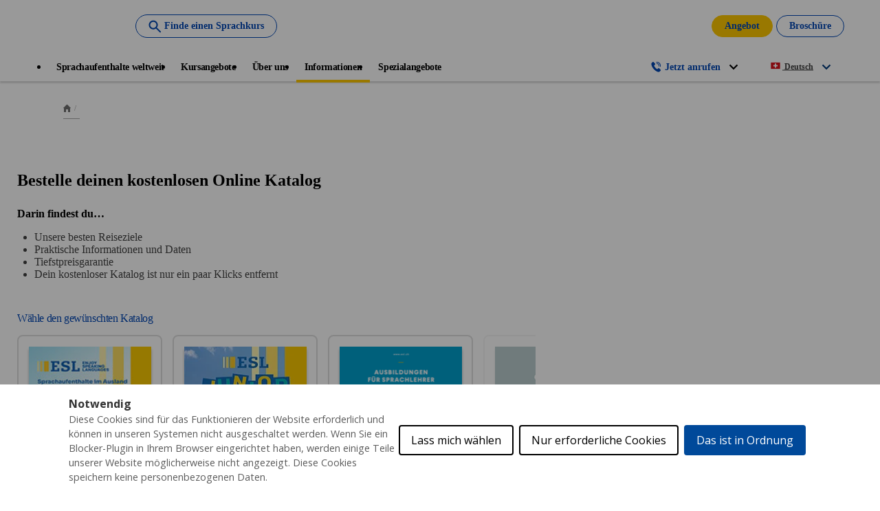

--- FILE ---
content_type: text/html;charset=UTF-8
request_url: https://www.esl.ch/de/broschueren
body_size: 38864
content:
<!DOCTYPE html><html lang="de-ch" dir="ltr" prefix="og: https://ogp.me/ns#" class=" js" data-once="kaplan_core_datalayer cookieControlWidget"><head>
  <meta charset="utf-8">

<meta name="description" content="Bestelle dir jetzt gratis den Sprachreise Broschüren von ESL. Große Auswahl an Sprachkursen im Ausland, renommierte Sprachschulen, tolle Sprachreisen weltweit!">
<meta name="robots" content="index, follow">
<link rel="canonical" href="https://www.esl.ch/de/broschueren">
<meta property="og:url" content="https://www.esl.ch/de/broschueren">
<meta property="og:title" content="Jetzt Sprachreise Broschüren bestellen | ESL Sprachreisen">
<meta property="og:description" content="Bestelle dir jetzt gratis den Sprachreise Broschüren von ESL. Große Auswahl an Sprachkursen im Ausland, renommierte Sprachschulen, tolle Sprachreisen weltweit!">
<meta property="og:image" content="https://www.esl.ch/sites/default/files/about/esl-How-it-works-component_5%20%281%29.jpg">
<meta name="twitter:card" content="summary">
<meta name="twitter:description" content="Brochure Download">
<meta name="twitter:title" content="Brochure Download">
<meta name="twitter:image" content="https://www.esl.ch/sites/default/files/about/esl-How-it-works-component_5%20%281%29.jpg">
<meta name="MobileOptimized" content="width">
<meta name="HandheldFriendly" content="true">
<meta name="viewport" content="width=device-width, initial-scale=1.0">
<link rel="alternate" hreflang="x-default" href="https://www.esl-languages.com/en/free-brochures">
<script type="application/ld+json">{
    "@context": "https://schema.org",
    "@graph": [
        {
            "@type": "WebPage",
            "@id": "broschueren",
            "description": "Brochure Download",
            "breadcrumb": {
                "@type": "BreadcrumbList",
                "itemListElement": [
                    {
                        "@type": "ListItem",
                        "position": 1,
                        "name": "Home",
                        "item": "https://www.esl.ch/de"
                    },
                    {
                        "@type": "ListItem",
                        "position": 2,
                        "name": "Informationen",
                        "item": "https://www.esl.ch/de/informationen"
                    },
                    {
                        "@type": "ListItem",
                        "position": 3,
                        "name": "Weitere Infos erhalten",
                        "item": "https://www.esl.ch/de/informationen"
                    },
                    {
                        "@type": "ListItem",
                        "position": 4,
                        "name": "Gratis Broschüre downloaden",
                        "item": "https://www.esl.ch/de/broschueren"
                    }
                ]
            },
            "isAccessibleForFree": "True"
        }
    ]
}</script>

<link rel="preload" href="//cdn.optimizely.com/js/26185250223.js" as="script">
<link rel="preconnect" href="//logx.optimizely.com">
<link rel="icon" href="/themes/custom/esl_theme/favicon.ico" type="image/vnd.microsoft.icon">
<link rel="alternate" hreflang="en" href="https://www.esl-languages.com/en/free-brochures">
<link rel="alternate" hreflang="en-gb" href="https://www.esl.co.uk/en/free-brochures">
<link rel="alternate" hreflang="de-at" href="https://www.esl-sprachreisen.at/de/kataloge">
<link rel="alternate" hreflang="de-ch" href="https://www.esl.ch/de/broschueren">
<link rel="alternate" hreflang="de" href="https://www.esl.de/de/kataloge">
<link rel="alternate" hreflang="es" href="https://www.esl-idiomas.com/es/catalogos">
<link rel="alternate" hreflang="fr-be" href="https://www.esl.be/fr/brochure-gratuite">
<link rel="alternate" hreflang="fr-ch" href="https://www.esl.ch/fr/brochure-gratuite">
<link rel="alternate" hreflang="fr" href="https://www.esl.fr/fr/brochure-gratuite">
<link rel="alternate" hreflang="it-ch" href="https://www.esl.ch/it/cataloghi-gratuiti">
<link rel="alternate" hreflang="it" href="https://www.esl.it/it/cataloghi-gratuiti">
<link rel="alternate" hreflang="nl" href="https://www.esl-taalreizen.com/nl/brochures">
<link rel="alternate" hreflang="sv" href="https://www.esl.se/se/broschyr">



  <title>Jetzt Sprachreise Broschüren bestellen | ESL Sprachreisen</title>
  <link rel="stylesheet" media="all" href="/sites/default/files/css/css_P84zyX9Zq3dMLATda1nWLR1Dvad41zLo63fe6mwBknU.css?delta=0&amp;language=de-ch&amp;theme=esl_theme&amp;include=[base64]">
<link rel="stylesheet" media="all" href="https://unpkg.com/tippy.js@6.3.7/dist/tippy.css">
<link rel="stylesheet" media="all" href="/sites/default/files/css/css_8bYg7CYQVHm3YVWTPc0K7xaOIgIgsd9Lc5HoXP1nFnM.css?delta=2&amp;language=de-ch&amp;theme=esl_theme&amp;include=[base64]">
<link rel="stylesheet" media="all" href="https://cdn.jsdelivr.net/gh/jackocnr/intl-tel-input@v24.1.1/build/css/intlTelInput.min.css">
<link rel="stylesheet" media="all" href="https://cdnjs.cloudflare.com/ajax/libs/image-picker/0.3.1/image-picker.css">
<link rel="stylesheet" media="all" href="/sites/default/files/css/css_w1RWdX38Lcd1YPzJ3FEDDGiL2BjdwUr3P80ncSHc3MQ.css?delta=5&amp;language=de-ch&amp;theme=esl_theme&amp;include=[base64]">
<link rel="stylesheet" media="all" href="/sites/default/files/css/css_w5d_rjS29WitsaSGG33LxgCqQaKbtZslhfAK6ZwyLiw.css?delta=6&amp;language=de-ch&amp;theme=esl_theme&amp;include=[base64]">

  


<style>#ccc{position:fixed;z-index:2147483647;font-family:Arial,sans-serif;font-size:12px;line-height:1.4em}@media (min-width:1024px){#ccc{font-size:16px}}#ccc-icon{position:fixed;bottom:0;width:80px;height:80px;cursor:pointer;z-index:20;padding:0;border:0;background:transparent}#ccc-icon.ccc-icon--left{left:0}#ccc-icon.ccc-icon--right{right:0}#ccc-icon.ccc-icon--dark{fill:#000025}#ccc-icon.ccc-icon--dark #star path{fill:#fff}#ccc-icon.ccc-icon--light{fill:#555}#ccc-icon.ccc-icon--light #star path{fill:#f4f4f4}#ccc-overlay{position:fixed;top:0;bottom:0;left:0;right:0;z-index:1;background:rgba(0,0,0,.4);opacity:1;-webkit-backface-visibility:hidden;backface-visibility:hidden;perspective:0;will-change:opacity;-webkit-animation-name:fade-in;animation-name:fade-in;-webkit-animation-duration:.4s;animation-duration:.4s;-webkit-animation-iteration-count:1;animation-iteration-count:1}#ccc-module{position:fixed;width:100%;height:100%;z-index:2}#ccc-module.ccc-module--slideout{top:0;bottom:0;width:90%;max-width:520px}#ccc-module.ccc-module--slideout.ccc-module--left{left:0;-webkit-animation-name:slide-right;animation-name:slide-right;-webkit-animation-duration:.4s;animation-duration:.4s;-webkit-animation-iteration-count:1;animation-iteration-count:1}#ccc-module.ccc-module--slideout.ccc-module--right{right:0;-webkit-animation-name:slide-left;animation-name:slide-left;-webkit-animation-duration:.4s;animation-duration:.4s;-webkit-animation-iteration-count:1;animation-iteration-count:1}#ccc-content{position:absolute;width:100%;height:100%;overflow-y:auto;padding:24px;box-sizing:border-box}.ccc-content--dark{color:#fff;fill:#fff;background-color:#313147}.ccc-content--light{color:#333;fill:#333;background-color:#f4f4f4}#ccc-close{position:absolute;right:16px;top:16px;cursor:pointer;display:flex;align-items:center;border:0;background-color:transparent;padding:0!important;z-index:10}#ccc-title,.ccc-title{font-size:1.2em;line-height:1.5em;font-weight:700;padding-right:32px;margin:0;text-align:left}#ccc #ccc-recommended-settings{margin-left:0;float:none;clear:both}#ccc h3{margin:0;font-weight:700;padding-right:120px}#ccc h3,#ccc p,.ccc-intro{font-size:1em;line-height:1.5em;text-align:left}#ccc p,.ccc-intro{font-weight:400;margin:1em 0}#ccc hr{height:1px;border:0;margin:24px 0;opacity:.25}#ccc .ccc-svg-element{width:16px;height:16px;display:inline-block;position:relative;top:6px;margin-left:8px}#ccc .ccc-content--dark hr{background-color:#fff}#ccc .ccc-content--dark a,#ccc .ccc-content--dark h2,#ccc .ccc-content--dark h3,#ccc .ccc-content--dark p,#ccc .ccc-content--dark span{color:#fff;fill:#fff}#ccc .ccc-content--light hr{background-color:#333}#ccc .ccc-content--light a,#ccc .ccc-content--light h2,#ccc .ccc-content--light h3,#ccc .ccc-content--light p,#ccc .ccc-content--light span{color:#333;fill:#333}#ccc .optional-cookie{position:relative}.checkbox-toggle{position:absolute;top:-3px;right:0;margin:0}#ccc .checkbox-toggle-input{margin:0;padding:0;display:block;position:absolute;top:0;bottom:0;left:0;right:0;width:100%;height:100%;z-index:1;opacity:0}#ccc .checkbox-toggle--checkbox{border:2px solid #fff;border-radius:4px}#ccc .checkbox-toggle--checkbox .checkbox-toggle-label{display:block;width:24px;height:24px}#ccc .checkbox-toggle--checkbox .checkbox-toggle-off,#ccc .checkbox-toggle--checkbox .checkbox-toggle-on{display:none}#ccc .checkbox-toggle--checkbox .checkbox-toggle-toggle{position:relative;display:block;width:100%;height:100%;border-radius:4px}#ccc .checkbox-toggle--checkbox input:checked~.checkbox-toggle-toggle:after{content:"";position:absolute;left:9px;top:5px;width:5px;height:10px;border:solid #fff;border-width:0 3px 3px 0;transform:rotate(45deg)}#ccc .checkbox-toggle--slider{border-radius:50px;border:4px solid #fff}#ccc .checkbox-toggle--slider .checkbox-toggle-label{display:flex;margin:0;cursor:pointer;z-index:1}#ccc .checkbox-toggle--slider .checkbox-toggle-off,#ccc .checkbox-toggle--slider .checkbox-toggle-on{flex:1;flex-basis:50%;width:50%;min-width:40px;text-align:center;z-index:2;font-size:.75em;font-weight:700;padding:0 6px;white-space:nowrap}#ccc .checkbox-toggle--slider .checkbox-toggle-off{opacity:.65}#ccc .checkbox-toggle--slider .checkbox-toggle-toggle{display:block;width:50%;height:100%;cursor:pointer;position:absolute;top:0;left:0;z-index:3;border-radius:50px;transition:all .4s ease;background-color:#000}#ccc .checkbox-toggle--slider input:checked~.checkbox-toggle-toggle{left:50%}#ccc .checkbox-toggle--slider.checkbox-toggle--dark{background-color:#111125;border-color:#111125}#ccc .checkbox-toggle--checkbox.checkbox-toggle--dark{background-color:#111125;border-color:#fff}#ccc .checkbox-toggle--dark .checkbox-toggle-toggle{background-color:#2f2f5f}#ccc .checkbox-toggle--light{background-color:#555;border-color:#555}#ccc .checkbox-toggle--light .checkbox-toggle-toggle{background-color:#000}#ccc .checkbox-toggle--light .checkbox-toggle-on,#ccc .checkbox-toggle--slider.checkbox-toggle--light .checkbox-toggle-off{color:#fff}#ccc .ccc-alert{border-radius:8px;margin:24px 0;padding:16px}#ccc .ccc-alert-title{display:flex;align-items:center;padding:0}#ccc .ccc-alert-icon{display:inline-block;width:30px;height:30px;margin:0 8px 0 0;flex-shrink:0}#ccc .ccc-alert-break{margin:12px 0}.third-party-cookie-link{display:flex;align-items:center;margin:16px 0}.third-party-cookie-name{font-size:1em;font-weight:700}.third-party-cookie-icon{display:inline-block;width:16px;height:16px;margin-left:16px}#ccc .ccc-content--dark .ccc-alert{color:#fff;fill:#fff;background:#111125}#ccc .ccc-content--dark .third-party-cookie-link{color:#fff;background:#111125}#ccc .ccc-content--light .ccc-alert,#ccc .ccc-content--light .third-party-cookie-link{background:#eaeaea}#ccc .ccc-module--popup{left:0;right:0;top:0;bottom:0;opacity:1;-webkit-animation-name:slide-up;animation-name:slide-up;-webkit-animation-duration:.4s;animation-duration:.4s;-webkit-animation-iteration-count:1;animation-iteration-count:1}#ccc .ccc-module--popup #ccc-content{width:90%;height:90%;max-height:600px;max-width:600px;top:50%;left:50%;transform:translate(-50%,-50%);border-radius:12px}#ccc .ccc-notify-box-dismiss{display:none!important}@media (min-width:600px){#ccc #ccc-notify.ccc-notify__box{opacity:1;-webkit-animation-name:box-slide-up;animation-name:box-slide-up;-webkit-animation-duration:.8s;animation-duration:.8s;-webkit-animation-iteration-count:1;animation-iteration-count:1;width:90%;height:90%;max-height:240px;max-width:480px;top:50%;left:50%;transform:translate(-50%,-50%);border-radius:12px;flex-direction:column;justify-content:space-around;box-sizing:border-box;padding:32px 64px}#ccc .ccc-notify-box-dismiss{display:block!important;position:absolute!important;top:16px!important;right:16px!important}}#ccc #ccc-notify{position:fixed;bottom:0;left:0;right:0;height:auto;min-height:48px;padding:16px;margin:0;border-radius:0;overflow:hidden;z-index:30;display:flex;flex-direction:column;justify-content:space-between;opacity:1;-webkit-animation-name:slide-up;animation-name:slide-up;-webkit-animation-iteration-count:1;animation-iteration-count:1}#ccc #ccc-notify,#ccc #ccc-notify.ccc-notify__top{-webkit-animation-duration:.4s;animation-duration:.4s}#ccc #ccc-notify.ccc-notify__top{top:0;bottom:auto;-webkit-animation-name:slide-down;animation-name:slide-down;-webkit-animation-iteration-count:1;animation-iteration-count:1}#ccc #ccc-notify h3{padding:0}#ccc #ccc-notify p{margin:0;opacity:.8;font-size:.9em}#ccc .ccc-notify-buttons{position:relative;margin-top:16px;padding-right:24px}#ccc .ccc-notify-button{border:2px solid;border-radius:4px;padding:8px 16px!important;font-size:1em;margin:4px 8px 4px 0;font-weight:400;line-height:1.5em;background:transparent;cursor:pointer}#ccc #ccc-notify-dismiss{cursor:pointer;position:absolute;top:-4px;right:0;width:24px;height:24px;display:inline-flex;padding:0!important;border:0;background-color:transparent}@media (min-width:400px){#ccc #ccc-notify-dismiss{position:relative;right:auto}#ccc .ccc-notify-buttons{padding-right:0}}@media (min-width:600px){#ccc #ccc-notify{font-size:12px;flex-direction:row;align-items:center}#ccc .ccc-notify-buttons{margin-top:0;white-space:nowrap;flex-shrink:0}}@media (min-width:1200px){#ccc #ccc-notify{z-index:10;font-size:16px;padding:16px 100px}}#ccc .ccc-content--dark #ccc-notify,#ccc .ccc-content--dark #ccc-notify span{color:#fff;fill:#fff;background-color:#313147}#ccc .ccc-content--dark .ccc-notify-button,#ccc .ccc-content--dark .ccc-notify-button span{color:#fff;border-color:#fff}#ccc .ccc-content--dark .ccc-button-solid,#ccc .ccc-content--dark .ccc-button-solid span{color:#111125;background:#fff;font-weight:700}.ccc-notify-link{border:0!important;text-decoration:underline}#ccc .ccc-content--light #ccc-notify,#ccc .ccc-content--light #ccc-notify span{color:#000;fill:#000;background:#f4f4f4}#ccc .ccc-content--light .ccc-notify-button,#ccc .ccc-content--light .ccc-notify-button span{color:#000;border-color:#000}#ccc .ccc-content--light .ccc-button-solid,#ccc .ccc-content--light .ccc-button-solid span{color:#fff;background:#000;font-weight:700}.ccc-info-link{font-size:.8em;font-weight:700;text-decoration:none}.ccc-info-link .svg-element{width:14px;height:14px;margin-left:6px}#ccc .ccc-module--slideout .ccc-info{height:100px}#ccc[popup] .ccc-info{height:40px}@media print{#ccc{display:none!important}}#ccc-close-label{display:block;font-size:16px}#ccc .ccc-panel--indent #ccc-title{padding-right:180px}#ccc-close.ccc-close--labelled{top:0;right:0;padding:8px!important}#ccc-content.ccc-content--light #ccc-close.ccc-close--labelled{background-color:#eaeaea}#ccc-content.ccc-content--dark #ccc-close.ccc-close--labelled{background-color:#111125}#ccc-end{margin:16px 0 32px}#ccc-dismiss-button{display:block}#ccc .ccc-content--highlight .ccc-link.ccc-tabbable:focus{padding:8px;filter:invert(100%)}#ccc .ccc-content--highlight.ccc-content--light .ccc-link.ccc-tabbable:focus{border-color:#eaeaea!important;background-color:#eaeaea!important}#ccc .ccc-content--highlight.ccc-content--dark .ccc-link.ccc-tabbable:focus{border-color:#111125!important;background-color:#111125!important}#ccc .ccc-content--highlight #ccc-close:focus,#ccc .ccc-content--highlight .ccc-button-solid:focus,#ccc .ccc-content--highlight .checkbox-toggle-input:focus~.checkbox-toggle-toggle,#ccc .ccc-content--highlight .third-party-cookie-link:focus{filter:invert(100%)}#ccc .ccc-content--highlight.ccc-content--light .ccc-tabbable:focus{box-shadow:0 4px 8px 0 hsla(0,0%,100%,.2),0 6px 20px 0 hsla(0,0%,100%,.2)}#ccc .ccc-content--highlight.ccc-content--dark .ccc-tabbable:focus{box-shadow:0 4px 8px 0 rgba(0,0,0,.2),0 6px 20px 0 rgba(0,0,0,.2)}#ccc .checkbox-toggle:focus-within{outline:auto}#ccc #ccc-icon.ccc-icon--no-outline,#ccc .ccc-content--no-outline *,#ccc .ccc-content--no-outline .ccc-tabbable{outline:none}#ccc .ccc-content--highlight .ccc-tabbable:active,#ccc .ccc-content--highlight .ccc-tabbable:hover,#ccc .ccc-icon--highlight:active,#ccc .ccc-icon--highlight:hover{box-shadow:none!important;filter:none!important}.ccc-panel{position:absolute;top:24px;left:24px;right:24px}.ccc-panel.hidden{opacity:0;height:0;overflow:hidden}.ccc-panel.visible{opacity:1;height:auto;transition:opacity .4s}#ccc .iab-vendor,#ccc .optional-vendor{margin:0 0 8px}#ccc .optional-vendor{font-size:.875em}#ccc .optional-vendor-heading{font-weight:700;padding-left:24px;text-decoration:underline}#ccc .ccc-vendor-reveal{background:transparent;display:flex;align-items:center;border:1px dotted;font-size:.875em;opacity:.5;transition:opacity .4s}#ccc .ccc-vendor-reveal:focus,#ccc .ccc-vendor-reveal:hover{opacity:1}#ccc .ccc-legal-description{margin-top:1rem}#ccc .ccc-vendor-reveal svg{width:16px;height:16px;margin-left:8px}#ccc .optional-vendor-warning{display:flex;align-items:center}#ccc .optional-vendor-warning svg{width:16px;height:16px;margin-right:8px}#ccc .optional-vendor-content{padding-left:24px}#ccc .iab-vendor-heading{font-size:.875em;font-weight:400;text-decoration:underline}#ccc .cmp-button-holder{font-size:.75em;display:flex;justify-content:space-between}#ccc .cmp-back{opacity:.5;transition:opacity .4s}#ccc .cmp-back:hover{opacity:1}.ccc-sr-only{position:absolute;width:1px;height:1px;padding:0;margin:-1px;overflow:hidden;clip:rect(0,0,0,0);border:0}@-webkit-keyframes fade-in{0%{opacity:0}to{opacity:1}}@keyframes fade-in{0%{opacity:0}to{opacity:1}}@-webkit-keyframes slide-right{0%{transform:translate3d(-100%,0,0)}to{transform:translateZ(0)}}@keyframes slide-right{0%{transform:translate3d(-100%,0,0)}to{transform:translateZ(0)}}@-webkit-keyframes slide-left{0%{transform:translate3d(100%,0,0)}to{transform:translateZ(0)}}@keyframes slide-left{0%{transform:translate3d(100%,0,0)}to{transform:translateZ(0)}}@-webkit-keyframes slide-up{0%{transform:translate3d(0,100%,0)}to{transform:translateZ(0)}}@keyframes slide-up{0%{transform:translate3d(0,100%,0)}to{transform:translateZ(0)}}@-webkit-keyframes box-slide-up{0%{transform:translate3d(-50%,100%,0)}to{transform:translate3d(-50%,-50%,0)}}@keyframes box-slide-up{0%{transform:translate3d(-50%,100%,0)}to{transform:translate3d(-50%,-50%,0)}}@-webkit-keyframes slide-down{0%{transform:translate3d(0,-100%,0)}to{transform:translateZ(0)}}@keyframes slide-down{0%{transform:translate3d(0,-100%,0)}to{transform:translateZ(0)}}#ccc .iab-object{position:relative;height:48px;width:98%}#ccc .iab-object.iab-object--vendor{width:85%}#ccc .iab-object .checkbox-toggle{top:4px;left:0;right:auto}#ccc .iab-object .checkbox-toggle-label{width:18px;height:18px}#ccc .iab-object .checkbox-toggle--checkbox input:checked~.checkbox-toggle-toggle:after{left:7px;top:3px;width:3px;height:8px;border-width:0 2px 2px 0}#ccc .iab-object-label{display:block;margin-left:32px;font-size:.75em}#ccc .vendor-details{font-size:.75rem;margin-bottom:16px}#ccc .vendor-details h4{margin:.5rem 0}#ccc .ccc-title.ccc-title--iab{margin-bottom:1rem}#ccc .iab-header-toggle{display:flex;align-items:center;margin-bottom:1rem}#ccc .iab-header-toggle .ccc-title{margin:0 0 0 16px}#ccc .iab-header-toggle .ccc-vendor-reveal svg{margin:0}#ccc .iab-vendor-toggle .checkbox-toggle{top:auto}#ccc .iab-vendor-toggle h3{padding-right:180px}#ccc .iab-disclosure-load{display:flex;align-items:center}#ccc .iab-disclosure-load button{margin-right:12px}#ccc .iab-disclosure-load a{text-decoration:none}#ccc .iab-disclosure-load a>span{position:relative;top:-2px}#ccc .iab-disclosure-load a>.ccc-svg-element{top:4px}#ccc .iab-disclosure-table{width:100%;margin:2em 0;border-collapse:collapse}#ccc .iab-disclosure-table td,#ccc .iab-disclosure-table th{border:1px solid}#ccc .iab-disclosure-table thead td{border:none}#ccc .ccc-content--dark td,#ccc .ccc-content--dark th{border-color:#fff}#ccc .iab-disclosure-table dl{display:grid;grid-template:auto/1fr 1fr;width:150px}#ccc .iab-disclosure-table ul{list-style:none}#ccc .iab-disclosure-table dl,#ccc .iab-disclosure-table ul{margin:0;padding:0}#ccc .iab-disclosure-table dd,#ccc .iab-disclosure-table dt,#ccc .iab-disclosure-table li{margin:0;padding:.3em .5em;border-bottom:1px solid rgba(0,0,0,.1)}#ccc .ccc-content--dark .iab-disclosure-table dd,#ccc .ccc-content--dark .iab-disclosure-table dt,#ccc .ccc-content--dark .iab-disclosure-table li{border-bottom:1px solid hsla(0,0%,100%,.1)}#ccc .ccc-content--dark .iab-disclosure-table li:last-child{border:none}#ccc .iab-disclosure-table td,#ccc .iab-disclosure-table th{vertical-align:top;padding:1em}#ccc .iab-disclosure-table tr:nth-child(2n){background:rgba(0,0,0,.1)}</style><style>#ccc, #ccc button {font-family: "open sans", arial !important;}#ccc #ccc-content, #ccc #ccc-notify { background-color: #ffffff !important;}#ccc #ccc-notify, #ccc #ccc-notify h3, #ccc #ccc-notify p, #ccc #ccc-notify p span, #ccc #ccc-notify a, #ccc #ccc-notify a span, #ccc-notify button span, #ccc-notify span {color:  !important; fill:  !important;}#ccc, #ccc p, #ccc .third-party-cookie-link { font-size: em !important;}#ccc #ccc-title { font-size: em !important;}#ccc .checkbox-toggle-toggle { background-color: #ffffff !important;}#ccc .checkbox-toggle { background-color: #00499a !important; border-color: #00499a !important;}#ccc .ccc-notify-button.ccc-accept-button, #ccc .ccc-notify-button.ccc-accept-button span, #ccc .ccc-notify-button.ccc-close-button, #ccc .ccc-notify-button.ccc-close-button span { color: #ffffff !important;}#ccc .ccc-notify-button.ccc-accept-button, #ccc .ccc-notify-button.ccc-accept-button span, #ccc .ccc-notify-button.ccc-close-button, #ccc .ccc-notify-button.ccc-close-button span { background-color: #00499a !important; border-color: #00499a !important;}#ccc .ccc-notify-button.ccc-reject-button, #ccc .ccc-notify-button.ccc-reject-button span { color: #000000 !important;}#ccc .ccc-notify-button.ccc-reject-button, #ccc .ccc-notify-button.ccc-reject-button span { background-color:  !important; border-color:  !important;}#ccc #ccc-content #ccc-dismiss-button, #ccc #ccc-content #ccc-dismiss-button span { color:  !important;}#ccc #ccc-content #ccc-dismiss-button, #ccc #ccc-content #ccc-dismiss-button span { background-color:  !important; border-color:  !important;}</style><meta rel="x-prerender-render-id" content="79a15394-067c-4f82-a238-692d3e54840c" />
			<meta rel="x-prerender-render-at" content="2026-01-20T04:51:52.915Z" /><meta rel="x-prerender-request-id" content="5b2b6ff6-6be4-4da7-9574-ef0b534dde4d" />
      		<meta rel="x-prerender-request-at" content="2026-01-24T09:35:42.826Z" /></head>
<body class="site-esl path-node page-node-type-landing-page" data-once="form-single-submit webform-single-submit">
<a href="#main-content" class="visually-hidden focusable skip-link">Skip to main content</a>
<noscript><iframe src="https://www.googletagmanager.com/ns.html?id=GTM-NL4QFJKH" height="0" width="0" style="display:none;visibility:hidden"></iframe></noscript><noscript><iframe src="https://www.googletagmanager.com/ns.html?id=GTM-P722MQ" height="0" width="0" style="display:none;visibility:hidden"></iframe></noscript>
  <div class="dialog-off-canvas-main-canvas" data-off-canvas-main-canvas="">
    


<div class="layout-container node-id-hidden">

  

<header id="navbar-primary" class="navbar-default header" role="navigation">
  <div class="header-top">
      <div class="region-header-top">
          

<div id="block-esl-theme-branding" class="block block-system block-system-branding-block navbar-header">
  
    

      <a href="/de" rel="home" class="logo" data-once="kaplan_core_datalayer_links">
      <div id="animation_container" style="background-color:rgba(255, 255, 255, 1.00); width:125px; height:35px">
        <canvas id="canvas" width="125" height="35" style="position: absolute; display: block; background-color: rgb(255, 255, 255); width: 125px; height: 35px;"></canvas>
        <div id="dom_overlay_container" style="pointer-events:none; overflow:hidden; width:125px; height:35px; position: absolute; left: 0px; top: 0px; display: block;">
        </div>
      </div>
    </a>
      </div>


<div id="block-config-pages-3" class="block block-config-pages block-config-pages-block">
  
    
      

<div class="config_pages config_pages--type--header-top-bar config_pages--view-mode--about config_pages--header-top-bar--about">
  <div class="btn-course-finder">
    <div class="paragraph-topbar-element" id="paragraph-5165">
              <a href="/de/kursfinder" id="cta-pricerequest" data-once="btn-course-finder">        <div class="paragraph-topbar-element__field-icon">
                                                                  <div class="media-container media-image">
                  
      <div class="media-image__field-media-image">
                                                                    <img loading="lazy" width="19" height="19" src="/sites/default/files/icons/find-a-course.svg" alt="ESL Course finder">

                  </div>

  </div>
                  </div>
<span>Finde einen Sprachkurs</span></a>
            <div class="paragraph-topbar-element__field-modal-window">
                                                                  

<div class="paragraph-course-finder" id="paragraph-5164">
      <div class="paragraph-course-finder__wrapper">
              <div class="paragraph-course-finder__field-title">
                              <span class="tit-section">Finde deinen perfekten Sprachkurs im Ausland</span>
                    </div>
      <div id="course-finder-modal"></div>
    </div>
  </div>
                  </div>

  </div>

  </div>

  <div class="config-pages-header-top-bar-about__field-topbar-elements">
                  <div class="config-pages-header-top-bar-about__field-topbar-elements-item">
        <div class="paragraph-topbar-element no-icon yellow" id="paragraph-5167">
              <a href="/de/preisanfrage" id="cta-quote" data-once="kaplan_core_datalayer_links">        <div class="paragraph-topbar-element__field-icon">
                                                                  <div class="media-container media-image">
                  
      <div class="media-image__field-media-image">
                                                                    <img loading="eager" width="64" height="64" src="/sites/default/files/icons/solid-quote_0.svg" alt="solid-quote-black">

                  </div>

  </div>
                  </div>
<span>Angebot</span></a>
            <div class="paragraph-topbar-element__field-modal-window">
                                                                  

<div class="paragraph-course-finder" id="paragraph-5166">
      <div class="paragraph-course-finder__wrapper">
      
      <div id="course-finder-modal"></div>
    </div>
  </div>
                  </div>

  </div>

      </div>
                <div class="config-pages-header-top-bar-about__field-topbar-elements-item">
        <div class="paragraph-topbar-element no-icon" id="paragraph-5169">
              <a href="/de/broschueren" id="cta-brochure" data-once="kaplan_core_datalayer_links">        <div class="paragraph-topbar-element__field-icon">
                                                                  <div class="media-container media-image">
                  
      <div class="media-image__field-media-image">
                                                                    <img loading="eager" width="389" height="480" src="/sites/default/files/icons/Brochure%20icon_0.svg" alt="ESL brochure icon">

                  </div>

  </div>
                  </div>
<span>Broschüre</span></a>
            <div class="paragraph-topbar-element__field-modal-window">
                                                                  

<div class="paragraph-course-finder" id="paragraph-5168">
      <div class="paragraph-course-finder__wrapper">
      
      <div id="course-finder-modal"></div>
    </div>
  </div>
                  </div>

  </div>

      </div>
                    </div>
</div>

  </div>

      </div>

  </div>
  <div class="header-bottom">
    <div class="container">
      <div class="navbar-toggle-wrapper noprint">
        <button type="button" class="navbar-toggle collapsed" data-toggle="collapse" data-target="#navbar-collapse-topmenu">
          <span class="sr-only">Open and close navigation</span> <span class="icon-bar"></span> <span class="icon-bar"></span> <span class="icon-bar"></span> <span class="text">Menu</span>
        </button>
      </div>
      

  <div class="region-header">
          

<div class="main-nav-container" style="display: block;">
  <nav role="navigation" aria-labelledby="block-esl-theme-main-menu-menu" id="block-esl-theme-main-menu" class="block block-menu navigation menu--main">
                      
    <span class="visually-hidden" id="block-esl-theme-main-menu-menu">Main navigation</span>
    

        <div class="menu-wrap">
          

  <ul class="menu menu-level-0">
                  
        <li class="menu-item menu-item--expanded">
          <a href="/de/sprachaufenthalte" dl-original-url="/fr/courses-abroad" dl-original-text="Languages &amp; Destinations" data-drupal-link-system-path="node/96" data-once="kaplan_core_datalayer_links">Sprachaufenthalte weltweit</a>
                                
  
  <div class="menu_link_content menu-link-contentmain view-mode-section menu-dropdown menu-dropdown-0 menu-type-section">
              <div class="mobile-back-btn">
        <img src="/themes/custom/esl_theme/assets/images/icons/mobile-back-btn.svg" alt="#" class="nav-back-btn">
        <span>zurück</span>
      </div>
      <a href="/de/sprachaufenthalte" class="parent-link" data-once="kaplan_core_datalayer_links">Sprachaufenthalte weltweit</a>
      <div class="children-wrapper">
        <div class="languages-list" data-once=".menu-level-1">
          <div>
            <span>Sprache wählen</span>
			<img src="/themes/custom/esl_theme/assets/images/icons/solid-arrow-down.svg" alt="#">
          </div>
          
  <ul class="menu menu-level-1">
                  
        <li class="menu-item menu-item--expanded">
          <a href="/de/sprachaufenthalte/englisch" dl-original-url="/fr/courses-abroad/english" dl-original-text="English" data-drupal-link-system-path="node/208" class="selected" data-once="kaplan_core_datalayer_links">Englisch</a>
                                
  
  <div class="menu_link_content menu-link-contentmain view-mode-language menu-dropdown menu-dropdown-1 menu-type-language open">
    <a class="link-text" href="/de/sprachaufenthalte/englisch" data-once="kaplan_core_datalayer_links">Englisch </a>
    <p class="list-title">Unsere Englisch Reiseziele </p>
              
  <ul class="menu menu-level-2">
                          <li class="menu-item menu-item--collapsed">
                                                                    <a href="/de/sprachaufenthalte/englisch/england" dl-original-url="/fr/courses-abroad/english/england" dl-original-text="England" data-drupal-link-system-path="node/238" data-once="kaplan_core_datalayer_links">
  
  <div class="menu_link_content menu-link-contentmain view-mode-country menu-dropdown menu-dropdown-2 menu-type-country">
                      <div class="menu-link-content-main-country__field-image">
                                                                    <img loading="lazy" src="/sites/default/files/styles/linkit_result_thumbnail/public/navigation/esl-england.jpg?itok=264xJyv9" width="50" height="50" alt="ESL England">


                  </div>

      </div>


<span>England</span></a>
                  </li>
                                <li class="menu-item menu-item--collapsed">
                                                                    <a href="/de/sprachaufenthalte/englisch/usa" dl-original-url="/fr/courses-abroad/english/usa" dl-original-text="USA" data-drupal-link-system-path="node/233" data-once="kaplan_core_datalayer_links">
  
  <div class="menu_link_content menu-link-contentmain view-mode-country menu-dropdown menu-dropdown-2 menu-type-country">
                      <div class="menu-link-content-main-country__field-image">
                                                                    <img loading="lazy" src="/sites/default/files/styles/linkit_result_thumbnail/public/navigation/esl-usa.jpg?itok=TMw-J_JM" width="50" height="50" alt="esl-usa">


                  </div>

      </div>


<span>USA</span></a>
                  </li>
                                <li class="menu-item menu-item--collapsed">
                                                                    <a href="/de/sprachaufenthalte/englisch/kanada" dl-original-url="/fr/courses-abroad/english/canada" dl-original-text="Canada" data-drupal-link-system-path="node/235" data-once="kaplan_core_datalayer_links">
  
  <div class="menu_link_content menu-link-contentmain view-mode-country menu-dropdown menu-dropdown-2 menu-type-country">
                      <div class="menu-link-content-main-country__field-image">
                                                                    <img loading="lazy" src="/sites/default/files/styles/linkit_result_thumbnail/public/navigation/esl-canada.jpg?itok=EdI7qyuC" width="50" height="50" alt="esl-canada">


                  </div>

      </div>


<span>Kanada</span></a>
                  </li>
                                <li class="menu-item">
                                                                    <a href="/de/sprachaufenthalte/englisch/australien" dl-original-url="/fr/courses-abroad/english/australia" dl-original-text="Australia" data-drupal-link-system-path="node/231" data-once="kaplan_core_datalayer_links">
  
  <div class="menu_link_content menu-link-contentmain view-mode-country menu-dropdown menu-dropdown-2 menu-type-country">
                      <div class="menu-link-content-main-country__field-image">
                                                                    <img loading="lazy" src="/sites/default/files/styles/linkit_result_thumbnail/public/navigation/esl-australia.jpg?itok=vz5GzwWH" width="50" height="50" alt="esl-australia">


                  </div>

      </div>


<span>Australien</span></a>
                  </li>
                                <li class="menu-item menu-item--collapsed">
                                                                    <a href="/de/sprachaufenthalte/englisch/malta" dl-original-url="/fr/courses-abroad/english/malta" dl-original-text="Malta" data-drupal-link-system-path="node/251" data-once="kaplan_core_datalayer_links">
  
  <div class="menu_link_content menu-link-contentmain view-mode-country menu-dropdown menu-dropdown-2 menu-type-country">
                      <div class="menu-link-content-main-country__field-image">
                                                                    <img loading="lazy" src="/sites/default/files/styles/linkit_result_thumbnail/public/navigation/esl-malta.jpg?itok=gSXih6qG" width="50" height="50" alt="esl-malta">


                  </div>

      </div>


<span>Malta</span></a>
                  </li>
                                <li class="menu-item menu-item--collapsed">
                                                                    <a href="/de/sprachaufenthalte/englisch/irland" dl-original-url="/fr/courses-abroad/english/ireland" dl-original-text="Ireland &amp; Northern Ireland" data-drupal-link-system-path="node/236" data-once="kaplan_core_datalayer_links">
  
  <div class="menu_link_content menu-link-contentmain view-mode-country menu-dropdown menu-dropdown-2 menu-type-country">
                      <div class="menu-link-content-main-country__field-image">
                                                                    <img loading="lazy" src="/sites/default/files/styles/linkit_result_thumbnail/public/country/esl-ireland-language-stay-hero.jpg?itok=mlFuMRL-" width="50" height="50" alt="esl-ireland-language-stay-hero">


                  </div>

      </div>


<span>Irland &amp; Nordirland</span></a>
                  </li>
                                <li class="menu-item">
                                                                    <a href="/de/sprachaufenthalte/englisch/suedafrika" dl-original-url="/fr/courses-abroad/english/south-africa" dl-original-text="South Africa" data-drupal-link-system-path="node/234" data-once="kaplan_core_datalayer_links">
  
  <div class="menu_link_content menu-link-contentmain view-mode-country menu-dropdown menu-dropdown-2 menu-type-country">
                      <div class="menu-link-content-main-country__field-image">
                                                                    <img loading="lazy" src="/sites/default/files/styles/linkit_result_thumbnail/public/navigation/esl-south-africa.jpg?itok=vJxFt4Ai" width="50" height="50" alt="esl-south-africa">


                  </div>

      </div>


<span>Südafrika</span></a>
                  </li>
                                <li class="menu-item">
                                                                    <a href="/de/sprachaufenthalte/englisch/neuseeland" dl-original-url="/fr/courses-abroad/english/new-zealand" dl-original-text="New Zealand" data-drupal-link-system-path="node/232" data-once="kaplan_core_datalayer_links">
  
  <div class="menu_link_content menu-link-contentmain view-mode-country menu-dropdown menu-dropdown-2 menu-type-country">
                      <div class="menu-link-content-main-country__field-image">
                                                                    <img loading="lazy" src="/sites/default/files/styles/linkit_result_thumbnail/public/navigation/esl-new-zealand.jpg?itok=13-CGplZ" width="50" height="50" alt="esl-new-zealand">


                  </div>

      </div>


<span>Neuseeland</span></a>
                  </li>
                                <li class="menu-item menu-item--collapsed">
                                                                    <a href="/de/sprachaufenthalte/englisch/schottland" dl-original-url="/fr/courses-abroad/english/scotland" dl-original-text="Scotland" data-drupal-link-system-path="node/291" data-once="kaplan_core_datalayer_links">
  
  <div class="menu_link_content menu-link-contentmain view-mode-country menu-dropdown menu-dropdown-2 menu-type-country">
                      <div class="menu-link-content-main-country__field-image">
                                                                    <img loading="lazy" src="/sites/default/files/styles/linkit_result_thumbnail/public/navigation/esl-scotland.jpg?itok=SXANybCY" width="50" height="50" alt="esl-scotland.">


                  </div>

      </div>


<span>Schottland</span></a>
                  </li>
                                <li class="menu-item">
                                                                    <a href="/de/sprachaufenthalte/englisch/wales" dl-original-url="/fr/courses-abroad/english/wales" dl-original-text="Wales" data-drupal-link-system-path="node/301" data-once="kaplan_core_datalayer_links">
  
  <div class="menu_link_content menu-link-contentmain view-mode-country menu-dropdown menu-dropdown-2 menu-type-country">
                      <div class="menu-link-content-main-country__field-image">
                                                                    <img loading="lazy" src="/sites/default/files/styles/linkit_result_thumbnail/public/navigation/esl-wales.jpg?itok=Wpitar8t" width="50" height="50" alt="esl-wales">


                  </div>

      </div>


<span>Wales</span></a>
                  </li>
                                <li class="menu-item">
                                                                    <a href="/de/sprachaufenthalte/englisch/indien" dl-original-url="/fr/courses-abroad/english/india" dl-original-text="India" data-drupal-link-system-path="node/270" data-once="kaplan_core_datalayer_links">
  
  <div class="menu_link_content menu-link-contentmain view-mode-country menu-dropdown menu-dropdown-2 menu-type-country">
                      <div class="menu-link-content-main-country__field-image">
                                                                    <img loading="lazy" src="/sites/default/files/styles/linkit_result_thumbnail/public/navigation/india.jpg?itok=VeqB69WZ" width="50" height="50" alt="esl-indiai">


                  </div>

      </div>


<span>Indien</span></a>
                  </li>
                                <li class="menu-item">
                                                                    <a href="/de/sprachaufenthalte/englisch/philippinen" dl-original-url="/fr/courses-abroad/english/philippines" dl-original-text="Philippines" data-drupal-link-system-path="node/271" data-once="kaplan_core_datalayer_links">
  
  <div class="menu_link_content menu-link-contentmain view-mode-country menu-dropdown menu-dropdown-2 menu-type-country">
                      <div class="menu-link-content-main-country__field-image">
                                                                    <img loading="lazy" src="/sites/default/files/styles/linkit_result_thumbnail/public/navigation/esl-phillippines.jpg?itok=jQREH9wk" width="50" height="50" alt="esl-phillippines">


                  </div>

      </div>


<span>Philippinen</span></a>
                  </li>
                                <li class="menu-item">
                                                                    <a href="/de/sprachaufenthalte/englisch/barbados" dl-original-url="/fr/courses-abroad/english/barbados" dl-original-text="Barbados" data-drupal-link-system-path="node/298" data-once="kaplan_core_datalayer_links">
  
  <div class="menu_link_content menu-link-contentmain view-mode-country menu-dropdown menu-dropdown-2 menu-type-country">
                      <div class="menu-link-content-main-country__field-image">
                                                                    <img loading="lazy" src="/sites/default/files/styles/linkit_result_thumbnail/public/navigation/esl-barbados.jpg?itok=iCYrFXnk" width="50" height="50" alt="esl-barbados">


                  </div>

      </div>


<span>Barbados</span></a>
                  </li>
                                <li class="menu-item">
                                                                    <a href="/de/sprachaufenthalte/englisch/deutschland" dl-original-url="/fr/courses-abroad/english/germany" dl-original-text="Germany" data-drupal-link-system-path="node/299" data-once="kaplan_core_datalayer_links">
  
  <div class="menu_link_content menu-link-contentmain view-mode-country menu-dropdown menu-dropdown-2 menu-type-country">
                      <div class="menu-link-content-main-country__field-image">
                                                                    <img loading="lazy" src="/sites/default/files/styles/linkit_result_thumbnail/public/country/esl-germany-language-stay-hero-DE.jpg?itok=k0Il2B5Y" width="50" height="50" alt="esl-germany-language-stay-hero-DE">


                  </div>

      </div>


<span>Deutschland</span></a>
                  </li>
                                <li class="menu-item">
                                                                    <a href="/de/sprachaufenthalte/englisch/vereinigten-arabischen-emirate" dl-original-url="/fr/courses-abroad/english/united-arab-emirates" dl-original-text="United Arab Emirates" data-drupal-link-system-path="node/3546" data-once="kaplan_core_datalayer_links">
  
  <div class="menu_link_content menu-link-contentmain view-mode-country menu-dropdown menu-dropdown-2 menu-type-country">
                      <div class="menu-link-content-main-country__field-image">
                                                                    <img loading="lazy" src="/sites/default/files/styles/linkit_result_thumbnail/public/country/esl-UAE-language-stay-hero.jpeg?itok=YQGZBNGn" width="50" height="50" alt="ESL UAE language stay hero">


                  </div>

      </div>


<span>Vereinigten Arabischen Emirate</span></a>
                  </li>
                                <li class="menu-item">
                                                                    <a href="/de/sprachaufenthalte/englisch/frankreich" dl-original-url="/fr/courses-abroad/english/france" dl-original-text="France" data-drupal-link-system-path="node/302" data-once="kaplan_core_datalayer_links">
  
  <div class="menu_link_content menu-link-contentmain view-mode-country menu-dropdown menu-dropdown-2 menu-type-country">
                      <div class="menu-link-content-main-country__field-image">
                                                                    <img loading="lazy" src="/sites/default/files/styles/linkit_result_thumbnail/public/country/shutterstock_1201269166%28Hero%29_1.jpg?itok=yPkWTBF4" width="50" height="50" alt="esl language stay hero france learning french">


                  </div>

      </div>


<span>Frankreich</span></a>
                  </li>
                                <li class="menu-item">
                                                                    <a href="/de/sprachaufenthalte/englisch/schweiz" dl-original-url="/fr/courses-abroad/english/switzerland" dl-original-text="Switzerland" data-drupal-link-system-path="node/274" data-once="kaplan_core_datalayer_links">
  
  <div class="menu_link_content menu-link-contentmain view-mode-country menu-dropdown menu-dropdown-2 menu-type-country">
                      <div class="menu-link-content-main-country__field-image">
                                                                    <img loading="lazy" src="/sites/default/files/styles/linkit_result_thumbnail/public/navigation/esl-switzerland.jpg?itok=m8vOcZsB" width="50" height="50" alt="esl-switzerland">


                  </div>

      </div>


<span>Schweiz</span></a>
                  </li>
                                <li class="menu-item">
                                                                    <a href="/de/sprachaufenthalte/englisch/belgien" dl-original-url="/fr/courses-abroad/english/belgium" dl-original-text="Belgium" data-drupal-link-system-path="node/289" data-once="kaplan_core_datalayer_links">
  
  <div class="menu_link_content menu-link-contentmain view-mode-country menu-dropdown menu-dropdown-2 menu-type-country">
                      <div class="menu-link-content-main-country__field-image">
                                                                    <img loading="lazy" src="/sites/default/files/styles/linkit_result_thumbnail/public/navigation/esl-belgium-en.jpg?itok=yvgCVI7w" width="50" height="50" alt="esl-belgium-en">


                  </div>

      </div>


<span>Belgien</span></a>
                  </li>
                                <li class="menu-item menu-item--collapsed">
                                                                    <a href="/de/sprachaufenthalte/englisch/spanien" dl-original-url="/fr/courses-abroad/english/spain" dl-original-text="Spain" data-drupal-link-system-path="node/293" data-once="kaplan_core_datalayer_links">
  
  <div class="menu_link_content menu-link-contentmain view-mode-country menu-dropdown menu-dropdown-2 menu-type-country">
                      <div class="menu-link-content-main-country__field-image">
                                                                    <img loading="lazy" src="/sites/default/files/styles/linkit_result_thumbnail/public/navigation/esl-spain.jpg?itok=hbSWck-k" width="50" height="50" alt="esl-spain">


                  </div>

      </div>


<span>Spanien</span></a>
                  </li>
            </ul>



      <div class="link-image">
                <div class="menu-link-content-main-language__field-image">
                                                                    <img loading="lazy" src="/sites/default/files/styles/language_image/public/navigation/esl-languages-english.jpg?itok=P4SMu1nk" width="264" height="264" alt="esl-languages-english">


                  </div>

                  <a href="/de/sprachaufenthalte/englisch" dl-original-url="/fr/courses-abroad/english" dl-original-text="Why learn English?" data-once="kaplan_core_datalayer_links">
                    <div class="menu-link-content-main-language__field-cta-title">
                                                                  Warum Englisch lernen?                  </div>

            <span>Mehr erfahren</span>
          </a>
              </div>
      </div>



                  </li>
                      
        <li class="menu-item menu-item--expanded">
          <a href="/de/sprachaufenthalte/franzoesisch" dl-original-url="/fr/courses-abroad/french" dl-original-text="French" data-drupal-link-system-path="node/217" data-once="kaplan_core_datalayer_links">Französisch</a>
                                
  
  <div class="menu_link_content menu-link-contentmain view-mode-language menu-dropdown menu-dropdown-1 menu-type-language">
    <a class="link-text" href="/de/sprachaufenthalte/franzoesisch" data-once="kaplan_core_datalayer_links">Französisch </a>
    <p class="list-title">Unsere Französisch Reiseziele </p>
              
  <ul class="menu menu-level-2">
                          <li class="menu-item">
                                                                    <a href="/de/sprachaufenthalte/franzoesisch/frankreich" dl-original-url="/fr/courses-abroad/french/france" dl-original-text="France" data-drupal-link-system-path="node/256" data-once="kaplan_core_datalayer_links">
  
  <div class="menu_link_content menu-link-contentmain view-mode-country menu-dropdown menu-dropdown-2 menu-type-country">
                      <div class="menu-link-content-main-country__field-image">
                                                                    <img loading="lazy" src="/sites/default/files/styles/linkit_result_thumbnail/public/navigation/esl-france.jpg?itok=mBzFLOw_" width="50" height="50" alt="esl-france">


                  </div>

      </div>


<span>Frankreich</span></a>
                  </li>
                                <li class="menu-item">
                                                                    <a href="/de/sprachaufenthalte/franzoesisch/westschweiz" dl-original-url="/fr/courses-abroad/french/switzerland" dl-original-text="Switzerland" data-drupal-link-system-path="node/254" data-once="kaplan_core_datalayer_links">
  
  <div class="menu_link_content menu-link-contentmain view-mode-country menu-dropdown menu-dropdown-2 menu-type-country">
                      <div class="menu-link-content-main-country__field-image">
                                                                    <img loading="lazy" src="/sites/default/files/styles/linkit_result_thumbnail/public/navigation/esl-switzerland_0.jpg?itok=Z1i4RgoS" width="50" height="50" alt="esl-switzerland">


                  </div>

      </div>


<span>Westschweiz</span></a>
                  </li>
                                <li class="menu-item">
                                                                    <a href="/de/sprachaufenthalte/franzosisch/belgien" dl-original-url="/fr/courses-abroad/french/belgium" dl-original-text="Belgium" data-drupal-link-system-path="node/288" data-once="kaplan_core_datalayer_links">
  
  <div class="menu_link_content menu-link-contentmain view-mode-country menu-dropdown menu-dropdown-2 menu-type-country">
                      <div class="menu-link-content-main-country__field-image">
                                                                    <img loading="lazy" src="/sites/default/files/styles/linkit_result_thumbnail/public/navigation/esl-belgium-fr.jpg?itok=9SNB4A3B" width="50" height="50" alt="esl-belgium-fr">


                  </div>

      </div>


<span>Belgien</span></a>
                  </li>
                                <li class="menu-item">
                                                                    <a href="/de/sprachaufenthalte/franzoesisch/kanada" dl-original-url="/fr/courses-abroad/french/canada" dl-original-text="Canada" data-drupal-link-system-path="node/264" data-once="kaplan_core_datalayer_links">
  
  <div class="menu_link_content menu-link-contentmain view-mode-country menu-dropdown menu-dropdown-2 menu-type-country">
                      <div class="menu-link-content-main-country__field-image">
                                                                    <img loading="lazy" src="/sites/default/files/styles/linkit_result_thumbnail/public/navigation/esl-canada.jpg?itok=EdI7qyuC" width="50" height="50" alt="esl-canada">


                  </div>

      </div>


<span>Kanada</span></a>
                  </li>
                                <li class="menu-item">
                                                                    <a href="/de/sprachaufenthalte/franzoesisch/guadeloupe" dl-original-url="/fr/courses-abroad/french/guadeloupe" dl-original-text="Guadeloupe" data-drupal-link-system-path="node/266" data-once="kaplan_core_datalayer_links">
  
  <div class="menu_link_content menu-link-contentmain view-mode-country menu-dropdown menu-dropdown-2 menu-type-country">
                      <div class="menu-link-content-main-country__field-image">
                                                                    <img loading="lazy" src="/sites/default/files/styles/linkit_result_thumbnail/public/navigation/esl-guadeloupe.jpg?itok=xwW0euj0" width="50" height="50" alt="ESL Guadeloupe.">


                  </div>

      </div>


<span>Guadeloupe</span></a>
                  </li>
                                <li class="menu-item">
                                                                    <a href="/de/sprachaufenthalte/franzoesisch/la-reunion" dl-original-url="/fr/courses-abroad/french/reunion-island" dl-original-text="Réunion Island" data-drupal-link-system-path="node/303" data-once="kaplan_core_datalayer_links">
  
  <div class="menu_link_content menu-link-contentmain view-mode-country menu-dropdown menu-dropdown-2 menu-type-country">
                      <div class="menu-link-content-main-country__field-image">
                                                                    <img loading="lazy" src="/sites/default/files/styles/linkit_result_thumbnail/public/navigation/esl-reunion-island.jpg?itok=VRjR8Hcm" width="50" height="50" alt="ESL Reunion Island">


                  </div>

      </div>


<span>La Réunion</span></a>
                  </li>
            </ul>



      <div class="link-image">
                <div class="menu-link-content-main-language__field-image">
                                                                    <img loading="lazy" src="/sites/default/files/styles/language_image/public/navigation/esl-languages-french.jpg?itok=bdEOiYRc" width="264" height="264" alt="esl-languages-french">


                  </div>

                  <a href="/de/sprachaufenthalte/franzoesisch" dl-original-url="/fr/courses-abroad/french" dl-original-text="Why learn French?" data-once="kaplan_core_datalayer_links">
                    <div class="menu-link-content-main-language__field-cta-title">
                                                                  Warum Französisch lernen?                  </div>

            <span>Mehr erfahren</span>
          </a>
              </div>
      </div>



                  </li>
                      
        <li class="menu-item menu-item--expanded">
          <a href="/de/sprachaufenthalte/deutsch" dl-original-url="/fr/courses-abroad/german" dl-original-text="German" data-drupal-link-system-path="node/215" data-once="kaplan_core_datalayer_links">Deutsch</a>
                                
  
  <div class="menu_link_content menu-link-contentmain view-mode-language menu-dropdown menu-dropdown-1 menu-type-language">
    <a class="link-text" href="/de/sprachaufenthalte/deutsch" data-once="kaplan_core_datalayer_links">Deutsch </a>
    <p class="list-title">Unsere Deutsch Reiseziele </p>
              
  <ul class="menu menu-level-2">
                          <li class="menu-item">
                                                                    <a href="/de/sprachaufenthalte/deutsch/deutschland" dl-original-url="/fr/courses-abroad/german/germany" dl-original-text="Germany" data-drupal-link-system-path="node/247" data-once="kaplan_core_datalayer_links">
  
  <div class="menu_link_content menu-link-contentmain view-mode-country menu-dropdown menu-dropdown-2 menu-type-country">
                      <div class="menu-link-content-main-country__field-image">
                                                                    <img loading="lazy" src="/sites/default/files/styles/linkit_result_thumbnail/public/country/esl-germany-language-stay-hero-DE.jpg?itok=k0Il2B5Y" width="50" height="50" alt="esl-germany-language-stay-hero-DE">


                  </div>

      </div>


<span>Deutschland</span></a>
                  </li>
                                <li class="menu-item">
                                                                    <a href="/de/sprachaufenthalte/deutsch/oesterreich" dl-original-url="/fr/courses-abroad/german/austria" dl-original-text="Austria" data-drupal-link-system-path="node/248" data-once="kaplan_core_datalayer_links">
  
  <div class="menu_link_content menu-link-contentmain view-mode-country menu-dropdown menu-dropdown-2 menu-type-country">
                      <div class="menu-link-content-main-country__field-image">
                                                                    <img loading="lazy" src="/sites/default/files/styles/linkit_result_thumbnail/public/navigation/esl-austria.jpg?itok=Fyz9hRV1" width="50" height="50" alt="ESL Austria">


                  </div>

      </div>


<span>Österreich</span></a>
                  </li>
                                <li class="menu-item">
                                                                    <a href="/de/sprachaufenthalte/deutsch/schweiz" dl-original-url="/fr/courses-abroad/german/switzerland" dl-original-text="Switzerland" data-drupal-link-system-path="node/259" data-once="kaplan_core_datalayer_links">
  
  <div class="menu_link_content menu-link-contentmain view-mode-country menu-dropdown menu-dropdown-2 menu-type-country">
                      <div class="menu-link-content-main-country__field-image">
                                                                    <img loading="lazy" src="/sites/default/files/styles/linkit_result_thumbnail/public/navigation/esl-switzerland_0.jpg?itok=Z1i4RgoS" width="50" height="50" alt="esl-switzerland">


                  </div>

      </div>


<span>Schweiz</span></a>
                  </li>
            </ul>



      <div class="link-image">
                <div class="menu-link-content-main-language__field-image">
                                                                    <img loading="lazy" src="/sites/default/files/styles/language_image/public/navigation/esl-languages-german.jpg?itok=6BxPe-y_" width="264" height="264" alt="esl-languages-german">


                  </div>

                  <a href="/de/sprachaufenthalte/deutsch" dl-original-url="/fr/courses-abroad/german" dl-original-text="Why learn German?" data-once="kaplan_core_datalayer_links">
                    <div class="menu-link-content-main-language__field-cta-title">
                                                                  Warum Deutsch lernen?                  </div>

            <span>Mehr erfahren</span>
          </a>
              </div>
      </div>



                  </li>
                      
        <li class="menu-item menu-item--expanded">
          <a href="/de/sprachaufenthalte/spanisch" dl-original-url="/fr/courses-abroad/spanish" dl-original-text="Spanish" data-drupal-link-system-path="node/210" data-once="kaplan_core_datalayer_links">Spanisch</a>
                                
  
  <div class="menu_link_content menu-link-contentmain view-mode-language menu-dropdown menu-dropdown-1 menu-type-language">
    <a class="link-text" href="/de/sprachaufenthalte/spanisch" data-once="kaplan_core_datalayer_links">Spanisch </a>
    <p class="list-title">Unsere Spanisch Reiseziele </p>
              
  <ul class="menu menu-level-2">
                          <li class="menu-item">
                                                                    <a href="/de/sprachaufenthalte/spanisch/spanien" dl-original-url="/fr/courses-abroad/spanish/spain" dl-original-text="Spain" data-drupal-link-system-path="node/239" data-once="kaplan_core_datalayer_links">
  
  <div class="menu_link_content menu-link-contentmain view-mode-country menu-dropdown menu-dropdown-2 menu-type-country">
                      <div class="menu-link-content-main-country__field-image">
                                                                    <img loading="lazy" src="/sites/default/files/styles/linkit_result_thumbnail/public/navigation/esl-spain.jpg?itok=hbSWck-k" width="50" height="50" alt="esl-spain">


                  </div>

      </div>


<span>Spanien</span></a>
                  </li>
                                <li class="menu-item">
                                                                    <a href="/de/sprachaufenthalte/spanisch/argentinien" dl-original-url="/fr/courses-abroad/spanish/argentina" dl-original-text="Argentina" data-drupal-link-system-path="node/272" data-once="kaplan_core_datalayer_links">
  
  <div class="menu_link_content menu-link-contentmain view-mode-country menu-dropdown menu-dropdown-2 menu-type-country">
                      <div class="menu-link-content-main-country__field-image">
                                                                    <img loading="lazy" src="/sites/default/files/styles/linkit_result_thumbnail/public/navigation/esl-argentina.jpg?itok=90ygJT6p" width="50" height="50" alt="ESL Argentina">


                  </div>

      </div>


<span>Argentinien</span></a>
                  </li>
                                <li class="menu-item">
                                                                    <a href="/de/sprachaufenthalte/spanisch/mexiko" dl-original-url="/fr/courses-abroad/spanish/mexico" dl-original-text="Mexico" data-drupal-link-system-path="node/241" data-once="kaplan_core_datalayer_links">
  
  <div class="menu_link_content menu-link-contentmain view-mode-country menu-dropdown menu-dropdown-2 menu-type-country">
                      <div class="menu-link-content-main-country__field-image">
                                                                    <img loading="lazy" src="/sites/default/files/styles/linkit_result_thumbnail/public/navigation/esl-mexico.jpg?itok=j05f-1MJ" width="50" height="50" alt="ESL Mexico">


                  </div>

      </div>


<span>Mexiko</span></a>
                  </li>
                                <li class="menu-item">
                                                                    <a href="/de/sprachaufenthalte/spanisch/panama" dl-original-url="/fr/courses-abroad/spanish/panama" dl-original-text="Panama" data-drupal-link-system-path="node/262" data-once="kaplan_core_datalayer_links">
  
  <div class="menu_link_content menu-link-contentmain view-mode-country menu-dropdown menu-dropdown-2 menu-type-country">
                      <div class="menu-link-content-main-country__field-image">
                                                                    <img loading="lazy" src="/sites/default/files/styles/linkit_result_thumbnail/public/navigation/esl-panama.jpg?itok=FnUGumbJ" width="50" height="50" alt="esl-panama">


                  </div>

      </div>


<span>Panama</span></a>
                  </li>
                                <li class="menu-item">
                                                                    <a href="/de/sprachaufenthalte/spanisch/kolumbien" dl-original-url="/fr/courses-abroad/spanish/colombia" dl-original-text="Colombia" data-drupal-link-system-path="node/265" data-once="kaplan_core_datalayer_links">
  
  <div class="menu_link_content menu-link-contentmain view-mode-country menu-dropdown menu-dropdown-2 menu-type-country">
                      <div class="menu-link-content-main-country__field-image">
                                                                    <img loading="lazy" src="/sites/default/files/styles/linkit_result_thumbnail/public/navigation/esl-colombia.jpg?itok=gRiJQkHW" width="50" height="50" alt="esl-colombia">


                  </div>

      </div>


<span>Kolumbien</span></a>
                  </li>
                                <li class="menu-item">
                                                                    <a href="/de/sprachaufenthalte/spanisch/costa-rica" dl-original-url="/fr/courses-abroad/spanish/costa-rica" dl-original-text="Costa Rica" data-drupal-link-system-path="node/252" data-once="kaplan_core_datalayer_links">
  
  <div class="menu_link_content menu-link-contentmain view-mode-country menu-dropdown menu-dropdown-2 menu-type-country">
                      <div class="menu-link-content-main-country__field-image">
                                                                    <img loading="lazy" src="/sites/default/files/styles/linkit_result_thumbnail/public/navigation/esl-costa-rica.jpg?itok=6PcUAGBf" width="50" height="50" alt="esl-costa-rica">


                  </div>

      </div>


<span>Costa Rica</span></a>
                  </li>
                                <li class="menu-item">
                                                                    <a href="/de/sprachaufenthalte/spanisch/ecuador" dl-original-url="/fr/courses-abroad/spanish/ecuador" dl-original-text="Ecuador" data-drupal-link-system-path="node/242" data-once="kaplan_core_datalayer_links">
  
  <div class="menu_link_content menu-link-contentmain view-mode-country menu-dropdown menu-dropdown-2 menu-type-country">
                      <div class="menu-link-content-main-country__field-image">
                                                                    <img loading="lazy" src="/sites/default/files/styles/linkit_result_thumbnail/public/navigation/esl-ecuador.jpg?itok=VM_VU7oc" width="50" height="50" alt="esl-ecuador">


                  </div>

      </div>


<span>Ecuador</span></a>
                  </li>
                                <li class="menu-item">
                                                                    <a href="/de/sprachaufenthalte/spanisch/dominikanische-republik" dl-original-url="/fr/courses-abroad/spanish/dominican-republic" dl-original-text="Dominican Republic" data-drupal-link-system-path="node/260" data-once="kaplan_core_datalayer_links">
  
  <div class="menu_link_content menu-link-contentmain view-mode-country menu-dropdown menu-dropdown-2 menu-type-country">
                      <div class="menu-link-content-main-country__field-image">
                                                                    <img loading="lazy" src="/sites/default/files/styles/linkit_result_thumbnail/public/country/esl-dominican-republic-language-stay-hero.jpg?itok=HwRcym4Q" width="50" height="50" alt="esl dominican republic language stay hero">


                  </div>

      </div>


<span>Dominikanische Republik</span></a>
                  </li>
                                <li class="menu-item">
                                                                    <a href="/de/sprachaufenthalte/spanisch/peru" dl-original-url="/fr/courses-abroad/spanish/peru" dl-original-text="Peru" data-drupal-link-system-path="node/240" data-once="kaplan_core_datalayer_links">
  
  <div class="menu_link_content menu-link-contentmain view-mode-country menu-dropdown menu-dropdown-2 menu-type-country">
                      <div class="menu-link-content-main-country__field-image">
                                                                    <img loading="lazy" src="/sites/default/files/styles/linkit_result_thumbnail/public/navigation/esl-peru.jpg?itok=aZdV32Sw" width="50" height="50" alt="esl-peru">


                  </div>

      </div>


<span>Peru</span></a>
                  </li>
                                <li class="menu-item">
                                                                    <a href="/de/sprachaufenthalte/spanisch/uruguay" dl-original-url="/fr/courses-abroad/spanish/uruguay" dl-original-text="Uruguay" data-drupal-link-system-path="node/300" data-once="kaplan_core_datalayer_links">
  
  <div class="menu_link_content menu-link-contentmain view-mode-country menu-dropdown menu-dropdown-2 menu-type-country">
                      <div class="menu-link-content-main-country__field-image">
                                                                    <img loading="lazy" src="/sites/default/files/styles/linkit_result_thumbnail/public/navigation/esl-uruguay.jpg?itok=nFvsgEF0" width="50" height="50" alt="esl-uruguay">


                  </div>

      </div>


<span>Uruguay</span></a>
                  </li>
            </ul>



      <div class="link-image">
                <div class="menu-link-content-main-language__field-image">
                                                                    <img loading="lazy" src="/sites/default/files/styles/language_image/public/navigation/esl-languages-spanish.jpg?itok=i0WuZGZC" width="264" height="264" alt="esl-languages-spanish">


                  </div>

                  <a href="/de/sprachaufenthalte/spanisch" dl-original-url="/fr/courses-abroad/spanish" dl-original-text="Why learn Spanish?" data-once="kaplan_core_datalayer_links">
                    <div class="menu-link-content-main-language__field-cta-title">
                                                                  Warum Spanisch lernen?                  </div>

            <span>Mehr erfahren</span>
          </a>
              </div>
      </div>



                  </li>
                      
        <li class="menu-item menu-item--expanded">
          <a href="/de/sprachaufenthalte/japanisch" dl-original-url="/fr/courses-abroad/japanese" dl-original-text="Japanese" data-drupal-link-system-path="node/209" data-once="kaplan_core_datalayer_links">Japanisch</a>
                                
  
  <div class="menu_link_content menu-link-contentmain view-mode-language menu-dropdown menu-dropdown-1 menu-type-language">
    <a class="link-text" href="/de/sprachaufenthalte/japanisch" data-once="kaplan_core_datalayer_links">Japanisch </a>
    <p class="list-title">Unsere Japanisch Reiseziele </p>
              
  <ul class="menu menu-level-2">
                          <li class="menu-item">
                                                                    <a href="/de/sprachaufenthalte/japanisch/japan" dl-original-url="/fr/courses-abroad/japanese/japan" dl-original-text="Japan" data-drupal-link-system-path="node/237" data-once="kaplan_core_datalayer_links">
  
  <div class="menu_link_content menu-link-contentmain view-mode-country menu-dropdown menu-dropdown-2 menu-type-country">
                      <div class="menu-link-content-main-country__field-image">
                                                                    <img loading="lazy" src="/sites/default/files/styles/linkit_result_thumbnail/public/navigation/esl-japan.jpg?itok=y0LghpIk" width="50" height="50" alt="ESL Japan">


                  </div>

      </div>


<span>Japan</span></a>
                  </li>
            </ul>



      <div class="link-image">
                <div class="menu-link-content-main-language__field-image">
                                                                    <img loading="lazy" src="/sites/default/files/styles/language_image/public/navigation/esl-languages-japanese.jpg?itok=zCm4wZp1" width="264" height="264" alt="esl-languages-japanese">


                  </div>

                  <a href="/de/sprachaufenthalte/japanisch" dl-original-url="/fr/courses-abroad/japanese" dl-original-text="Why learn Japanese?" data-once="kaplan_core_datalayer_links">
                    <div class="menu-link-content-main-language__field-cta-title">
                                                                  Warum Japanisch lernen?                  </div>

            <span>Mehr erfahren</span>
          </a>
              </div>
      </div>



                  </li>
                      
        <li class="menu-item menu-item--expanded">
          <a href="/de/sprachaufenthalte/italienisch" dl-original-url="/fr/courses-abroad/italian" dl-original-text="Italian" data-drupal-link-system-path="node/211" data-once="kaplan_core_datalayer_links">Italienisch</a>
                                
  
  <div class="menu_link_content menu-link-contentmain view-mode-language menu-dropdown menu-dropdown-1 menu-type-language">
    <a class="link-text" href="/de/sprachaufenthalte/italienisch" data-once="kaplan_core_datalayer_links">Italienisch </a>
    <p class="list-title">Unsere Italienisch Reiseziele </p>
              
  <ul class="menu menu-level-2">
                          <li class="menu-item">
                                                                    <a href="/de/sprachaufenthalte/italienisch/italien" dl-original-url="/fr/courses-abroad/italian/italy" dl-original-text="Italy" data-drupal-link-system-path="node/243" data-once="kaplan_core_datalayer_links">
  
  <div class="menu_link_content menu-link-contentmain view-mode-country menu-dropdown menu-dropdown-2 menu-type-country">
                      <div class="menu-link-content-main-country__field-image">
                                                                    <img loading="lazy" src="/sites/default/files/styles/linkit_result_thumbnail/public/navigation/esl-italy.jpg?itok=xNZOcF4P" width="50" height="50" alt="esl-italy">


                  </div>

      </div>


<span>Italien</span></a>
                  </li>
            </ul>



      <div class="link-image">
                <div class="menu-link-content-main-language__field-image">
                                                                    <img loading="lazy" src="/sites/default/files/styles/language_image/public/navigation/esl-languages-italian.jpg?itok=ZlR1GfBv" width="264" height="264" alt="esl-languages-italian">


                  </div>

                  <a href="/de/sprachaufenthalte/italienisch" dl-original-url="/fr/courses-abroad/italian" dl-original-text="Why learn Italian?" data-once="kaplan_core_datalayer_links">
                    <div class="menu-link-content-main-language__field-cta-title">
                                                                  Warum Italienisch lernen?                  </div>

            <span>Mehr erfahren</span>
          </a>
              </div>
      </div>



                  </li>
                      
        <li class="menu-item menu-item--expanded">
          <a href="/de/sprachaufenthalte/russisch" dl-original-url="/fr/courses-abroad/russian" dl-original-text="Russian" data-drupal-link-system-path="node/212" data-once="kaplan_core_datalayer_links">Russisch</a>
                                
  
  <div class="menu_link_content menu-link-contentmain view-mode-language menu-dropdown menu-dropdown-1 menu-type-language">
    <a class="link-text" href="/de/sprachaufenthalte/russisch" data-once="kaplan_core_datalayer_links">Russisch </a>
    <p class="list-title">Unsere Russisch Reiseziele </p>
              
  <ul class="menu menu-level-2">
                          <li class="menu-item">
                                                                    <a href="/de/sprachaufenthalte/russisch/russland" dl-original-url="/fr/courses-abroad/russian/russia" dl-original-text="Russia" data-drupal-link-system-path="node/244" data-once="kaplan_core_datalayer_links">
  
  <div class="menu_link_content menu-link-contentmain view-mode-country menu-dropdown menu-dropdown-2 menu-type-country">
                      <div class="menu-link-content-main-country__field-image">
                                                                    <img loading="lazy" src="/sites/default/files/styles/linkit_result_thumbnail/public/navigation/esl-russia.jpg?itok=QQPxJHSN" width="50" height="50" alt="esl-russia">


                  </div>

      </div>


<span>Russland</span></a>
                  </li>
                                <li class="menu-item">
                                                                    <a href="/de/sprachaufenthalte/russisch/ukraine" dl-original-url="/fr/courses-abroad/russian/ukraine" dl-original-text="Ukraine" data-drupal-link-system-path="node/290" data-once="kaplan_core_datalayer_links">
  
  <div class="menu_link_content menu-link-contentmain view-mode-country menu-dropdown menu-dropdown-2 menu-type-country">
                      <div class="menu-link-content-main-country__field-image">
                                                                    <img loading="lazy" src="/sites/default/files/styles/linkit_result_thumbnail/public/navigation/esl-ukraine.jpg?itok=cEgD9itj" width="50" height="50" alt="esl-ukraine">


                  </div>

      </div>


<span>Ukraine</span></a>
                  </li>
                                <li class="menu-item">
                                                                    <a href="/de/sprachaufenthalte/russisch/lettland" dl-original-url="/fr/courses-abroad/russian/latvia" dl-original-text="Latvia" data-drupal-link-system-path="node/295" data-once="kaplan_core_datalayer_links">
  
  <div class="menu_link_content menu-link-contentmain view-mode-country menu-dropdown menu-dropdown-2 menu-type-country">
                      <div class="menu-link-content-main-country__field-image">
                                                                    <img loading="lazy" src="/sites/default/files/styles/linkit_result_thumbnail/public/navigation/esl-latvia.jpg?itok=iqFGvp5X" width="50" height="50" alt="esl-latvia">


                  </div>

      </div>


<span>Lettland</span></a>
                  </li>
                                <li class="menu-item">
                                                                    <a href="/de/sprachaufenthalte/russisch/georgien" dl-original-url="/fr/courses-abroad/russian/georgia" dl-original-text="Georgia" data-drupal-link-system-path="node/5236" data-once="kaplan_core_datalayer_links">
  
  <div class="menu_link_content menu-link-contentmain view-mode-country menu-dropdown menu-dropdown-2 menu-type-country">
                      <div class="menu-link-content-main-country__field-image">
                                                                    <img loading="lazy" src="/sites/default/files/styles/linkit_result_thumbnail/public/country/esl-languages-georgia-hero.jpg?itok=3vreEegr" width="50" height="50" alt="ESL Languages Georgia hero">


                  </div>

      </div>


<span>Georgien</span></a>
                  </li>
            </ul>



      <div class="link-image">
                <div class="menu-link-content-main-language__field-image">
                                                                    <img loading="lazy" src="/sites/default/files/styles/language_image/public/navigation/esl-languages-russian.jpg?itok=cDW0ZMVg" width="264" height="264" alt="esl-languages-russian">


                  </div>

                  <a href="/de/sprachaufenthalte/russisch" dl-original-url="/fr/courses-abroad/russian" dl-original-text="Why learn Russian?" data-once="kaplan_core_datalayer_links">
                    <div class="menu-link-content-main-language__field-cta-title">
                                                                  Warum Russisch lernen?                  </div>

            <span>Mehr erfahren</span>
          </a>
              </div>
      </div>



                  </li>
                      
        <li class="menu-item menu-item--expanded">
          <a href="/de/sprachaufenthalte/portugiesisch" dl-original-url="/fr/courses-abroad/portuguese" dl-original-text="Portuguese" data-drupal-link-system-path="node/216" data-once="kaplan_core_datalayer_links">Portugiesisch</a>
                                
  
  <div class="menu_link_content menu-link-contentmain view-mode-language menu-dropdown menu-dropdown-1 menu-type-language">
    <a class="link-text" href="/de/sprachaufenthalte/portugiesisch" data-once="kaplan_core_datalayer_links">Portugiesisch </a>
    <p class="list-title">Unsere Portugiesisch Reiseziele </p>
              
  <ul class="menu menu-level-2">
                          <li class="menu-item">
                                                                    <a href="/de/sprachaufenthalte/portugiesisch/portugal" dl-original-url="/fr/courses-abroad/portuguese/portugal" dl-original-text="Portugal" data-drupal-link-system-path="node/249" data-once="kaplan_core_datalayer_links">
  
  <div class="menu_link_content menu-link-contentmain view-mode-country menu-dropdown menu-dropdown-2 menu-type-country">
                      <div class="menu-link-content-main-country__field-image">
                                                                    <img loading="lazy" src="/sites/default/files/styles/linkit_result_thumbnail/public/navigation/esl-portugal.jpg?itok=heMl8rHZ" width="50" height="50" alt="ESL Portugal">


                  </div>

      </div>


<span>Portugal</span></a>
                  </li>
                                <li class="menu-item">
                                                                    <a href="/de/sprachaufenthalte/portugiesisch/brasilien" dl-original-url="/fr/courses-abroad/portuguese/brazil" dl-original-text="Brazil" data-drupal-link-system-path="node/250" data-once="kaplan_core_datalayer_links">
  
  <div class="menu_link_content menu-link-contentmain view-mode-country menu-dropdown menu-dropdown-2 menu-type-country">
                      <div class="menu-link-content-main-country__field-image">
                                                                    <img loading="lazy" src="/sites/default/files/styles/linkit_result_thumbnail/public/navigation/esl-brazil.jpg?itok=VIEAVUf3" width="50" height="50" alt="esl-brazil">


                  </div>

      </div>


<span>Brasilien</span></a>
                  </li>
            </ul>



      <div class="link-image">
                <div class="menu-link-content-main-language__field-image">
                                                                    <img loading="lazy" src="/sites/default/files/styles/language_image/public/navigation/esl-languages-portuguese.jpg?itok=KYccvucy" width="264" height="264" alt="esl-languages-portuguese">


                  </div>

                  <a href="/de/sprachaufenthalte/portugiesisch" dl-original-url="/fr/courses-abroad/portuguese" dl-original-text="Why learn Portuguese?" data-once="kaplan_core_datalayer_links">
                    <div class="menu-link-content-main-language__field-cta-title">
                                                                  Warum Portugiesisch lernen?                  </div>

            <span>Mehr erfahren</span>
          </a>
              </div>
      </div>



                  </li>
                      
        <li class="menu-item menu-item--expanded">
          <a href="/de/sprachaufenthalte/arabisch" dl-original-url="/fr/courses-abroad/arabic" dl-original-text="Arabic" data-drupal-link-system-path="node/213" data-once="kaplan_core_datalayer_links">Arabisch</a>
                                
  
  <div class="menu_link_content menu-link-contentmain view-mode-language menu-dropdown menu-dropdown-1 menu-type-language">
    <a class="link-text" href="/de/sprachaufenthalte/arabisch" data-once="kaplan_core_datalayer_links">Arabisch </a>
    <p class="list-title">Unsere Arabisch Reiseziele </p>
              
  <ul class="menu menu-level-2">
                          <li class="menu-item">
                                                                    <a href="/de/sprachaufenthalte/arabisch/jordanien" dl-original-url="/fr/courses-abroad/arabic/jordan" dl-original-text="Jordan" data-drupal-link-system-path="node/287" data-once="kaplan_core_datalayer_links">
  
  <div class="menu_link_content menu-link-contentmain view-mode-country menu-dropdown menu-dropdown-2 menu-type-country">
                      <div class="menu-link-content-main-country__field-image">
                                                                    <img loading="lazy" src="/sites/default/files/styles/linkit_result_thumbnail/public/navigation/esl-jordan.jpg?itok=_goyKqUE" width="50" height="50" alt="esl-jordan">


                  </div>

      </div>


<span>Jordanien</span></a>
                  </li>
                                <li class="menu-item">
                                                                    <a href="/de/sprachaufenthalte/arabisch/marokko" dl-original-url="/fr/courses-abroad/arabic/morocco" dl-original-text="Morocco" data-drupal-link-system-path="node/267" data-once="kaplan_core_datalayer_links">
  
  <div class="menu_link_content menu-link-contentmain view-mode-country menu-dropdown menu-dropdown-2 menu-type-country">
                      <div class="menu-link-content-main-country__field-image">
                                                                    <img loading="lazy" src="/sites/default/files/styles/linkit_result_thumbnail/public/navigation/esl-morocco.jpg?itok=1hr_HmpR" width="50" height="50" alt="esl-morocco">


                  </div>

      </div>


<span>Marokko</span></a>
                  </li>
                                <li class="menu-item">
                                                                    <a href="/de/sprachaufenthalte/arabisch/aegypten" dl-original-url="/fr/courses-abroad/arabic/egypt" dl-original-text="Egypt" data-drupal-link-system-path="node/245" data-once="kaplan_core_datalayer_links">
  
  <div class="menu_link_content menu-link-contentmain view-mode-country menu-dropdown menu-dropdown-2 menu-type-country">
                      <div class="menu-link-content-main-country__field-image">
                                                                    <img loading="lazy" src="/sites/default/files/styles/linkit_result_thumbnail/public/country/esl-languages-egypt-hero.jpg?itok=whRqQM7N" width="50" height="50" alt="ESL Language Egypt hero">


                  </div>

      </div>


<span>Ägypten</span></a>
                  </li>
            </ul>



      <div class="link-image">
                <div class="menu-link-content-main-language__field-image">
                                                                    <img loading="lazy" src="/sites/default/files/styles/language_image/public/navigation/esl-languages-arabic.jpg?itok=hzCSyXnd" width="264" height="264" alt="esl-languages-arabic.">


                  </div>

                  <a href="/de/sprachaufenthalte/arabisch" dl-original-url="/fr/courses-abroad/arabic" dl-original-text="Why learn Arabic?" data-once="kaplan_core_datalayer_links">
                    <div class="menu-link-content-main-language__field-cta-title">
                                                                  Warum Arabisch lernen?                  </div>

            <span>Mehr erfahren</span>
          </a>
              </div>
      </div>



                  </li>
                      
        <li class="menu-item menu-item--expanded">
          <a href="/de/sprachaufenthalte/chinesisch" dl-original-url="/fr/courses-abroad/chinese" dl-original-text="Chinese (Mandarin)" data-drupal-link-system-path="node/214" data-once="kaplan_core_datalayer_links">Mandarinchinesisch</a>
                                
  
  <div class="menu_link_content menu-link-contentmain view-mode-language menu-dropdown menu-dropdown-1 menu-type-language">
    <a class="link-text" href="/de/sprachaufenthalte/chinesisch" data-once="kaplan_core_datalayer_links">Mandarinchinesisch </a>
    <p class="list-title">Unsere Mandarinchinesisch Reiseziele </p>
              
  <ul class="menu menu-level-2">
                          <li class="menu-item">
                                                                    <a href="/de/sprachaufenthalte/chinesisch/china" dl-original-url="/fr/courses-abroad/chinese/china" dl-original-text="China" data-drupal-link-system-path="node/246" data-once="kaplan_core_datalayer_links">
  
  <div class="menu_link_content menu-link-contentmain view-mode-country menu-dropdown menu-dropdown-2 menu-type-country">
                      <div class="menu-link-content-main-country__field-image">
                                                                    <img loading="lazy" src="/sites/default/files/styles/linkit_result_thumbnail/public/navigation/esl-china.jpg?itok=UMN6m5dV" width="50" height="50" alt="esl-china">


                  </div>

      </div>


<span>China</span></a>
                  </li>
                                <li class="menu-item">
                                                                    <a href="/de/sprachaufenthalte/chinesisch/taiwan" dl-original-url="/fr/courses-abroad/chinese/taiwan" dl-original-text="Taiwan" data-drupal-link-system-path="node/297" data-once="kaplan_core_datalayer_links">
  
  <div class="menu_link_content menu-link-contentmain view-mode-country menu-dropdown menu-dropdown-2 menu-type-country">
                      <div class="menu-link-content-main-country__field-image">
                                                                    <img loading="lazy" src="/sites/default/files/styles/linkit_result_thumbnail/public/navigation/esl-taiwan.jpg?itok=kaPcemsR" width="50" height="50" alt="esl-taiwan">


                  </div>

      </div>


<span>Taiwan</span></a>
                  </li>
                                <li class="menu-item">
                                                                    <a href="/de/sprachaufenthalte/chinesisch-mandarin/singapur" dl-original-url="/fr/courses-abroad/chinese/singapore" dl-original-text="Singapore" data-drupal-link-system-path="node/3775" data-once="kaplan_core_datalayer_links">
  
  <div class="menu_link_content menu-link-contentmain view-mode-country menu-dropdown menu-dropdown-2 menu-type-country">
                      <div class="menu-link-content-main-country__field-image">
                                                                    <img loading="lazy" src="/sites/default/files/styles/linkit_result_thumbnail/public/school/hero/ESL%20Hero%20Singapore%20%28Country%29%20shutterstock_756788173.jpg?itok=Ixd4bvmm" width="50" height="50" alt="esl language learning chinese">


                  </div>

      </div>


<span>Singapur</span></a>
                  </li>
            </ul>



      <div class="link-image">
                <div class="menu-link-content-main-language__field-image">
                                                                    <img loading="lazy" src="/sites/default/files/styles/language_image/public/esl-languaes-mandarin.jpg?itok=hcd-Nk7p" width="264" height="264" alt="esl-languaes-chinese.jpg">


                  </div>

                  <a href="/de/sprachaufenthalte/chinesisch" dl-original-url="/fr/courses-abroad/chinese" dl-original-text="Why learn Chinese?" data-once="kaplan_core_datalayer_links">
                    <div class="menu-link-content-main-language__field-cta-title">
                                                                  Warum Chinesisch lernen?                  </div>

            <span>Mehr erfahren</span>
          </a>
              </div>
      </div>



                  </li>
                      
        <li class="menu-item menu-item--expanded">
          <a href="/de/sprachaufenthalte/koreanisch" dl-original-url="/fr/courses-abroad/korean" dl-original-text="Korean" data-drupal-link-system-path="node/230" data-once="kaplan_core_datalayer_links">Koreanisch</a>
                                
  
  <div class="menu_link_content menu-link-contentmain view-mode-language menu-dropdown menu-dropdown-1 menu-type-language">
    <a class="link-text" href="/de/sprachaufenthalte/koreanisch" data-once="kaplan_core_datalayer_links">Koreanisch </a>
    <p class="list-title">Unsere Koreanisch Reiseziele </p>
              
  <ul class="menu menu-level-2">
                          <li class="menu-item">
                                                                    <a href="/de/sprachaufenthalte/koreanisch/suedkorea" dl-original-url="/fr/courses-abroad/korean/south-korea" dl-original-text="South Korea" data-drupal-link-system-path="node/294" data-once="kaplan_core_datalayer_links">
  
  <div class="menu_link_content menu-link-contentmain view-mode-country menu-dropdown menu-dropdown-2 menu-type-country">
                      <div class="menu-link-content-main-country__field-image">
                                                                    <img loading="lazy" src="/sites/default/files/styles/linkit_result_thumbnail/public/navigation/image-017.jpg?itok=yWAguaU0" width="50" height="50" alt="esl-korea">


                  </div>

      </div>


<span>Südkorea</span></a>
                  </li>
            </ul>



      <div class="link-image">
                <div class="menu-link-content-main-language__field-image">
                                                                    <img loading="lazy" src="/sites/default/files/styles/language_image/public/navigation/esl-languages-korean.jpg?itok=l3gtxqJL" width="264" height="264" alt="esl-languages-korean">


                  </div>

                  <a href="/de/sprachaufenthalte/koreanisch" dl-original-url="/fr/courses-abroad/korean" dl-original-text="Why learn Korean?" data-once="kaplan_core_datalayer_links">
                    <div class="menu-link-content-main-language__field-cta-title">
                                                                  Warum Koreanisch lernen?                  </div>

            <span>Mehr erfahren</span>
          </a>
              </div>
      </div>



                  </li>
                      
        <li class="menu-item menu-item--expanded">
          <a href="/de/sprachaufenthalte/niederlaendisch" dl-original-url="/fr/courses-abroad/dutch" dl-original-text="Dutch" data-drupal-link-system-path="node/220" data-once="kaplan_core_datalayer_links">Niederländisch</a>
                                
  
  <div class="menu_link_content menu-link-contentmain view-mode-language menu-dropdown menu-dropdown-1 menu-type-language">
    <a class="link-text" href="/de/sprachaufenthalte/niederlaendisch" data-once="kaplan_core_datalayer_links">Niederländisch </a>
    <p class="list-title">Unsere Niederländisch Reiseziele </p>
              
  <ul class="menu menu-level-2">
                          <li class="menu-item">
                                                                    <a href="/de/sprachaufenthalte/niederlaendisch/niederlande" dl-original-url="/fr/courses-abroad/dutch/netherlands" dl-original-text="Netherlands" data-drupal-link-system-path="node/277" data-once="kaplan_core_datalayer_links">
  
  <div class="menu_link_content menu-link-contentmain view-mode-country menu-dropdown menu-dropdown-2 menu-type-country">
                      <div class="menu-link-content-main-country__field-image">
                                                                    <img loading="lazy" src="/sites/default/files/styles/linkit_result_thumbnail/public/navigation/esl-netherlands.jpg?itok=HmRsEyTD" width="50" height="50" alt="ESL Netherlands">


                  </div>

      </div>


<span>Niederlande</span></a>
                  </li>
                                <li class="menu-item">
                                                                    <a href="/de/sprachaufenthalte/niederlaendisch/belgien" dl-original-url="/fr/courses-abroad/dutch/belgium" dl-original-text="Belgium" data-drupal-link-system-path="node/273" data-once="kaplan_core_datalayer_links">
  
  <div class="menu_link_content menu-link-contentmain view-mode-country menu-dropdown menu-dropdown-2 menu-type-country">
                      <div class="menu-link-content-main-country__field-image">
                                                                    <img loading="lazy" src="/sites/default/files/styles/linkit_result_thumbnail/public/navigation/esl-belgium-dutch.jpg?itok=ZUOng4ai" width="50" height="50" alt="esl-belgium-dutch">


                  </div>

      </div>


<span>Belgien</span></a>
                  </li>
            </ul>



      <div class="link-image">
                <div class="menu-link-content-main-language__field-image">
                                                                    <img loading="lazy" src="/sites/default/files/styles/language_image/public/navigation/esl-languages-dutch.jpg?itok=XBXdF59f" width="264" height="264" alt="esl-languages-dutch">


                  </div>

                  <a href="/de/sprachaufenthalte/niederlaendisch" dl-original-url="/fr/courses-abroad/dutch" dl-original-text="Why learn Dutch?" data-once="kaplan_core_datalayer_links">
                    <div class="menu-link-content-main-language__field-cta-title">
                                                                  Warum Niederländisch lernen?                  </div>

            <span>Mehr erfahren</span>
          </a>
              </div>
      </div>



                  </li>
                      
        <li class="menu-item menu-item--expanded">
          <a href="/de/sprachaufenthalte/thailaendisch" dl-original-url="/fr/courses-abroad/thai" dl-original-text="Thai" data-drupal-link-system-path="node/219" data-once="kaplan_core_datalayer_links">Thailändisch</a>
                                
  
  <div class="menu_link_content menu-link-contentmain view-mode-language menu-dropdown menu-dropdown-1 menu-type-language">
    <a class="link-text" href="/de/sprachaufenthalte/thailaendisch" data-once="kaplan_core_datalayer_links">Thailändisch </a>
    <p class="list-title">Unsere Thailändisch Reiseziele </p>
              
  <ul class="menu menu-level-2">
                          <li class="menu-item">
                                                                    <a href="/de/sprachaufenthalte/thailaendisch/thailand" dl-original-url="/fr/courses-abroad/thai/thailand" dl-original-text="Thailand" data-drupal-link-system-path="node/269" data-once="kaplan_core_datalayer_links">
  
  <div class="menu_link_content menu-link-contentmain view-mode-country menu-dropdown menu-dropdown-2 menu-type-country">
                      <div class="menu-link-content-main-country__field-image">
                                                                    <img loading="lazy" src="/sites/default/files/styles/linkit_result_thumbnail/public/navigation/esl-thailand.jpg?itok=qqShnSsg" width="50" height="50" alt="esl-thailand">


                  </div>

      </div>


<span>Thailand</span></a>
                  </li>
            </ul>



      <div class="link-image">
                <div class="menu-link-content-main-language__field-image">
                                                                    <img loading="lazy" src="/sites/default/files/styles/language_image/public/navigation/esl-languages-thai.jpg?itok=Yqp6etAw" width="264" height="264" alt="esl-languages-thai">


                  </div>

                  <a href="/de/sprachaufenthalte/thailaendisch" dl-original-url="/fr/courses-abroad/thai" dl-original-text="Why learn Thai?" data-once="kaplan_core_datalayer_links">
                    <div class="menu-link-content-main-language__field-cta-title">
                                                                  Warum Thailändisch lernen?                  </div>

            <span>Mehr erfahren</span>
          </a>
              </div>
      </div>



                  </li>
                      
        <li class="menu-item menu-item--expanded">
          <a href="/de/sprachaufenthalte/griechisch" dl-original-url="/fr/courses-abroad/greek" dl-original-text="Greek" data-drupal-link-system-path="node/218" data-once="kaplan_core_datalayer_links">Griechisch</a>
                                
  
  <div class="menu_link_content menu-link-contentmain view-mode-language menu-dropdown menu-dropdown-1 menu-type-language">
    <a class="link-text" href="/de/sprachaufenthalte/griechisch" data-once="kaplan_core_datalayer_links">Griechisch </a>
    <p class="list-title">Unsere Griechisch Reiseziele </p>
              
  <ul class="menu menu-level-2">
                          <li class="menu-item">
                                                                    <a href="/de/sprachaufenthalte/griechisch/griechenland" dl-original-url="/fr/courses-abroad/greek/greece" dl-original-text="Greece" data-drupal-link-system-path="node/258" data-once="kaplan_core_datalayer_links">
  
  <div class="menu_link_content menu-link-contentmain view-mode-country menu-dropdown menu-dropdown-2 menu-type-country">
                      <div class="menu-link-content-main-country__field-image">
                                                                    <img loading="lazy" src="/sites/default/files/styles/linkit_result_thumbnail/public/navigation/esl-greece.jpg?itok=-w4QWmYx" width="50" height="50" alt="esl-greece">


                  </div>

      </div>


<span>Griechenland</span></a>
                  </li>
            </ul>



      <div class="link-image">
                <div class="menu-link-content-main-language__field-image">
                                                                    <img loading="lazy" src="/sites/default/files/styles/language_image/public/navigation/esl-languages-greek.jpg?itok=Q95bqYkE" width="264" height="264" alt="esl-languages-greek">


                  </div>

                  <a href="/de/sprachaufenthalte/griechisch" dl-original-url="/fr/courses-abroad/greek" dl-original-text="Why learn Greek?" data-once="kaplan_core_datalayer_links">
                    <div class="menu-link-content-main-language__field-cta-title">
                                                                  Warum Griechisch lernen?                  </div>

            <span>Mehr erfahren</span>
          </a>
              </div>
      </div>



                  </li>
                      
        <li class="menu-item menu-item--expanded">
          <a href="/de/sprachaufenthalte/tuerkisch" dl-original-url="/fr/courses-abroad/turkish" dl-original-text="Turkish" data-drupal-link-system-path="node/221" data-once="kaplan_core_datalayer_links">Türkisch</a>
                                
  
  <div class="menu_link_content menu-link-contentmain view-mode-language menu-dropdown menu-dropdown-1 menu-type-language">
    <a class="link-text" href="/de/sprachaufenthalte/tuerkisch" data-once="kaplan_core_datalayer_links">Türkisch </a>
    <p class="list-title">Unsere Türkisch Reiseziele </p>
              
  <ul class="menu menu-level-2">
                          <li class="menu-item">
                                                                    <a href="/de/sprachaufenthalte/tuerkisch/tuerkei" dl-original-url="/fr/courses-abroad/turkish/turkey" dl-original-text="Turkey" data-drupal-link-system-path="node/276" data-once="kaplan_core_datalayer_links">
  
  <div class="menu_link_content menu-link-contentmain view-mode-country menu-dropdown menu-dropdown-2 menu-type-country">
                      <div class="menu-link-content-main-country__field-image">
                                                                    <img loading="lazy" src="/sites/default/files/styles/linkit_result_thumbnail/public/navigation/esl-turkey.jpg?itok=ayqK1fgB" width="50" height="50" alt="esl-turkey">


                  </div>

      </div>


<span>Türkei</span></a>
                  </li>
            </ul>



      <div class="link-image">
                <div class="menu-link-content-main-language__field-image">
                                                                    <img loading="lazy" src="/sites/default/files/styles/language_image/public/navigation/esl-languages-turkish.jpg?itok=-psKBj8m" width="264" height="264" alt="esl-languages-turkish">


                  </div>

                  <a href="/de/sprachaufenthalte/tuerkisch" dl-original-url="/fr/courses-abroad/turkish" dl-original-text="Why learn Turkish?" data-once="kaplan_core_datalayer_links">
                    <div class="menu-link-content-main-language__field-cta-title">
                                                                  Warum Türkisch lernen?                  </div>

            <span>Mehr erfahren</span>
          </a>
              </div>
      </div>



                  </li>
                      
        <li class="menu-item menu-item--expanded">
          <a href="/de/sprachaufenthalte/hindi" dl-original-url="/fr/courses-abroad/hindi" dl-original-text="Hindi" data-drupal-link-system-path="node/229" data-once="kaplan_core_datalayer_links">Hindi</a>
                                
  
  <div class="menu_link_content menu-link-contentmain view-mode-language menu-dropdown menu-dropdown-1 menu-type-language">
    <a class="link-text" href="/de/sprachaufenthalte/hindi" data-once="kaplan_core_datalayer_links">Hindi </a>
    <p class="list-title">Unsere Hindi Reiseziele </p>
              
  <ul class="menu menu-level-2">
                          <li class="menu-item">
                                                                    <a href="/de/sprachaufenthalte/hindi/indien" dl-original-url="/fr/courses-abroad/hindi/india" dl-original-text="India" data-drupal-link-system-path="node/292" data-once="kaplan_core_datalayer_links">
  
  <div class="menu_link_content menu-link-contentmain view-mode-country menu-dropdown menu-dropdown-2 menu-type-country">
                      <div class="menu-link-content-main-country__field-image">
                                                                    <img loading="lazy" src="/sites/default/files/styles/linkit_result_thumbnail/public/navigation/india.jpg?itok=VeqB69WZ" width="50" height="50" alt="esl-indiai">


                  </div>

      </div>


<span>Indien</span></a>
                  </li>
            </ul>



      <div class="link-image">
                <div class="menu-link-content-main-language__field-image">
                                                                    <img loading="lazy" src="/sites/default/files/styles/language_image/public/navigation/esl-languages-hindi.jpg?itok=GLcYDEIT" width="264" height="264" alt="esl-languages-hindi">


                  </div>

                  <a href="/de/sprachaufenthalte/hindi" dl-original-url="/fr/courses-abroad/hindi" dl-original-text="Why learn Hindi?" data-once="kaplan_core_datalayer_links">
                    <div class="menu-link-content-main-language__field-cta-title">
                                                                  Warum Hindi lernen?                  </div>

            <span>Mehr erfahren</span>
          </a>
              </div>
      </div>



                  </li>
                      
        <li class="menu-item menu-item--expanded">
          <a href="/de/sprachaufenthalte/schwedisch" dl-original-url="/fr/courses-abroad/swedish" dl-original-text="Swedish" data-drupal-link-system-path="node/227" data-once="kaplan_core_datalayer_links">Schwedisch</a>
                                
  
  <div class="menu_link_content menu-link-contentmain view-mode-language menu-dropdown menu-dropdown-1 menu-type-language">
    <a class="link-text" href="/de/sprachaufenthalte/schwedisch" data-once="kaplan_core_datalayer_links">Schwedisch </a>
    <p class="list-title">Unsere Schwedisch Reiseziele </p>
              
  <ul class="menu menu-level-2">
                          <li class="menu-item">
                                                                    <a href="/de/sprachaufenthalte/schwedisch/schweden" dl-original-url="/fr/courses-abroad/swedish/sweden" dl-original-text="Sweden" data-drupal-link-system-path="node/283" data-once="kaplan_core_datalayer_links">
  
  <div class="menu_link_content menu-link-contentmain view-mode-country menu-dropdown menu-dropdown-2 menu-type-country">
                      <div class="menu-link-content-main-country__field-image">
                                                                    <img loading="lazy" src="/sites/default/files/styles/linkit_result_thumbnail/public/navigation/esl-sweden.jpg?itok=ppkTMYd_" width="50" height="50" alt="ESL Sweden">


                  </div>

      </div>


<span>Schweden</span></a>
                  </li>
            </ul>



      <div class="link-image">
                <div class="menu-link-content-main-language__field-image">
                                                                    <img loading="lazy" src="/sites/default/files/styles/language_image/public/navigation/esl-swedish.jpg?itok=_SosGwkM" width="264" height="264" alt="ESL Swedish">


                  </div>

                  <a href="/de/sprachaufenthalte/schwedisch" dl-original-url="/fr/courses-abroad/swedish" dl-original-text="Learn more" data-once="kaplan_core_datalayer_links">
                    <div class="menu-link-content-main-language__field-cta-title">
                                                                  Warum Schwedisch lernen?                  </div>

            <span>Mehr erfahren</span>
          </a>
              </div>
      </div>



                  </li>
          </ul>



        </div>
      </div>
      </div>



                  </li>
                      
        <li class="menu-item menu-item--expanded">
          <a href="/de/kursangebot" dl-original-url="/fr/programs" dl-original-text="Programmes " data-drupal-link-system-path="node/97" data-once="kaplan_core_datalayer_links">Kursangebote</a>
                                

  
  <div class="menu_link_content menu-link-contentmain view-mode-columns menu-dropdown menu-dropdown-0 menu-type-columns">
              <div class="mobile-back-btn">
        <img src="/themes/custom/esl_theme/assets/images/icons/mobile-back-btn.svg" alt="#" class="nav-back-btn">
        <span>zurück</span>
      </div>
      <a href="/de/kursangebot" class="parent-link" data-once="kaplan_core_datalayer_links">Kursangebote</a>
      <div class="children-wrapper">
        
  <ul class="menu menu-level-1">
                  
        <li class="menu-item menu-item--expanded">
          <a href="/de/kursangebot/sprachkurse-schueler" dl-original-url="/fr/programs/juniors" dl-original-text="Young Learners (8 – 17)" data-drupal-link-system-path="node/127" data-once="kaplan_core_datalayer_links">Junge Lernende (8 - 17)</a>
                                
  
      <div class="menu_link_content menu-link-contentmain view-mode-default menu-dropdown menu-dropdown-1 menu-type-default">
                    
  <ul class="menu menu-level-2">
                          <li class="menu-item menu-item--collapsed" data-once="stop-propagation">
                                                                    <a href="/de/kursangebot/sprachaufenthalt-schueler" dl-original-url="/fr/programs/juniors/summer-camps" dl-original-text="Junior summer camps" data-drupal-link-system-path="node/146" data-once="kaplan_core_datalayer_links">
  
  <div class="menu_link_content menu-link-contentmain view-mode-basic menu-dropdown menu-dropdown-2 menu-type-basic">
              
      </div>


<span>Sommercamps für Kinder und Jugendliche</span></a>
                  </li>
                                <li class="menu-item" data-once="stop-propagation">
                                                                    <a href="/de/kursangebot/junior-aktivitaeten" dl-original-url="/fr/programs/course-plus-junior" dl-original-text="Course PLUS Sport or Culture" data-drupal-link-system-path="node/3071" data-once="kaplan_core_datalayer_links">
  
  <div class="menu_link_content menu-link-contentmain view-mode-basic menu-dropdown menu-dropdown-2 menu-type-basic">
              
      </div>


<span>Kurse PLUS Sport oder Kultur</span></a>
                  </li>
                                <li class="menu-item" data-once="stop-propagation">
                                                                    <span title="Einzelunterricht">
  
  <div class="menu_link_content menu-link-contentmain view-mode-basic-heading menu-dropdown menu-dropdown-2 menu-type-basic_heading">
              
      </div>


<span>Einzelunterricht</span></span>
                  </li>
                                <li class="menu-item" data-once="stop-propagation">
                                                                    <a href="/de/kursangebot/privatunterricht-fuer-junioren-bei-der-sprachlehrkraft-zu-hause" dl-original-url="/fr/programs/private-junior-lessons-teachers-home" dl-original-text="Private courses at the teacher’s home" data-drupal-link-system-path="node/4867" data-once="kaplan_core_datalayer_links">
  
  <div class="menu_link_content menu-link-contentmain view-mode-basic menu-dropdown menu-dropdown-2 menu-type-basic">
              
      </div>


<span>Privatunterricht beim Lehrer zu Hause</span></a>
                  </li>
            </ul>



          </div>
  


                  </li>
                      
        <li class="menu-item menu-item--expanded">
          <a href="/de/kursangebot/junge-erwachsene-16-25" dl-original-url="/fr/programs/young-adults-16-25" dl-original-text="Young Adults (16 - 25)" data-drupal-link-system-path="node/5385" data-once="kaplan_core_datalayer_links">Junge Erwachsene (16-25)</a>
                                
  
      <div class="menu_link_content menu-link-contentmain view-mode-default menu-dropdown menu-dropdown-1 menu-type-default">
                    
  <ul class="menu menu-level-2">
                          <li class="menu-item" data-once="stop-propagation">
                                                                    <a href="/de/kursangebot/junge-erwachsene-16-25" dl-original-url="/fr/programs/young-adults-16-25" dl-original-text="Young Adults (16 - 25)" data-drupal-link-system-path="node/5385" data-once="kaplan_core_datalayer_links">
  
  <div class="menu_link_content menu-link-contentmain view-mode-basic menu-dropdown menu-dropdown-2 menu-type-basic">
              
      </div>


<span>Junge Erwachsene (16-25)</span></a>
                  </li>
            </ul>



          </div>
  


                  </li>
                      
        <li class="menu-item menu-item--expanded">
          <a href="/de/kursangebot/ferienkurse" dl-original-url="/fr/programs/adults" dl-original-text="Adults (16+)" data-drupal-link-system-path="node/95" data-once="kaplan_core_datalayer_links">Erwachsene (16+)</a>
                                
  
  <div class="menu_link_content menu-link-contentmain view-mode-basic menu-dropdown menu-dropdown-1 menu-type-basic">
              
  <ul class="menu menu-level-2">
                          <li class="menu-item">
                                                                    <span title="Studierende und Berufstätige">
  
  <div class="menu_link_content menu-link-contentmain view-mode-basic-heading menu-dropdown menu-dropdown-2 menu-type-basic_heading">
              
      </div>


<span>Studierende und Berufstätige</span></span>
                  </li>
                                <li class="menu-item">
                                                                    <a href="/de/kursangebot/sprachkurse-erwachsene" dl-original-url="/fr/programs/adults/general-courses" dl-original-text="General Language Courses" data-drupal-link-system-path="node/150" data-once="kaplan_core_datalayer_links">
  
  <div class="menu_link_content menu-link-contentmain view-mode-basic menu-dropdown menu-dropdown-2 menu-type-basic">
              
      </div>


<span>Allgemeinsprachkurse</span></a>
                  </li>
                                <li class="menu-item">
                                                                    <a href="/de/kursangebot/sprachdiplome" dl-original-url="/fr/programs/exam-preparation" dl-original-text="Exam Preparation and Certificates" data-drupal-link-system-path="node/131" data-once="kaplan_core_datalayer_links">
  
  <div class="menu_link_content menu-link-contentmain view-mode-basic menu-dropdown menu-dropdown-2 menu-type-basic">
              
      </div>


<span>Prüfungsvorbereitung und Zertifikate</span></a>
                  </li>
                                <li class="menu-item">
                                                                    <a href="/de/kursangebot/aktivitaeten" dl-original-url="/fr/programs/adults/course-plus" dl-original-text="Course PLUS Sport or Culture" data-drupal-link-system-path="node/894" data-once="kaplan_core_datalayer_links">
  
  <div class="menu_link_content menu-link-contentmain view-mode-basic menu-dropdown menu-dropdown-2 menu-type-basic">
              
      </div>


<span>Kurse PLUS Sport oder Kultur </span></a>
                  </li>
                                <li class="menu-item">
                                                                    <a href="/de/kursangebot/businesskurse" dl-original-url="/fr/programs/adults/business-courses" dl-original-text="Business Language Course" data-drupal-link-system-path="node/108" data-once="kaplan_core_datalayer_links">
  
  <div class="menu_link_content menu-link-contentmain view-mode-basic menu-dropdown menu-dropdown-2 menu-type-basic">
              
      </div>


<span>Business-Sprachkurs</span></a>
                  </li>
                                <li class="menu-item menu-item--collapsed">
                                                                    <a href="/de/kursangebot/sprachaufenthalt-erwachsene/auslandsjahr" dl-original-url="/fr/programs/adults/gap-year" dl-original-text="Gap Year" data-drupal-link-system-path="node/5356" data-once="kaplan_core_datalayer_links">
  
  <div class="menu_link_content menu-link-contentmain view-mode-basic menu-dropdown menu-dropdown-2 menu-type-basic">
              
      </div>


<span>Langzeitprogramme</span></a>
                  </li>
                                <li class="menu-item">
                                                                    <a href="/de/kursangebot/arbeitserfahrung-ausland" dl-original-url="/fr/programs/adults/work-study" dl-original-text="Work &amp; Study" data-drupal-link-system-path="node/141" data-once="kaplan_core_datalayer_links">
  
  <div class="menu_link_content menu-link-contentmain view-mode-basic menu-dropdown menu-dropdown-2 menu-type-basic">
              
      </div>


<span>Arbeiten &amp; Studieren</span></a>
                  </li>
                                <li class="menu-item">
                                                                    <a href="/de/kursangebot/lehrerfortbildung" dl-original-url="/fr/programs/adults/teacher-training" dl-original-text="Teacher Training" data-drupal-link-system-path="node/145" data-once="kaplan_core_datalayer_links">
  
  <div class="menu_link_content menu-link-contentmain view-mode-basic menu-dropdown menu-dropdown-2 menu-type-basic">
              
      </div>


<span>Lehrerausbildung</span></a>
                  </li>
                                <li class="menu-item">
                                                                    <span title="30+-jährige">
  
  <div class="menu_link_content menu-link-contentmain view-mode-basic-heading menu-dropdown menu-dropdown-2 menu-type-basic_heading">
              
      </div>


<span>30+-jährige</span></span>
                  </li>
                                <li class="menu-item">
                                                                    <a href="/de/kursangebot/sprachaufenthalte-30plus" dl-original-url="/fr/programs/adults/30-plus" dl-original-text="Course for 30+" data-drupal-link-system-path="node/142" data-once="kaplan_core_datalayer_links">
  
  <div class="menu_link_content menu-link-contentmain view-mode-basic menu-dropdown menu-dropdown-2 menu-type-basic">
              
      </div>


<span>Kurse für 30+-jährige </span></a>
                  </li>
                                <li class="menu-item">
                                                                    <a href="/de/kursangebot/sprachaufenthalte-50plus" dl-original-url="/fr/programs/adults/50-plus" dl-original-text="Course for 50+" data-drupal-link-system-path="node/143" data-once="kaplan_core_datalayer_links">
  
  <div class="menu_link_content menu-link-contentmain view-mode-basic menu-dropdown menu-dropdown-2 menu-type-basic">
              
      </div>


<span>Kurse für 50+-jährige </span></a>
                  </li>
                                <li class="menu-item">
                                                                    <span title="Einzelunterricht">
  
  <div class="menu_link_content menu-link-contentmain view-mode-basic-heading menu-dropdown menu-dropdown-2 menu-type-basic_heading">
              
      </div>


<span>Einzelunterricht</span></span>
                  </li>
                                <li class="menu-item">
                                                                    <a href="/de/kursangebot/privatkurse" dl-original-url="/fr/programs/adults/private-courses" dl-original-text="Private courses" data-drupal-link-system-path="node/139" data-once="kaplan_core_datalayer_links">
  
  <div class="menu_link_content menu-link-contentmain view-mode-basic menu-dropdown menu-dropdown-2 menu-type-basic">
              
      </div>


<span>Privatunterricht </span></a>
                  </li>
                                <li class="menu-item">
                                                                    <a href="/de/kursangebot/privatunterricht-bei-der-sprachlehrkraft-zu-hause" dl-original-url="/fr/programs/adults/private-lessons-teachers-home" dl-original-text="Private courses at the teacher’s home" data-drupal-link-system-path="node/4866" data-once="kaplan_core_datalayer_links">
  
  

<span>Privatunterricht beim Lehrer zu Hause</span></a>
                  </li>
            </ul>



      </div>



                  </li>
                      
        <li class="menu-item menu-item--expanded">
          <a href="/de/kursangebot/diplomkurse" dl-original-url="/fr/programmes/language-certificate" dl-original-text="Higher Education and Diplomas (18+)" data-drupal-link-system-path="node/144" data-once="kaplan_core_datalayer_links">Hochschulbildung und Diplome (18+) </a>
                                
  
      <div class="menu_link_content menu-link-contentmain view-mode-default menu-dropdown menu-dropdown-1 menu-type-default">
                    
  <ul class="menu menu-level-2">
                          <li class="menu-item" data-once="stop-propagation">
                                                                    <a href="/de/kursangebot/hochschulausbildung-und-zertifikate/studieren-im-ausland-bachelor" dl-original-url="/fr/programs/higher-education-and-diplomas/undergraduate-programmes" dl-original-text="Undergraduate programmes" data-drupal-link-system-path="node/4874" data-once="kaplan_core_datalayer_links">
  
  <div class="menu_link_content menu-link-contentmain view-mode-basic menu-dropdown menu-dropdown-2 menu-type-basic">
              
      </div>


<span>Programme für Hochschulabsolventen </span></a>
                  </li>
                                <li class="menu-item" data-once="stop-propagation">
                                                                    <a href="/de/kursangebot/hochschulausbildung-und-zertifikate/postgraduate-programme" dl-original-url="/fr/programs/higher-education-and-diplomas/postgraduate-programmes" dl-original-text="Postgraduate programmes &amp; Master degrees" data-drupal-link-system-path="node/4875" data-once="kaplan_core_datalayer_links">
  
  

<span>Postgraduiertenprogramme &amp; Masterabschlüsse</span></a>
                  </li>
                                <li class="menu-item" data-once="stop-propagation">
                                                                    <a href="/de/kursangebot/diplomkurse" dl-original-url="/fr/programmes/language-certificate" dl-original-text="Professional Diplomas " data-drupal-link-system-path="node/144" data-once="kaplan_core_datalayer_links">
  
  

<span>Berufsbezogene Diplome </span></a>
                  </li>
            </ul>



          </div>
  


                  </li>
                      
        <li class="menu-item menu-item--expanded">
          <a href="/de/kursangebot/online-sprachkurse" dl-original-url="/fr/programs/blended-learning" dl-original-text="Online courses" data-drupal-link-system-path="node/149" data-once="kaplan_core_datalayer_links">Online-Kurse</a>
                                
  
      <div class="menu_link_content menu-link-contentmain view-mode-default menu-dropdown menu-dropdown-1 menu-type-default">
                    
  <ul class="menu menu-level-2">
                          <li class="menu-item" data-once="stop-propagation">
                                                                    <a href="/de/kursangebot/online-sprachkurse" dl-original-url="/fr/programs/blended-learning" dl-original-text="Online courses" data-drupal-link-system-path="node/149" data-once="kaplan_core_datalayer_links">
  
  <div class="menu_link_content menu-link-contentmain view-mode-basic menu-dropdown menu-dropdown-2 menu-type-basic">
              
      </div>


<span>Online-Kurse</span></a>
                  </li>
            </ul>



          </div>
  


                  </li>
                      
        <li class="menu-item menu-item--expanded">
          <a href="/de/sprachaufenthalte-fur-gruppen" title="Gruppen" data-drupal-link-system-path="node/4973" data-once="kaplan_core_datalayer_links">Gruppen</a>
                                
  
      <div class="menu_link_content menu-link-contentmain view-mode-default menu-dropdown menu-dropdown-1 menu-type-default">
                    
  <ul class="menu menu-level-2">
                          <li class="menu-item" data-once="stop-propagation">
                                                                    <a href="/de/sprachaufenthalte-fur-gruppen" title="Sprachreisen für Gruppen" data-drupal-link-system-path="node/4973" data-once="kaplan_core_datalayer_links">
  
  <div class="menu_link_content menu-link-contentmain view-mode-basic menu-dropdown menu-dropdown-2 menu-type-basic">
              
      </div>


<span>Sprachreisen für Gruppen</span></a>
                  </li>
            </ul>



          </div>
  


                  </li>
          </ul>



      </div>
      </div>



                  </li>
                      
        <li class="menu-item menu-item--expanded">
          <a href="/de/unternehmen/ueber-uns" dl-original-url="/fr/about/who-we-are" dl-original-text="About ESL" data-drupal-link-system-path="node/138" data-once="kaplan_core_datalayer_links">Über uns</a>
                                

  
  <div class="menu_link_content menu-link-contentmain view-mode-questions menu-dropdown menu-dropdown-0 menu-type-questions">
              <div class="mobile-back-btn">
        <img src="/themes/custom/esl_theme/assets/images/icons/mobile-back-btn.svg" alt="#" class="nav-back-btn">
        <span>zurück</span>
      </div>
      <a href="/de/unternehmen/ueber-uns" class="parent-link" data-once="kaplan_core_datalayer_links">Über uns</a>
      <div class="children-wrapper">
        
  <ul class="menu menu-level-1">
                  
        <li class="menu-item">
          <a href="/de/unternehmen/ueber-uns" dl-original-url="/fr/about/who-we-are" dl-original-text="Who we are" data-drupal-link-system-path="node/138" data-once="kaplan_core_datalayer_links">Wer wir sind</a>
                                

  
  <div class="menu_link_content menu-link-contentmain view-mode-description menu-dropdown menu-dropdown-1 menu-type-description">
              <a href="/de/unternehmen/ueber-uns" dl-original-url="/fr/about/who-we-are" dl-original-text="Learn more about our team and what we do.
" data-once="kaplan_core_datalayer_links">        <div class="menu-link-content-main-description__field-description">
                                                                  Lerne unser Team und unsere Arbeit kennen.                  </div>
</a>
      </div>



                  </li>
                      
        <li class="menu-item">
          <a href="/de/unternehmen/warum-esl" dl-original-url="/fr/about/why-choose-esl" dl-original-text="Why choose ESL" data-drupal-link-system-path="node/137" data-once="kaplan_core_datalayer_links">Warum ESL?</a>
                                

  
  <div class="menu_link_content menu-link-contentmain view-mode-description menu-dropdown menu-dropdown-1 menu-type-description">
              <a href="/de/unternehmen/warum-esl" dl-original-url="/fr/about/why-choose-esl" dl-original-text="The advantages of booking through a global leader in study abroad programs." data-once="kaplan_core_datalayer_links">        <div class="menu-link-content-main-description__field-description">
                                                                  Deine Vorteile, wenn du bei einer weltweit führenden Sprachreiseagentur buchst.                  </div>
</a>
      </div>



                  </li>
                      
        <li class="menu-item">
          <a href="/de/unternehmen/akkreditierungen" dl-original-url="/fr/about/accreditations" dl-original-text="Accreditations" data-drupal-link-system-path="node/128" data-once="kaplan_core_datalayer_links">Anerkennungen</a>
                                

  
  <div class="menu_link_content menu-link-contentmain view-mode-description menu-dropdown menu-dropdown-1 menu-type-description">
              <a href="/de/unternehmen/akkreditierungen" dl-original-url="/fr/about/accreditations" dl-original-text="Official quality recognition and memberships" data-once="kaplan_core_datalayer_links">        <div class="menu-link-content-main-description__field-description">
                                                                  Offiziell anerkannte Qualität und Mitgliedschaften                  </div>
</a>
      </div>



                  </li>
                      
        <li class="menu-item">
          <a href="/de/unternehmen/unsere-filialen" dl-original-url="/fr/about/our-offices" dl-original-text="Our offices" data-drupal-link-system-path="node/105" data-once="kaplan_core_datalayer_links">Unsere Büros</a>
                                

  
  <div class="menu_link_content menu-link-contentmain view-mode-description menu-dropdown menu-dropdown-1 menu-type-description">
              <a href="/de/unternehmen/unsere-filialen" dl-original-url="/fr/about/our-offices" dl-original-text="Find out where we are and when our next events will take place.
" data-once="kaplan_core_datalayer_links">        <div class="menu-link-content-main-description__field-description">
                                                                  Hier erfährst du unsere Standorte und wann unsere nächsten Events stattfinden.                  </div>
</a>
      </div>



                  </li>
                      
        <li class="menu-item">
          <a href="/de/unternehmen/jobs" dl-original-url="/fr/about/jobs" dl-original-text="Jobs" data-drupal-link-system-path="node/3589" data-once="kaplan_core_datalayer_links">Jobs</a>
                                

  
  <div class="menu_link_content menu-link-contentmain view-mode-description menu-dropdown menu-dropdown-1 menu-type-description">
              <a href="/de/unternehmen/jobs" dl-original-url="/fr/about/jobs" dl-original-text="We are currently looking for people who wish to join our team! " data-once="kaplan_core_datalayer_links">        <div class="menu-link-content-main-description__field-description">
                                                                  Zögern Sie nicht und sehen Sie sich unsere Jobangebote an!                  </div>
</a>
      </div>



                  </li>
          </ul>



      </div>
      </div>



                  </li>
                      
        <li class="menu-item menu-item--expanded menu-item--active-trail">
          <a href="/de/informationen" dl-original-url="/fr/faq" dl-original-text="FAQs" data-drupal-link-system-path="node/133" data-once="kaplan_core_datalayer_links">Informationen</a>
                                

  
  <div class="menu_link_content menu-link-contentmain view-mode-questions menu-dropdown menu-dropdown-0 menu-type-questions">
              <div class="mobile-back-btn">
        <img src="/themes/custom/esl_theme/assets/images/icons/mobile-back-btn.svg" alt="#" class="nav-back-btn">
        <span>zurück</span>
      </div>
      <a href="/de/informationen" class="parent-link" data-once="kaplan_core_datalayer_links">Informationen</a>
      <div class="children-wrapper">
        
  <ul class="menu menu-level-1">
                  
        <li class="menu-item">
          <a href="/de/informationen/spartipps" dl-original-url="/fr/faq/budget-tips" dl-original-text="Budget tips" data-drupal-link-system-path="node/3482" data-once="kaplan_core_datalayer_links">Spartipps für deinen Sprachaufenthalt</a>
                                

  
  <div class="menu_link_content menu-link-contentmain view-mode-description menu-dropdown menu-dropdown-1 menu-type-description">
              <a href="/de/informationen/spartipps" dl-original-url="/fr/faq/budget-tips" dl-original-text="Learning a language cheap is possible" data-once="kaplan_core_datalayer_links">        <div class="menu-link-content-main-description__field-description">
                                                                  Unsere nützlichen Spartipps für deinen Sprachaufenthalt zum Bestpreis                  </div>
</a>
      </div>



                  </li>
                      
        <li class="menu-item">
          <a href="/de/informationen" dl-original-url="/fr/faq" dl-original-text="Frequently asked questions" data-drupal-link-system-path="node/133" data-once="kaplan_core_datalayer_links">Häufig gestellte Fragen</a>
                                

  
  <div class="menu_link_content menu-link-contentmain view-mode-description menu-dropdown menu-dropdown-1 menu-type-description">
              <a href="/de/informationen" dl-original-url="/fr/faq" dl-original-text="Find answers to our most commonly asked questions?" data-once="kaplan_core_datalayer_links">        <div class="menu-link-content-main-description__field-description">
                                                                  Hier findest du Antworten zu den häufigst gestellten Fragen.                  </div>
</a>
      </div>



                  </li>
                      
        <li class="menu-item">
          <a href="/de/online-sprachtests" dl-original-url="/fr/online-language-tests" dl-original-text="How can I check my language level?" data-drupal-link-system-path="node/122" data-once="kaplan_core_datalayer_links">Wie kann ich mein Sprachniveau herausfinden?</a>
                                

  
  <div class="menu_link_content menu-link-contentmain view-mode-description menu-dropdown menu-dropdown-1 menu-type-description">
              <a href="/de/online-sprachtests" dl-original-url="/fr/online-language-tests" dl-original-text="Check your language level with our free online language test" data-once="kaplan_core_datalayer_links">        <div class="menu-link-content-main-description__field-description">
                                                                  Teste dein Sprachniveau mit unserem kostenlosen Online-Sprachtest                  </div>
</a>
      </div>



                  </li>
                      
        <li class="menu-item">
          <a href="/de/informationen/unterkunft" dl-original-url="/fr/faq/accommodation" dl-original-text="What kind of accommodation is available?" data-drupal-link-system-path="node/130" data-once="kaplan_core_datalayer_links">Welche Unterkunftsarten sind verfügbar?</a>
                                

  
  <div class="menu_link_content menu-link-contentmain view-mode-description menu-dropdown menu-dropdown-1 menu-type-description">
              <a href="/de/informationen/unterkunft" dl-original-url="/fr/faq/accommodation" dl-original-text="Choose an accommodation for your stay abroad" data-once="kaplan_core_datalayer_links">        <div class="menu-link-content-main-description__field-description">
                                                                  Wähle eine Unterkunft für deine Sprachreise<br>
                  </div>
</a>
      </div>



                  </li>
                      
        <li class="menu-item">
          <a href="/de/mit-voller-sicherheit-buchen" dl-original-url="/fr/esl-cares" dl-original-text="Book with confidence" data-drupal-link-system-path="node/2749" data-once="kaplan_core_datalayer_links">Vertrauensvoll buchen</a>
                                

  
  <div class="menu_link_content menu-link-contentmain view-mode-description menu-dropdown menu-dropdown-1 menu-type-description">
              <a href="/de/mit-voller-sicherheit-buchen" dl-original-url="/fr/esl-cares" dl-original-text="Find out more about ESL's flex policy" data-once="kaplan_core_datalayer_links">        <div class="menu-link-content-main-description__field-description">
                                                                  Mehr zu ESLs flexiblen Buchungsbedingungen                  </div>
</a>
      </div>



                  </li>
                      
        <li class="menu-item menu-item--expanded menu-item--active-trail">
          <a href="/de/informationen" dl-original-url="/fr/faq" dl-original-text="Get more information" data-drupal-link-system-path="node/133" data-once="kaplan_core_datalayer_links">Weitere Infos erhalten</a>
                                
  
  <div class="menu_link_content menu-link-contentmain view-mode-basic menu-dropdown menu-dropdown-1 menu-type-basic">
              
  <ul class="menu menu-level-2">
                          <li class="menu-item">
                                                                    <a href="/de/kontakt" dl-original-url="/fr/contact" dl-original-text="Contact us" data-drupal-link-system-path="node/115" data-once="kaplan_core_datalayer_links">
  
  

<span>Kontaktiere uns</span></a>
                  </li>
                                <li class="menu-item menu-item--active-trail">
                                                                    <a href="/de/broschueren" dl-original-url="/fr/free-brochures" dl-original-text="Download free brochure" data-drupal-link-system-path="node/116" class="is-active" aria-current="page" data-once="kaplan_core_datalayer_links">
  
  

<span>Gratis Broschüre downloaden</span></a>
                  </li>
                                <li class="menu-item">
                                                                    <a href="/de/offerte" dl-original-url="/fr/free-quote" dl-original-text="Get a free quote" data-drupal-link-system-path="node/140" data-once="kaplan_core_datalayer_links">
  
  <div class="menu_link_content menu-link-contentmain view-mode-basic menu-dropdown menu-dropdown-2 menu-type-basic">
              
      </div>


<span>Preisangebot</span></a>
                  </li>
                                <li class="menu-item">
                                                                    <a href="/de/anmeldung-fur-beratung" dl-original-url="/fr/node/3526" dl-original-text="Events" data-drupal-link-system-path="node/3505" data-once="kaplan_core_datalayer_links">
  
  

<span>ESL Events in deiner Nähe</span></a>
                  </li>
                                <li class="menu-item">
                                                                    <a href="/de/beratung" dl-original-url="/fr/appointment" dl-original-text="Ask for an appointment" data-drupal-link-system-path="node/117" data-once="kaplan_core_datalayer_links">
  
  

<span>Beratungstermin</span></a>
                  </li>
            </ul>



      </div>



                  </li>
          </ul>



      </div>
      </div>



                  </li>
                      
        <li class="menu-item">
          <a href="/de/spezialangebote" dl-original-url="/fr/promotions" dl-original-text="Promotions" data-drupal-link-system-path="node/126" data-once="kaplan_core_datalayer_links">Spezialangebote</a>
                                
  
  <div class="menu_link_content menu-link-contentmain view-mode-promotion menu-dropdown menu-dropdown-0 menu-type-promotion">
              <div class="mobile-back-btn">
        <img src="/themes/custom/esl_theme/assets/images/icons/mobile-back-btn.svg" alt="#" class="nav-back-btn">
        <span>zurück</span>
      </div>
      <a href="/de/spezialangebote" class="parent-link" dl-original-url="/fr/promotions" dl-original-text="Promotions" data-once="kaplan_core_datalayer_links">Spezialangebote</a>
      <div class="children-wrapper">
                <div class="menu-link-content-main-promotion__field-title">
                                                                  Spezialangebote                  </div>

                  <div class="related-content">
                          <div class="related-content__item"> <a href="/de/spezialangebote" class="promotion-offer" dl-original-url="/fr/promotions" dl-original-text="Early Bird offer (English)– book 3 months in advance – save up to EUR 660" data-once="kaplan_core_datalayer_links"><div>
          <div class="node-promotion-menu-item__field-media-image">
                                                                  <div class="media-container media-image-thumbnail">
                  
      <div class="media-image-thumbnail__field-media-image">
                                                                    <img loading="lazy" src="/sites/default/files/styles/course_type_listing_by_language/public/promotions/esl-promotions-early-bird-offer-highlighted.jpg?itok=x9bpwxzP" width="264" height="132" alt="ESL promotions early bird offer highlighted">


                  </div>

  </div>
                  </div>

          <div class="node-promotion-menu-item__field-title">
                                                                  Early Bird Angebot (Englisch) – Buche 4 Monate im Voraus – und spare bis zu 660 CHF                  </div>

  </div>

</a> </div>
                          <div class="related-content__item"> <a href="/de/spezialangebote" class="promotion-offer" dl-original-url="/fr/promotions" dl-original-text="Early Bird offer (Other languages) – book 3 months in advance – save up to EUR 440" data-once="kaplan_core_datalayer_links"><div>
          <div class="node-promotion-menu-item__field-media-image">
                                                                  <div class="media-container media-image-thumbnail">
                  
      <div class="media-image-thumbnail__field-media-image">
                                                                    <img loading="lazy" src="/sites/default/files/styles/course_type_listing_by_language/public/promotions/10.jpg?itok=LTWR7vuv" width="264" height="132" alt="ESL promotions Early Bird offer – save up to $ 220 10">


                  </div>

  </div>
                  </div>

          <div class="node-promotion-menu-item__field-title">
                                                                  Early Bird Angebot (Andere Sprachen) – Buche 4 Monate im Voraus – und spare bis zu 440 CHF                  </div>

  </div>

</a> </div>
                          <div class="related-content__item"> <a href="/de/spezialangebote" class="promotion-offer" dl-original-url="/fr/promotions" dl-original-text="Duo offer – up to EUR 150 discount per participant" data-once="kaplan_core_datalayer_links"><div>
          <div class="node-promotion-menu-item__field-media-image">
                                                                  <div class="media-container media-image-thumbnail">
                  
      <div class="media-image-thumbnail__field-media-image">
                                                                    <img loading="lazy" src="/sites/default/files/styles/course_type_listing_by_language/public/promotions/esl-promotions-duo-offer-highlighted_0.jpg?itok=ueGmbgoW" width="264" height="132" alt="ESL promotions duo offer highlighted">


                  </div>

  </div>
                  </div>

          <div class="node-promotion-menu-item__field-title">
                                                                  Duo-Angebot – bis zu 150 CHF pro Teilnehmer*in geschenkt                  </div>

  </div>

</a> </div>
                      </div>
                  <a href="/de/spezialangebote" dl-original-url="/fr/promotions" dl-original-text="Find all promotions" data-once="kaplan_core_datalayer_links">        <div class="menu-link-content-main-promotion__field-cta-title">
                                                                  Alle Sonderangebote                  </div>
</a>
      </div>
      </div>



                  </li>
          </ul>


        </div>
  </nav>
</div>

      


<div class="main-nav-revamp-container" data-once="nav_cro_experiment" role="menubar" style="display: none;">
	<nav role="navigation" aria-labelledby="block-esl-theme-mainnavigationrevamp-menu" aria-label="Main Navigation - Revamp" id="block-esl-theme-mainnavigationrevamp" class="block block-menu navigation menu--main-nav-revamp">
		
		

				<div class="menu-wrap-revamp">
							

  <ul class="menu menu-level-0">
                  
        <li class="menu-item menu-item--expanded" data-once="menu-item">
          <a href="/de/sprachaufenthalte" data-drupal-link-system-path="node/96" role="menuitem" aria-haspopup="true" aria-expanded="false">Sprachaufenthalte weltweit</a>
                                
				<div class="menu_link_content menu-link-contentmain-nav-revamp view-mode-default menu-dropdown menu-dropdown-0 menu-type-default">
			<div>
																			<div class="submenu-header">
							<button type="button" class="submenu-back" aria-label="Go back to previous menu" data-once="kaplan_core_datalayer_buttons">
								<span class="back-label">Back</span>
							</button>
							<div>
								
								<a href="/de/sprachaufenthalte" class="submenu-parent-link" data-once="stop-propagation"></a>
							</div>
						</div>
																
  <ul class="menu menu-level-1">
                  
        <li class="menu-item menu-item--expanded" data-once="stop-propagation menu-item">
          <a href="/de/sprachaufenthalte/englisch" data-drupal-link-system-path="node/208" aria-haspopup="true" aria-expanded="false">Englisch</a>
                                
				<div class="menu_link_content menu-link-contentmain-nav-revamp view-mode-default menu-dropdown menu-dropdown-1 menu-type-default">
			<div>
																			<div class="submenu-header">
							<button type="button" class="submenu-back" aria-label="Go back to previous menu" data-once="kaplan_core_datalayer_buttons">
								<span class="back-label">Back</span>
							</button>
							<div>
								
								<a href="/de/sprachaufenthalte/englisch" class="submenu-parent-link" data-once="stop-propagation">English destinations</a>
							</div>
						</div>
																
  <ul class="menu menu-level-2">
                  
        <li class="menu-item" data-once="stop-propagation">
          <a href="/de/sprachaufenthalte/englisch/australien" data-drupal-link-system-path="node/231" aria-haspopup="true" aria-expanded="false">Australien</a>
                                
				<div class="menu_link_content menu-link-contentmain-nav-revamp view-mode-default menu-dropdown menu-dropdown-2 menu-type-default">
			<div>
																			<div class="submenu-header">
							<button type="button" class="submenu-back" aria-label="Go back to previous menu" data-once="kaplan_core_datalayer_buttons">
								<span class="back-label">Back</span>
							</button>
							<div>
								
								<a href="/de/sprachaufenthalte/englisch/australien" class="submenu-parent-link" data-once="stop-propagation"></a>
							</div>
						</div>
																
																		</div>
		</div>
	


                  </li>
                      
        <li class="menu-item menu-item--expanded" data-once="stop-propagation">
          <a href="/de/sprachaufenthalte/englisch/malta" data-drupal-link-system-path="node/251" aria-haspopup="true" aria-expanded="false">Malta</a>
                                
				<div class="menu_link_content menu-link-contentmain-nav-revamp view-mode-default menu-dropdown menu-dropdown-2 menu-type-default">
			<div>
																			<div class="submenu-header">
							<button type="button" class="submenu-back" aria-label="Go back to previous menu" data-once="kaplan_core_datalayer_buttons">
								<span class="back-label">Back</span>
							</button>
							<div>
								
								<a href="/de/sprachaufenthalte/englisch/malta" class="submenu-parent-link" data-once="stop-propagation"></a>
							</div>
						</div>
																
																		</div>
		</div>
	


                  </li>
                      
        <li class="menu-item menu-item--expanded" data-once="stop-propagation">
          <a href="/de/sprachaufenthalte/englisch/irland" data-drupal-link-system-path="node/236" aria-haspopup="true" aria-expanded="false">Irland &amp; Nordirland</a>
                                
				<div class="menu_link_content menu-link-contentmain-nav-revamp view-mode-default menu-dropdown menu-dropdown-2 menu-type-default">
			<div>
																			<div class="submenu-header">
							<button type="button" class="submenu-back" aria-label="Go back to previous menu" data-once="kaplan_core_datalayer_buttons">
								<span class="back-label">Back</span>
							</button>
							<div>
								
								<a href="/de/sprachaufenthalte/englisch/irland" class="submenu-parent-link" data-once="stop-propagation"></a>
							</div>
						</div>
																
																		</div>
		</div>
	


                  </li>
                      
        <li class="menu-item" data-once="stop-propagation">
          <a href="/de/sprachaufenthalte/englisch/suedafrika" data-drupal-link-system-path="node/234" aria-haspopup="true" aria-expanded="false">Südafrika</a>
                                
				<div class="menu_link_content menu-link-contentmain-nav-revamp view-mode-default menu-dropdown menu-dropdown-2 menu-type-default">
			<div>
																			<div class="submenu-header">
							<button type="button" class="submenu-back" aria-label="Go back to previous menu" data-once="kaplan_core_datalayer_buttons">
								<span class="back-label">Back</span>
							</button>
							<div>
								
								<a href="/de/sprachaufenthalte/englisch/suedafrika" class="submenu-parent-link" data-once="stop-propagation"></a>
							</div>
						</div>
																
																		</div>
		</div>
	


                  </li>
                      
        <li class="menu-item" data-once="stop-propagation">
          <a href="/de/sprachaufenthalte/englisch/neuseeland" data-drupal-link-system-path="node/232" aria-haspopup="true" aria-expanded="false">Neuseeland</a>
                                
				<div class="menu_link_content menu-link-contentmain-nav-revamp view-mode-default menu-dropdown menu-dropdown-2 menu-type-default">
			<div>
																			<div class="submenu-header">
							<button type="button" class="submenu-back" aria-label="Go back to previous menu" data-once="kaplan_core_datalayer_buttons">
								<span class="back-label">Back</span>
							</button>
							<div>
								
								<a href="/de/sprachaufenthalte/englisch/neuseeland" class="submenu-parent-link" data-once="stop-propagation"></a>
							</div>
						</div>
																
																		</div>
		</div>
	


                  </li>
                      
        <li class="menu-item menu-item--expanded" data-once="stop-propagation">
          <a href="/de/sprachaufenthalte/englisch/schottland" data-drupal-link-system-path="node/291" aria-haspopup="true" aria-expanded="false">Schottland</a>
                                
				<div class="menu_link_content menu-link-contentmain-nav-revamp view-mode-default menu-dropdown menu-dropdown-2 menu-type-default">
			<div>
																			<div class="submenu-header">
							<button type="button" class="submenu-back" aria-label="Go back to previous menu" data-once="kaplan_core_datalayer_buttons">
								<span class="back-label">Back</span>
							</button>
							<div>
								
								<a href="/de/sprachaufenthalte/englisch/schottland" class="submenu-parent-link" data-once="stop-propagation"></a>
							</div>
						</div>
																
																		</div>
		</div>
	


                  </li>
                      
        <li class="menu-item" data-once="stop-propagation">
          <a href="/de/sprachaufenthalte/englisch/wales" data-drupal-link-system-path="node/301" aria-haspopup="true" aria-expanded="false">Wales</a>
                                
				<div class="menu_link_content menu-link-contentmain-nav-revamp view-mode-default menu-dropdown menu-dropdown-2 menu-type-default">
			<div>
																			<div class="submenu-header">
							<button type="button" class="submenu-back" aria-label="Go back to previous menu" data-once="kaplan_core_datalayer_buttons">
								<span class="back-label">Back</span>
							</button>
							<div>
								
								<a href="/de/sprachaufenthalte/englisch/wales" class="submenu-parent-link" data-once="stop-propagation"></a>
							</div>
						</div>
																
																		</div>
		</div>
	


                  </li>
                      
        <li class="menu-item" data-once="stop-propagation">
          <a href="/de/sprachaufenthalte/englisch/indien" data-drupal-link-system-path="node/270" aria-haspopup="true" aria-expanded="false">Indien</a>
                                
				<div class="menu_link_content menu-link-contentmain-nav-revamp view-mode-default menu-dropdown menu-dropdown-2 menu-type-default">
			<div>
																			<div class="submenu-header">
							<button type="button" class="submenu-back" aria-label="Go back to previous menu" data-once="kaplan_core_datalayer_buttons">
								<span class="back-label">Back</span>
							</button>
							<div>
								
								<a href="/de/sprachaufenthalte/englisch/indien" class="submenu-parent-link" data-once="stop-propagation"></a>
							</div>
						</div>
																
																		</div>
		</div>
	


                  </li>
                      
        <li class="menu-item" data-once="stop-propagation">
          <a href="/de/sprachaufenthalte/englisch/philippinen" data-drupal-link-system-path="node/271" aria-haspopup="true" aria-expanded="false">Philippinen</a>
                                
				<div class="menu_link_content menu-link-contentmain-nav-revamp view-mode-default menu-dropdown menu-dropdown-2 menu-type-default">
			<div>
																			<div class="submenu-header">
							<button type="button" class="submenu-back" aria-label="Go back to previous menu" data-once="kaplan_core_datalayer_buttons">
								<span class="back-label">Back</span>
							</button>
							<div>
								
								<a href="/de/sprachaufenthalte/englisch/philippinen" class="submenu-parent-link" data-once="stop-propagation"></a>
							</div>
						</div>
																
																		</div>
		</div>
	


                  </li>
                      
        <li class="menu-item" data-once="stop-propagation">
          <a href="/de/sprachaufenthalte/englisch/barbados" data-drupal-link-system-path="node/298" aria-haspopup="true" aria-expanded="false">Barbados</a>
                                
				<div class="menu_link_content menu-link-contentmain-nav-revamp view-mode-default menu-dropdown menu-dropdown-2 menu-type-default">
			<div>
																			<div class="submenu-header">
							<button type="button" class="submenu-back" aria-label="Go back to previous menu" data-once="kaplan_core_datalayer_buttons">
								<span class="back-label">Back</span>
							</button>
							<div>
								
								<a href="/de/sprachaufenthalte/englisch/barbados" class="submenu-parent-link" data-once="stop-propagation"></a>
							</div>
						</div>
																
																		</div>
		</div>
	


                  </li>
                      
        <li class="menu-item" data-once="stop-propagation">
          <a href="/de/sprachaufenthalte/englisch/deutschland" data-drupal-link-system-path="node/299" aria-haspopup="true" aria-expanded="false">Deutschland</a>
                                
				<div class="menu_link_content menu-link-contentmain-nav-revamp view-mode-default menu-dropdown menu-dropdown-2 menu-type-default">
			<div>
																			<div class="submenu-header">
							<button type="button" class="submenu-back" aria-label="Go back to previous menu" data-once="kaplan_core_datalayer_buttons">
								<span class="back-label">Back</span>
							</button>
							<div>
								
								<a href="/de/sprachaufenthalte/englisch/deutschland" class="submenu-parent-link" data-once="stop-propagation"></a>
							</div>
						</div>
																
																		</div>
		</div>
	


                  </li>
                      
        <li class="menu-item" data-once="stop-propagation">
          <a href="/de/sprachaufenthalte/englisch/vereinigten-arabischen-emirate" data-drupal-link-system-path="node/3546" aria-haspopup="true" aria-expanded="false">Vereinigten Arabischen Emirate</a>
                                
				<div class="menu_link_content menu-link-contentmain-nav-revamp view-mode-default menu-dropdown menu-dropdown-2 menu-type-default">
			<div>
																			<div class="submenu-header">
							<button type="button" class="submenu-back" aria-label="Go back to previous menu" data-once="kaplan_core_datalayer_buttons">
								<span class="back-label">Back</span>
							</button>
							<div>
								
								<a href="/de/sprachaufenthalte/englisch/vereinigten-arabischen-emirate" class="submenu-parent-link" data-once="stop-propagation"></a>
							</div>
						</div>
																
																		</div>
		</div>
	


                  </li>
                      
        <li class="menu-item" data-once="stop-propagation">
          <a href="/de/sprachaufenthalte/englisch/frankreich" data-drupal-link-system-path="node/302" aria-haspopup="true" aria-expanded="false">Frankreich</a>
                                
				<div class="menu_link_content menu-link-contentmain-nav-revamp view-mode-default menu-dropdown menu-dropdown-2 menu-type-default">
			<div>
																			<div class="submenu-header">
							<button type="button" class="submenu-back" aria-label="Go back to previous menu" data-once="kaplan_core_datalayer_buttons">
								<span class="back-label">Back</span>
							</button>
							<div>
								
								<a href="/de/sprachaufenthalte/englisch/frankreich" class="submenu-parent-link" data-once="stop-propagation"></a>
							</div>
						</div>
																
																		</div>
		</div>
	


                  </li>
                      
        <li class="menu-item" data-once="stop-propagation">
          <a href="/de/sprachaufenthalte/englisch/schweiz" data-drupal-link-system-path="node/274" aria-haspopup="true" aria-expanded="false">Schweiz</a>
                                
				<div class="menu_link_content menu-link-contentmain-nav-revamp view-mode-default menu-dropdown menu-dropdown-2 menu-type-default">
			<div>
																			<div class="submenu-header">
							<button type="button" class="submenu-back" aria-label="Go back to previous menu" data-once="kaplan_core_datalayer_buttons">
								<span class="back-label">Back</span>
							</button>
							<div>
								
								<a href="/de/sprachaufenthalte/englisch/schweiz" class="submenu-parent-link" data-once="stop-propagation"></a>
							</div>
						</div>
																
																		</div>
		</div>
	


                  </li>
                      
        <li class="menu-item" data-once="stop-propagation">
          <a href="/de/sprachaufenthalte/englisch/belgien" data-drupal-link-system-path="node/289" aria-haspopup="true" aria-expanded="false">Belgien</a>
                                
				<div class="menu_link_content menu-link-contentmain-nav-revamp view-mode-default menu-dropdown menu-dropdown-2 menu-type-default">
			<div>
																			<div class="submenu-header">
							<button type="button" class="submenu-back" aria-label="Go back to previous menu" data-once="kaplan_core_datalayer_buttons">
								<span class="back-label">Back</span>
							</button>
							<div>
								
								<a href="/de/sprachaufenthalte/englisch/belgien" class="submenu-parent-link" data-once="stop-propagation"></a>
							</div>
						</div>
																
																		</div>
		</div>
	


                  </li>
                      
        <li class="menu-item menu-item--expanded" data-once="stop-propagation">
          <a href="/de/sprachaufenthalte/englisch/spanien" data-drupal-link-system-path="node/293" aria-haspopup="true" aria-expanded="false">Spanien</a>
                                
				<div class="menu_link_content menu-link-contentmain-nav-revamp view-mode-default menu-dropdown menu-dropdown-2 menu-type-default">
			<div>
																			<div class="submenu-header">
							<button type="button" class="submenu-back" aria-label="Go back to previous menu" data-once="kaplan_core_datalayer_buttons">
								<span class="back-label">Back</span>
							</button>
							<div>
								
								<a href="/de/sprachaufenthalte/englisch/spanien" class="submenu-parent-link" data-once="stop-propagation"></a>
							</div>
						</div>
																
																		</div>
		</div>
	


                  </li>
          </ul>



													<div class="promo-image">
								<div>
									        <div class="menu-link-content-main-nav-revamp__field-menu-media">
                                                                  <div class="media-container media-image">
                  
      <div class="media-image__field-media-image">
                                                                    <img loading="lazy" src="/sites/default/files/styles/large/public/school/gallery/accommodation/Spain/esl-languages-expanish-barcelona-young-adults-gallery-6.jpg?itok=SQWXvtOo" width="480" height="320" alt="ESL Languages Expanish Barcelona young adults gallery 6">


                  </div>

  </div>
                  </div>

									<div class="promo-text">
										
										        <div class="menu-link-content-main-nav-revamp__field-menu-text">
                                                                  <p><strong>Request our free brochure.</strong></p>
<p>Discover all our 200+ destinations and learning programmes</p>
                  </div>

										
									</div>
								</div>
							</div>
																		</div>
		</div>
	


                  </li>
                      
        <li class="menu-item menu-item--expanded" data-once="stop-propagation menu-item">
          <a href="/de/sprachaufenthalte/franzoesisch" data-drupal-link-system-path="node/217" aria-haspopup="true" aria-expanded="false">Französisch</a>
                                
				<div class="menu_link_content menu-link-contentmain-nav-revamp view-mode-default menu-dropdown menu-dropdown-1 menu-type-default">
			<div>
																			<div class="submenu-header">
							<button type="button" class="submenu-back" aria-label="Go back to previous menu" data-once="kaplan_core_datalayer_buttons">
								<span class="back-label">Back</span>
							</button>
							<div>
								
								<a href="/de/sprachaufenthalte/franzoesisch" class="submenu-parent-link" data-once="stop-propagation">French destinations</a>
							</div>
						</div>
																
  <ul class="menu menu-level-2">
                  
        <li class="menu-item" data-once="stop-propagation">
          <a href="/de/sprachaufenthalte/franzoesisch/kanada" data-drupal-link-system-path="node/264" aria-haspopup="true" aria-expanded="false">Kanada</a>
                                
				<div class="menu_link_content menu-link-contentmain-nav-revamp view-mode-default menu-dropdown menu-dropdown-2 menu-type-default">
			<div>
																			<div class="submenu-header">
							<button type="button" class="submenu-back" aria-label="Go back to previous menu" data-once="kaplan_core_datalayer_buttons">
								<span class="back-label">Back</span>
							</button>
							<div>
								
								<a href="/de/sprachaufenthalte/franzoesisch/kanada" class="submenu-parent-link" data-once="stop-propagation"></a>
							</div>
						</div>
																
																		</div>
		</div>
	


                  </li>
                      
        <li class="menu-item" data-once="stop-propagation">
          <a href="/de/sprachaufenthalte/franzoesisch/guadeloupe" data-drupal-link-system-path="node/266" aria-haspopup="true" aria-expanded="false">Guadeloupe</a>
                                
				<div class="menu_link_content menu-link-contentmain-nav-revamp view-mode-default menu-dropdown menu-dropdown-2 menu-type-default">
			<div>
																			<div class="submenu-header">
							<button type="button" class="submenu-back" aria-label="Go back to previous menu" data-once="kaplan_core_datalayer_buttons">
								<span class="back-label">Back</span>
							</button>
							<div>
								
								<a href="/de/sprachaufenthalte/franzoesisch/guadeloupe" class="submenu-parent-link" data-once="stop-propagation"></a>
							</div>
						</div>
																
																		</div>
		</div>
	


                  </li>
                      
        <li class="menu-item" data-once="stop-propagation">
          <a href="/de/sprachaufenthalte/franzoesisch/la-reunion" data-drupal-link-system-path="node/303" aria-haspopup="true" aria-expanded="false">La Réunion</a>
                                
				<div class="menu_link_content menu-link-contentmain-nav-revamp view-mode-default menu-dropdown menu-dropdown-2 menu-type-default">
			<div>
																			<div class="submenu-header">
							<button type="button" class="submenu-back" aria-label="Go back to previous menu" data-once="kaplan_core_datalayer_buttons">
								<span class="back-label">Back</span>
							</button>
							<div>
								
								<a href="/de/sprachaufenthalte/franzoesisch/la-reunion" class="submenu-parent-link" data-once="stop-propagation"></a>
							</div>
						</div>
																
																		</div>
		</div>
	


                  </li>
          </ul>



													<div class="promo-image">
								<div>
									        <div class="menu-link-content-main-nav-revamp__field-menu-media">
                                                                  <div class="media-container media-image">
                  
      <div class="media-image__field-media-image">
                                                                    <img loading="lazy" src="/sites/default/files/styles/large/public/school/gallery/accommodation/Spain/esl-languages-expanish-barcelona-young-adults-gallery-6.jpg?itok=SQWXvtOo" width="480" height="320" alt="ESL Languages Expanish Barcelona young adults gallery 6">


                  </div>

  </div>
                  </div>

									<div class="promo-text">
										
										        <div class="menu-link-content-main-nav-revamp__field-menu-text">
                                                                  <p><strong>Request our free brochure.</strong>&nbsp;</p>
<p>Discover all our 200+ destinations and learning programmes</p>
                  </div>

										
									</div>
								</div>
							</div>
																		</div>
		</div>
	


                  </li>
                      
        <li class="menu-item menu-item--collapsed" data-once="stop-propagation menu-item">
          <a href="/de/sprachaufenthalte/deutsch" data-drupal-link-system-path="node/215" aria-haspopup="true" aria-expanded="false">Deutsch</a>
                                
				<div class="menu_link_content menu-link-contentmain-nav-revamp view-mode-default menu-dropdown menu-dropdown-1 menu-type-default">
			<div>
																			<div class="submenu-header">
							<button type="button" class="submenu-back" aria-label="Go back to previous menu" data-once="kaplan_core_datalayer_buttons">
								<span class="back-label">Back</span>
							</button>
							<div>
								
								<a href="/de/sprachaufenthalte/deutsch" class="submenu-parent-link" data-once="stop-propagation">German destinations</a>
							</div>
						</div>
																
													<div class="promo-image">
								<div>
									        <div class="menu-link-content-main-nav-revamp__field-menu-media">
                                                                  <div class="media-container media-image">
                  
      <div class="media-image__field-media-image">
                                                                    <img loading="lazy" src="/sites/default/files/styles/large/public/school/gallery/accommodation/Spain/esl-languages-expanish-barcelona-young-adults-gallery-6.jpg?itok=SQWXvtOo" width="480" height="320" alt="ESL Languages Expanish Barcelona young adults gallery 6">


                  </div>

  </div>
                  </div>

									<div class="promo-text">
										
										        <div class="menu-link-content-main-nav-revamp__field-menu-text">
                                                                  <p><strong>Request our free brochure.</strong></p>
<p>Discover all our 200+ destinations and learning programmes</p>
                  </div>

										
									</div>
								</div>
							</div>
																		</div>
		</div>
	


                  </li>
                      
        <li class="menu-item menu-item--expanded" data-once="stop-propagation menu-item">
          <a href="/de/sprachaufenthalte/spanisch" data-drupal-link-system-path="node/210" aria-haspopup="true" aria-expanded="false">Spanisch</a>
                                
				<div class="menu_link_content menu-link-contentmain-nav-revamp view-mode-default menu-dropdown menu-dropdown-1 menu-type-default">
			<div>
																			<div class="submenu-header">
							<button type="button" class="submenu-back" aria-label="Go back to previous menu" data-once="kaplan_core_datalayer_buttons">
								<span class="back-label">Back</span>
							</button>
							<div>
								
								<a href="/de/sprachaufenthalte/spanisch" class="submenu-parent-link" data-once="stop-propagation">Spanish destinations</a>
							</div>
						</div>
																
  <ul class="menu menu-level-2">
                  
        <li class="menu-item" data-once="stop-propagation">
          <a href="/de/sprachaufenthalte/spanisch/panama" data-drupal-link-system-path="node/262" aria-haspopup="true" aria-expanded="false">Panama</a>
                                
				<div class="menu_link_content menu-link-contentmain-nav-revamp view-mode-default menu-dropdown menu-dropdown-2 menu-type-default">
			<div>
																			<div class="submenu-header">
							<button type="button" class="submenu-back" aria-label="Go back to previous menu" data-once="kaplan_core_datalayer_buttons">
								<span class="back-label">Back</span>
							</button>
							<div>
								
								<a href="/de/sprachaufenthalte/spanisch/panama" class="submenu-parent-link" data-once="stop-propagation"></a>
							</div>
						</div>
																
																		</div>
		</div>
	


                  </li>
                      
        <li class="menu-item" data-once="stop-propagation">
          <a href="/de/sprachaufenthalte/spanisch/kolumbien" data-drupal-link-system-path="node/265" aria-haspopup="true" aria-expanded="false">Kolumbien</a>
                                
				<div class="menu_link_content menu-link-contentmain-nav-revamp view-mode-default menu-dropdown menu-dropdown-2 menu-type-default">
			<div>
																			<div class="submenu-header">
							<button type="button" class="submenu-back" aria-label="Go back to previous menu" data-once="kaplan_core_datalayer_buttons">
								<span class="back-label">Back</span>
							</button>
							<div>
								
								<a href="/de/sprachaufenthalte/spanisch/kolumbien" class="submenu-parent-link" data-once="stop-propagation"></a>
							</div>
						</div>
																
																		</div>
		</div>
	


                  </li>
                      
        <li class="menu-item" data-once="stop-propagation">
          <a href="/de/sprachaufenthalte/spanisch/costa-rica" data-drupal-link-system-path="node/252" aria-haspopup="true" aria-expanded="false">Costa Rica</a>
                                
				<div class="menu_link_content menu-link-contentmain-nav-revamp view-mode-default menu-dropdown menu-dropdown-2 menu-type-default">
			<div>
																			<div class="submenu-header">
							<button type="button" class="submenu-back" aria-label="Go back to previous menu" data-once="kaplan_core_datalayer_buttons">
								<span class="back-label">Back</span>
							</button>
							<div>
								
								<a href="/de/sprachaufenthalte/spanisch/costa-rica" class="submenu-parent-link" data-once="stop-propagation"></a>
							</div>
						</div>
																
																		</div>
		</div>
	


                  </li>
                      
        <li class="menu-item" data-once="stop-propagation">
          <a href="/de/sprachaufenthalte/spanisch/ecuador" data-drupal-link-system-path="node/242" aria-haspopup="true" aria-expanded="false">Ecuador</a>
                                
				<div class="menu_link_content menu-link-contentmain-nav-revamp view-mode-default menu-dropdown menu-dropdown-2 menu-type-default">
			<div>
																			<div class="submenu-header">
							<button type="button" class="submenu-back" aria-label="Go back to previous menu" data-once="kaplan_core_datalayer_buttons">
								<span class="back-label">Back</span>
							</button>
							<div>
								
								<a href="/de/sprachaufenthalte/spanisch/ecuador" class="submenu-parent-link" data-once="stop-propagation"></a>
							</div>
						</div>
																
																		</div>
		</div>
	


                  </li>
                      
        <li class="menu-item" data-once="stop-propagation">
          <a href="/de/sprachaufenthalte/spanisch/dominikanische-republik" data-drupal-link-system-path="node/260" aria-haspopup="true" aria-expanded="false">Dominikanische Republik</a>
                                
				<div class="menu_link_content menu-link-contentmain-nav-revamp view-mode-default menu-dropdown menu-dropdown-2 menu-type-default">
			<div>
																			<div class="submenu-header">
							<button type="button" class="submenu-back" aria-label="Go back to previous menu" data-once="kaplan_core_datalayer_buttons">
								<span class="back-label">Back</span>
							</button>
							<div>
								
								<a href="/de/sprachaufenthalte/spanisch/dominikanische-republik" class="submenu-parent-link" data-once="stop-propagation"></a>
							</div>
						</div>
																
																		</div>
		</div>
	


                  </li>
                      
        <li class="menu-item" data-once="stop-propagation">
          <a href="/de/sprachaufenthalte/spanisch/peru" data-drupal-link-system-path="node/240" aria-haspopup="true" aria-expanded="false">Peru</a>
                                
				<div class="menu_link_content menu-link-contentmain-nav-revamp view-mode-default menu-dropdown menu-dropdown-2 menu-type-default">
			<div>
																			<div class="submenu-header">
							<button type="button" class="submenu-back" aria-label="Go back to previous menu" data-once="kaplan_core_datalayer_buttons">
								<span class="back-label">Back</span>
							</button>
							<div>
								
								<a href="/de/sprachaufenthalte/spanisch/peru" class="submenu-parent-link" data-once="stop-propagation"></a>
							</div>
						</div>
																
																		</div>
		</div>
	


                  </li>
                      
        <li class="menu-item" data-once="stop-propagation">
          <a href="/de/sprachaufenthalte/spanisch/uruguay" data-drupal-link-system-path="node/300" aria-haspopup="true" aria-expanded="false">Uruguay</a>
                                
				<div class="menu_link_content menu-link-contentmain-nav-revamp view-mode-default menu-dropdown menu-dropdown-2 menu-type-default">
			<div>
																			<div class="submenu-header">
							<button type="button" class="submenu-back" aria-label="Go back to previous menu" data-once="kaplan_core_datalayer_buttons">
								<span class="back-label">Back</span>
							</button>
							<div>
								
								<a href="/de/sprachaufenthalte/spanisch/uruguay" class="submenu-parent-link" data-once="stop-propagation"></a>
							</div>
						</div>
																
																		</div>
		</div>
	


                  </li>
          </ul>



													<div class="promo-image">
								<div>
									        <div class="menu-link-content-main-nav-revamp__field-menu-media">
                                                                  <div class="media-container media-image">
                  
      <div class="media-image__field-media-image">
                                                                    <img loading="lazy" src="/sites/default/files/styles/large/public/school/gallery/accommodation/Spain/esl-languages-expanish-barcelona-young-adults-gallery-6.jpg?itok=SQWXvtOo" width="480" height="320" alt="ESL Languages Expanish Barcelona young adults gallery 6">


                  </div>

  </div>
                  </div>

									<div class="promo-text">
										
										        <div class="menu-link-content-main-nav-revamp__field-menu-text">
                                                                  <p><strong>Request our free brochure.</strong></p>
<p>Discover all our 200+ destinations and learning programmes</p>
                  </div>

										
									</div>
								</div>
							</div>
																		</div>
		</div>
	


                  </li>
                      
        <li class="menu-item menu-item--collapsed" data-once="stop-propagation menu-item">
          <a href="/de/sprachaufenthalte/italienisch" data-drupal-link-system-path="node/211" aria-haspopup="true" aria-expanded="false">Italienisch</a>
                                
				<div class="menu_link_content menu-link-contentmain-nav-revamp view-mode-default menu-dropdown menu-dropdown-1 menu-type-default">
			<div>
																			<div class="submenu-header">
							<button type="button" class="submenu-back" aria-label="Go back to previous menu" data-once="kaplan_core_datalayer_buttons">
								<span class="back-label">Back</span>
							</button>
							<div>
								
								<a href="/de/sprachaufenthalte/italienisch" class="submenu-parent-link" data-once="stop-propagation">Italian destinations</a>
							</div>
						</div>
																
													<div class="promo-image">
								<div>
									        <div class="menu-link-content-main-nav-revamp__field-menu-media">
                                                                  <div class="media-container media-image">
                  
      <div class="media-image__field-media-image">
                                                                    <img loading="lazy" src="/sites/default/files/styles/large/public/school/gallery/accommodation/Spain/esl-languages-expanish-barcelona-young-adults-gallery-6.jpg?itok=SQWXvtOo" width="480" height="320" alt="ESL Languages Expanish Barcelona young adults gallery 6">


                  </div>

  </div>
                  </div>

									<div class="promo-text">
										
										        <div class="menu-link-content-main-nav-revamp__field-menu-text">
                                                                  <p><strong>Request our free brochure.</strong></p>
<p>Discover all our 200+ destinations and learning programmes</p>
                  </div>

										
									</div>
								</div>
							</div>
																		</div>
		</div>
	


                  </li>
          </ul>



																		</div>
		</div>
	


                  </li>
                      
        <li class="menu-item menu-item--expanded" data-once="menu-item">
          <a href="/de/kursangebot" data-drupal-link-system-path="node/97" role="menuitem" aria-haspopup="true" aria-expanded="false">Kursangebote</a>
                                
				<div class="menu_link_content menu-link-contentmain-nav-revamp view-mode-default menu-dropdown menu-dropdown-0 menu-type-default">
			<div>
																			<div class="submenu-header">
							<button type="button" class="submenu-back" aria-label="Go back to previous menu" data-once="kaplan_core_datalayer_buttons">
								<span class="back-label">Back</span>
							</button>
							<div>
								
								<a href="/de/kursangebot" class="submenu-parent-link" data-once="stop-propagation"></a>
							</div>
						</div>
																
  <ul class="menu menu-level-1">
                  
        <li class="menu-item menu-item--expanded" data-once="stop-propagation menu-item">
          <a href="/de/kursangebot/sprachkurse-schueler" data-drupal-link-system-path="node/127" aria-haspopup="true" aria-expanded="false">Junge Lernende (8 - 17)</a>
                                
				<div class="menu_link_content menu-link-contentmain-nav-revamp view-mode-default menu-dropdown menu-dropdown-1 menu-type-default">
			<div>
																			<div class="submenu-header">
							<button type="button" class="submenu-back" aria-label="Go back to previous menu" data-once="kaplan_core_datalayer_buttons">
								<span class="back-label">Back</span>
							</button>
							<div>
								
								<a href="/de/kursangebot/sprachkurse-schueler" class="submenu-parent-link" data-once="stop-propagation">Young Learners (8 – 16)</a>
							</div>
						</div>
																
  <ul class="menu menu-level-2">
                  
        <li class="menu-item" data-once="stop-propagation">
          <a href="/de/kursangebot/sprachaufenthalt-schueler" data-drupal-link-system-path="node/146" aria-haspopup="true" aria-expanded="false">Sommercamps für Kinder und Jugendliche</a>
                                
				<div class="menu_link_content menu-link-contentmain-nav-revamp view-mode-default menu-dropdown menu-dropdown-2 menu-type-default">
			<div>
																			<div class="submenu-header">
							<button type="button" class="submenu-back" aria-label="Go back to previous menu" data-once="kaplan_core_datalayer_buttons">
								<span class="back-label">Back</span>
							</button>
							<div>
								
								<a href="/de/kursangebot/sprachaufenthalt-schueler" class="submenu-parent-link" data-once="stop-propagation">Language programmes for kids and teenagers.</a>
							</div>
						</div>
																
																		</div>
		</div>
	


                  </li>
                      
        <li class="menu-item" data-once="stop-propagation">
          <a href="/de/kursangebot/junior-aktivitaeten" data-drupal-link-system-path="node/3071" aria-haspopup="true" aria-expanded="false">Kurse PLUS Sport oder Kultur</a>
                                
				<div class="menu_link_content menu-link-contentmain-nav-revamp view-mode-default menu-dropdown menu-dropdown-2 menu-type-default">
			<div>
																			<div class="submenu-header">
							<button type="button" class="submenu-back" aria-label="Go back to previous menu" data-once="kaplan_core_datalayer_buttons">
								<span class="back-label">Back</span>
							</button>
							<div>
								
								<a href="/de/kursangebot/junior-aktivitaeten" class="submenu-parent-link" data-once="stop-propagation">Combine your language studies with your favorite activity!</a>
							</div>
						</div>
																
																		</div>
		</div>
	


                  </li>
                      
        <li class="menu-item" data-once="stop-propagation">
          <a href="/de/kursangebot/privatunterricht-fuer-junioren-bei-der-sprachlehrkraft-zu-hause" data-drupal-link-system-path="node/4867" aria-haspopup="true" aria-expanded="false">Privatunterricht beim Lehrer zu Hause</a>
                                
				<div class="menu_link_content menu-link-contentmain-nav-revamp view-mode-default menu-dropdown menu-dropdown-2 menu-type-default menu-column-break">
			<div>
																			<div class="submenu-header">
							<button type="button" class="submenu-back" aria-label="Go back to previous menu" data-once="kaplan_core_datalayer_buttons">
								<span class="back-label">Back</span>
							</button>
							<div>
								
								<a href="/de/kursangebot/privatunterricht-fuer-junioren-bei-der-sprachlehrkraft-zu-hause" class="submenu-parent-link" data-once="stop-propagation">Live and study with a qualified teacher</a>
							</div>
						</div>
																
																		</div>
		</div>
	


                  </li>
          </ul>



													<div class="promo-image">
								<div>
									        <div class="menu-link-content-main-nav-revamp__field-menu-media">
                                                                  <div class="media-container media-image">
                  
      <div class="media-image__field-media-image">
                                                                    <img loading="lazy" src="/sites/default/files/styles/large/public/ESL-hero-2.jpg?itok=lb5u_y2H" width="480" height="270" alt="ESL Cover Brochure">


                  </div>

  </div>
                  </div>

									<div class="promo-text">
										
										        <div class="menu-link-content-main-nav-revamp__field-menu-text">
                                                                  <p><strong>Special offers</strong> - Get the best deal on your ESL experience</p>
                  </div>

										
									</div>
								</div>
							</div>
																		</div>
		</div>
	


                  </li>
                      
        <li class="menu-item menu-item--expanded" data-once="stop-propagation menu-item">
          <a href="/de/kursangebot/junge-erwachsene-16-25" data-drupal-link-system-path="node/5385" aria-haspopup="true" aria-expanded="false">Junge Erwachsene (16-25)</a>
                                
				<div class="menu_link_content menu-link-contentmain-nav-revamp view-mode-default menu-dropdown menu-dropdown-1 menu-type-default">
			<div>
																			<div class="submenu-header">
							<button type="button" class="submenu-back" aria-label="Go back to previous menu" data-once="kaplan_core_datalayer_buttons">
								<span class="back-label">Back</span>
							</button>
							<div>
								
								<a href="/de/kursangebot/junge-erwachsene-16-25" class="submenu-parent-link" data-once="stop-propagation">Young Adults (16 - 25)</a>
							</div>
						</div>
																
  <ul class="menu menu-level-2">
                  
        <li class="menu-item" data-once="stop-propagation">
          <a href="/de/kursangebot/junge-erwachsene-16-25" data-drupal-link-system-path="node/5385" aria-haspopup="true" aria-expanded="false">Junge Erwachsene (16-25)</a>
                                
				<div class="menu_link_content menu-link-contentmain-nav-revamp view-mode-default menu-dropdown menu-dropdown-2 menu-type-default">
			<div>
																			<div class="submenu-header">
							<button type="button" class="submenu-back" aria-label="Go back to previous menu" data-once="kaplan_core_datalayer_buttons">
								<span class="back-label">Back</span>
							</button>
							<div>
								
								<a href="/de/kursangebot/junge-erwachsene-16-25" class="submenu-parent-link" data-once="stop-propagation">The perfect transition between the junior and adult world</a>
							</div>
						</div>
																
																		</div>
		</div>
	


                  </li>
          </ul>



													<div class="promo-image">
								<div>
									        <div class="menu-link-content-main-nav-revamp__field-menu-media">
                                                                  <div class="media-container media-image">
                  
      <div class="media-image__field-media-image">
                                                                    <img loading="lazy" src="/sites/default/files/styles/large/public/ESL-hero-2.jpg?itok=lb5u_y2H" width="480" height="270" alt="ESL Cover Brochure">


                  </div>

  </div>
                  </div>

									<div class="promo-text">
										
										        <div class="menu-link-content-main-nav-revamp__field-menu-text">
                                                                  <p><strong>Special offers</strong> - Get the best deal on your ESL experience</p>
                  </div>

										
									</div>
								</div>
							</div>
																		</div>
		</div>
	


                  </li>
                      
        <li class="menu-item menu-item--expanded" data-once="stop-propagation menu-item">
          <a href="/de/kursangebot/ferienkurse" data-drupal-link-system-path="node/95" aria-haspopup="true" aria-expanded="false">Erwachsene (16+)</a>
                                
				<div class="menu_link_content menu-link-contentmain-nav-revamp view-mode-default menu-dropdown menu-dropdown-1 menu-type-default">
			<div>
																			<div class="submenu-header">
							<button type="button" class="submenu-back" aria-label="Go back to previous menu" data-once="kaplan_core_datalayer_buttons">
								<span class="back-label">Back</span>
							</button>
							<div>
								
								<a href="/de/kursangebot/ferienkurse" class="submenu-parent-link" data-once="stop-propagation">Adults (16+)</a>
							</div>
						</div>
																
  <ul class="menu menu-level-2">
                  
        <li class="menu-item menu-item--expanded" data-once="stop-propagation">
          <span>Studierende und Berufstätige</span>
                                
				<div class="menu_link_content menu-link-contentmain-nav-revamp view-mode-default menu-dropdown menu-dropdown-2 menu-type-default">
			<div>
																			<div class="submenu-header">
							<button type="button" class="submenu-back" aria-label="Go back to previous menu" data-once="kaplan_core_datalayer_buttons">
								<span class="back-label">Back</span>
							</button>
							<div>
								
								<span class="submenu-parent-link" data-once="stop-propagation"></span>
							</div>
						</div>
																
  <ul class="menu menu-level-3">
                  
        <li class="menu-item">
          <a href="/de/kursangebot/sprachkurse-erwachsene" data-drupal-link-system-path="node/150">Allgemeinsprachkurse</a>
                                
				<div class="menu_link_content menu-link-contentmain-nav-revamp view-mode-default menu-dropdown menu-dropdown-3 menu-type-default">
			<div>
																			<div class="submenu-header">
							<button type="button" class="submenu-back" aria-label="Go back to previous menu" data-once="kaplan_core_datalayer_buttons">
								<span class="back-label">Back</span>
							</button>
							<div>
								
								<a href="/de/kursangebot/sprachkurse-erwachsene" class="submenu-parent-link" data-once="stop-propagation">Get a full understanding of your next language</a>
							</div>
						</div>
																
																		</div>
		</div>
	


                  </li>
                      
        <li class="menu-item">
          <a href="/de/kursangebot/sprachdiplome" data-drupal-link-system-path="node/131">Prüfungsvorbereitung und Zertifikate</a>
                                
				<div class="menu_link_content menu-link-contentmain-nav-revamp view-mode-default menu-dropdown menu-dropdown-3 menu-type-default">
			<div>
																			<div class="submenu-header">
							<button type="button" class="submenu-back" aria-label="Go back to previous menu" data-once="kaplan_core_datalayer_buttons">
								<span class="back-label">Back</span>
							</button>
							<div>
								
								<a href="/de/kursangebot/sprachdiplome" class="submenu-parent-link" data-once="stop-propagation">Over 15 exams and certificates available</a>
							</div>
						</div>
																
																		</div>
		</div>
	


                  </li>
                      
        <li class="menu-item">
          <a href="/de/kursangebot/aktivitaeten" data-drupal-link-system-path="node/894">Kurse PLUS Sport oder Kultur </a>
                                
				<div class="menu_link_content menu-link-contentmain-nav-revamp view-mode-default menu-dropdown menu-dropdown-3 menu-type-default">
			<div>
																			<div class="submenu-header">
							<button type="button" class="submenu-back" aria-label="Go back to previous menu" data-once="kaplan_core_datalayer_buttons">
								<span class="back-label">Back</span>
							</button>
							<div>
								
								<a href="/de/kursangebot/aktivitaeten" class="submenu-parent-link" data-once="stop-propagation">Combine language learning with your favorite activity</a>
							</div>
						</div>
																
																		</div>
		</div>
	


                  </li>
                      
        <li class="menu-item">
          <a href="/de/kursangebot/businesskurse" data-drupal-link-system-path="node/108">Business-Sprachkurs</a>
                                
				<div class="menu_link_content menu-link-contentmain-nav-revamp view-mode-default menu-dropdown menu-dropdown-3 menu-type-default">
			<div>
																			<div class="submenu-header">
							<button type="button" class="submenu-back" aria-label="Go back to previous menu" data-once="kaplan_core_datalayer_buttons">
								<span class="back-label">Back</span>
							</button>
							<div>
								
								<a href="/de/kursangebot/businesskurse" class="submenu-parent-link" data-once="stop-propagation">Developing business-specific language skills</a>
							</div>
						</div>
																
																		</div>
		</div>
	


                  </li>
                      
        <li class="menu-item">
          <a href="/de/kursangebot/sprachaufenthalt-erwachsene/auslandsjahr" data-drupal-link-system-path="node/5356">Langzeitprogramme</a>
                                
				<div class="menu_link_content menu-link-contentmain-nav-revamp view-mode-default menu-dropdown menu-dropdown-3 menu-type-default">
			<div>
																			<div class="submenu-header">
							<button type="button" class="submenu-back" aria-label="Go back to previous menu" data-once="kaplan_core_datalayer_buttons">
								<span class="back-label">Back</span>
							</button>
							<div>
								
								<a href="/de/kursangebot/sprachaufenthalt-erwachsene/auslandsjahr" class="submenu-parent-link" data-once="stop-propagation">Live and immerse in a new country!</a>
							</div>
						</div>
																
																		</div>
		</div>
	


                  </li>
                      
        <li class="menu-item">
          <a href="/de/kursangebot/arbeitserfahrung-ausland" data-drupal-link-system-path="node/141">Arbeiten &amp; Studieren</a>
                                
				<div class="menu_link_content menu-link-contentmain-nav-revamp view-mode-default menu-dropdown menu-dropdown-3 menu-type-default">
			<div>
																			<div class="submenu-header">
							<button type="button" class="submenu-back" aria-label="Go back to previous menu" data-once="kaplan_core_datalayer_buttons">
								<span class="back-label">Back</span>
							</button>
							<div>
								
								<a href="/de/kursangebot/arbeitserfahrung-ausland" class="submenu-parent-link" data-once="stop-propagation">Study alongside with an internship, volunteer work, or a work placement</a>
							</div>
						</div>
																
																		</div>
		</div>
	


                  </li>
                      
        <li class="menu-item">
          <a href="/de/kursangebot/lehrerfortbildung" data-drupal-link-system-path="node/145">Lehrerausbildung</a>
                                
				<div class="menu_link_content menu-link-contentmain-nav-revamp view-mode-default menu-dropdown menu-dropdown-3 menu-type-default">
			<div>
																			<div class="submenu-header">
							<button type="button" class="submenu-back" aria-label="Go back to previous menu" data-once="kaplan_core_datalayer_buttons">
								<span class="back-label">Back</span>
							</button>
							<div>
								
								<a href="/de/kursangebot/lehrerfortbildung" class="submenu-parent-link" data-once="stop-propagation">Become an internationally-certified teacher</a>
							</div>
						</div>
																
																		</div>
		</div>
	


                  </li>
          </ul>



																		</div>
		</div>
	


                  </li>
                      
        <li class="menu-item menu-item--expanded" data-once="stop-propagation">
          <span>30+-jährige</span>
                                
				<div class="menu_link_content menu-link-contentmain-nav-revamp view-mode-default menu-dropdown menu-dropdown-2 menu-type-default">
			<div>
																			<div class="submenu-header">
							<button type="button" class="submenu-back" aria-label="Go back to previous menu" data-once="kaplan_core_datalayer_buttons">
								<span class="back-label">Back</span>
							</button>
							<div>
								
								<span class="submenu-parent-link" data-once="stop-propagation"></span>
							</div>
						</div>
																
  <ul class="menu menu-level-3">
                  
        <li class="menu-item">
          <a href="/de/kursangebot/sprachaufenthalte-30plus" data-drupal-link-system-path="node/142">Kurse für 30+-jährige </a>
                                
				<div class="menu_link_content menu-link-contentmain-nav-revamp view-mode-default menu-dropdown menu-dropdown-3 menu-type-default">
			<div>
																			<div class="submenu-header">
							<button type="button" class="submenu-back" aria-label="Go back to previous menu" data-once="kaplan_core_datalayer_buttons">
								<span class="back-label">Back</span>
							</button>
							<div>
								
								<a href="/de/kursangebot/sprachaufenthalte-30plus" class="submenu-parent-link" data-once="stop-propagation">Tailor-made learning experiences for over 30s</a>
							</div>
						</div>
																
																		</div>
		</div>
	


                  </li>
                      
        <li class="menu-item">
          <a href="/de/kursangebot/sprachaufenthalte-50plus" data-drupal-link-system-path="node/143">Kurse für 50+-jährige </a>
                                
				<div class="menu_link_content menu-link-contentmain-nav-revamp view-mode-default menu-dropdown menu-dropdown-3 menu-type-default">
			<div>
																			<div class="submenu-header">
							<button type="button" class="submenu-back" aria-label="Go back to previous menu" data-once="kaplan_core_datalayer_buttons">
								<span class="back-label">Back</span>
							</button>
							<div>
								
								<a href="/de/kursangebot/sprachaufenthalte-50plus" class="submenu-parent-link" data-once="stop-propagation">Study a language among like-minded people</a>
							</div>
						</div>
																
																		</div>
		</div>
	


                  </li>
          </ul>



																		</div>
		</div>
	


                  </li>
                      
        <li class="menu-item menu-item--expanded" data-once="stop-propagation">
          <span>Einzelunterricht</span>
                                
				<div class="menu_link_content menu-link-contentmain-nav-revamp view-mode-default menu-dropdown menu-dropdown-2 menu-type-default">
			<div>
																			<div class="submenu-header">
							<button type="button" class="submenu-back" aria-label="Go back to previous menu" data-once="kaplan_core_datalayer_buttons">
								<span class="back-label">Back</span>
							</button>
							<div>
								
								<span class="submenu-parent-link" data-once="stop-propagation"></span>
							</div>
						</div>
																
  <ul class="menu menu-level-3">
                  
        <li class="menu-item">
          <a href="/de/kursangebot/privatkurse" data-drupal-link-system-path="node/139">Privatunterricht </a>
                                
				<div class="menu_link_content menu-link-contentmain-nav-revamp view-mode-default menu-dropdown menu-dropdown-3 menu-type-default">
			<div>
																			<div class="submenu-header">
							<button type="button" class="submenu-back" aria-label="Go back to previous menu" data-once="kaplan_core_datalayer_buttons">
								<span class="back-label">Back</span>
							</button>
							<div>
								
								<a href="/de/kursangebot/privatkurse" class="submenu-parent-link" data-once="stop-propagation">Lessons tailored exclusively to you</a>
							</div>
						</div>
																
																		</div>
		</div>
	


                  </li>
                      
        <li class="menu-item">
          <a href="/de/kursangebot/privatunterricht-bei-der-sprachlehrkraft-zu-hause" data-drupal-link-system-path="node/4866">Privatunterricht beim Lehrer zu Hause</a>
                                
				<div class="menu_link_content menu-link-contentmain-nav-revamp view-mode-default menu-dropdown menu-dropdown-3 menu-type-default">
			<div>
																			<div class="submenu-header">
							<button type="button" class="submenu-back" aria-label="Go back to previous menu" data-once="kaplan_core_datalayer_buttons">
								<span class="back-label">Back</span>
							</button>
							<div>
								
								<a href="/de/kursangebot/privatunterricht-bei-der-sprachlehrkraft-zu-hause" class="submenu-parent-link" data-once="stop-propagation">Get daily undivided attention from your teacher</a>
							</div>
						</div>
																
																		</div>
		</div>
	


                  </li>
          </ul>



																		</div>
		</div>
	


                  </li>
          </ul>



													<div class="promo-image">
								<div>
									        <div class="menu-link-content-main-nav-revamp__field-menu-media">
                                                                  <div class="media-container media-image">
                  
      <div class="media-image__field-media-image">
                                                                    <img loading="lazy" src="/sites/default/files/styles/large/public/ESL-hero-2.jpg?itok=lb5u_y2H" width="480" height="270" alt="ESL Cover Brochure">


                  </div>

  </div>
                  </div>

									<div class="promo-text">
										
										        <div class="menu-link-content-main-nav-revamp__field-menu-text">
                                                                  <p><strong>Special offers </strong>- Get the best deal on your ESL experience</p>
                  </div>

										
									</div>
								</div>
							</div>
																		</div>
		</div>
	


                  </li>
                      
        <li class="menu-item menu-item--expanded" data-once="stop-propagation menu-item">
          <a href="/de/kursangebot/diplomkurse" data-drupal-link-system-path="node/144" aria-haspopup="true" aria-expanded="false">Hochschulbildung und Diplome (18+) </a>
                                
				<div class="menu_link_content menu-link-contentmain-nav-revamp view-mode-default menu-dropdown menu-dropdown-1 menu-type-default">
			<div>
																			<div class="submenu-header">
							<button type="button" class="submenu-back" aria-label="Go back to previous menu" data-once="kaplan_core_datalayer_buttons">
								<span class="back-label">Back</span>
							</button>
							<div>
								
								<a href="/de/kursangebot/diplomkurse" class="submenu-parent-link" data-once="stop-propagation">Higher Education and Diplomas (18+)</a>
							</div>
						</div>
																
  <ul class="menu menu-level-2">
                  
        <li class="menu-item" data-once="stop-propagation">
          <a href="/de/kursangebot/hochschulausbildung-und-zertifikate/studieren-im-ausland-bachelor" data-drupal-link-system-path="node/4874" aria-haspopup="true" aria-expanded="false">Programme für Hochschulabsolventen </a>
                                
				<div class="menu_link_content menu-link-contentmain-nav-revamp view-mode-default menu-dropdown menu-dropdown-2 menu-type-default">
			<div>
																			<div class="submenu-header">
							<button type="button" class="submenu-back" aria-label="Go back to previous menu" data-once="kaplan_core_datalayer_buttons">
								<span class="back-label">Back</span>
							</button>
							<div>
								
								<a href="/de/kursangebot/hochschulausbildung-und-zertifikate/studieren-im-ausland-bachelor" class="submenu-parent-link" data-once="stop-propagation">Gain university credits and perfect your new language</a>
							</div>
						</div>
																
																		</div>
		</div>
	


                  </li>
                      
        <li class="menu-item" data-once="stop-propagation">
          <a href="/de/kursangebot/hochschulausbildung-und-zertifikate/postgraduate-programme" data-drupal-link-system-path="node/4875" aria-haspopup="true" aria-expanded="false">Postgraduiertenprogramme &amp; Masterabschlüsse</a>
                                
				<div class="menu_link_content menu-link-contentmain-nav-revamp view-mode-default menu-dropdown menu-dropdown-2 menu-type-default">
			<div>
																			<div class="submenu-header">
							<button type="button" class="submenu-back" aria-label="Go back to previous menu" data-once="kaplan_core_datalayer_buttons">
								<span class="back-label">Back</span>
							</button>
							<div>
								
								<a href="/de/kursangebot/hochschulausbildung-und-zertifikate/postgraduate-programme" class="submenu-parent-link" data-once="stop-propagation">Add a dedicated qualification to your CV</a>
							</div>
						</div>
																
																		</div>
		</div>
	


                  </li>
                      
        <li class="menu-item" data-once="stop-propagation">
          <a href="/de/kursangebot/diplomkurse" data-drupal-link-system-path="node/144" aria-haspopup="true" aria-expanded="false">Berufsbezogene Diplome </a>
                                
				<div class="menu_link_content menu-link-contentmain-nav-revamp view-mode-default menu-dropdown menu-dropdown-2 menu-type-default menu-column-break">
			<div>
																			<div class="submenu-header">
							<button type="button" class="submenu-back" aria-label="Go back to previous menu" data-once="kaplan_core_datalayer_buttons">
								<span class="back-label">Back</span>
							</button>
							<div>
								
								<a href="/de/kursangebot/diplomkurse" class="submenu-parent-link" data-once="stop-propagation">Take the ultimate step in your career and language journey</a>
							</div>
						</div>
																
																		</div>
		</div>
	


                  </li>
          </ul>



													<div class="promo-image">
								<div>
									        <div class="menu-link-content-main-nav-revamp__field-menu-media">
                                                                  <div class="media-container media-image">
                  
      <div class="media-image__field-media-image">
                                                                    <img loading="lazy" src="/sites/default/files/styles/large/public/ESL-hero-2.jpg?itok=lb5u_y2H" width="480" height="270" alt="ESL Cover Brochure">


                  </div>

  </div>
                  </div>

									<div class="promo-text">
										
										        <div class="menu-link-content-main-nav-revamp__field-menu-text">
                                                                  <p><strong>Special offers</strong> - Get the best deal on your ESL experience</p>
                  </div>

										
									</div>
								</div>
							</div>
																		</div>
		</div>
	


                  </li>
                      
        <li class="menu-item menu-item--expanded" data-once="stop-propagation menu-item">
          <a href="/de/kursangebot/online-sprachkurse" data-drupal-link-system-path="node/149" aria-haspopup="true" aria-expanded="false">Online-Kurse</a>
                                
				<div class="menu_link_content menu-link-contentmain-nav-revamp view-mode-default menu-dropdown menu-dropdown-1 menu-type-default">
			<div>
																			<div class="submenu-header">
							<button type="button" class="submenu-back" aria-label="Go back to previous menu" data-once="kaplan_core_datalayer_buttons">
								<span class="back-label">Back</span>
							</button>
							<div>
								
								<a href="/de/kursangebot/online-sprachkurse" class="submenu-parent-link" data-once="stop-propagation">Online courses</a>
							</div>
						</div>
																
  <ul class="menu menu-level-2">
                  
        <li class="menu-item" data-once="stop-propagation">
          <a href="/de/kursangebot/online-sprachkurse" data-drupal-link-system-path="node/149" aria-haspopup="true" aria-expanded="false">Online-Kurse</a>
                                
				<div class="menu_link_content menu-link-contentmain-nav-revamp view-mode-default menu-dropdown menu-dropdown-2 menu-type-default">
			<div>
																			<div class="submenu-header">
							<button type="button" class="submenu-back" aria-label="Go back to previous menu" data-once="kaplan_core_datalayer_buttons">
								<span class="back-label">Back</span>
							</button>
							<div>
								
								<a href="/de/kursangebot/online-sprachkurse" class="submenu-parent-link" data-once="stop-propagation">The perfect way to complement your language course abroad</a>
							</div>
						</div>
																
																		</div>
		</div>
	


                  </li>
          </ul>



													<div class="promo-image">
								<div>
									        <div class="menu-link-content-main-nav-revamp__field-menu-media">
                                                                  <div class="media-container media-image">
                  
      <div class="media-image__field-media-image">
                                                                    <img loading="lazy" src="/sites/default/files/styles/large/public/ESL-hero-2.jpg?itok=lb5u_y2H" width="480" height="270" alt="ESL Cover Brochure">


                  </div>

  </div>
                  </div>

									<div class="promo-text">
										
										        <div class="menu-link-content-main-nav-revamp__field-menu-text">
                                                                  <p><strong>Special offers</strong> - Get the best deal on your ESL experience</p>
                  </div>

										
									</div>
								</div>
							</div>
																		</div>
		</div>
	


                  </li>
          </ul>



																		</div>
		</div>
	


                  </li>
                      
        <li class="menu-item menu-item--expanded" data-once="menu-item">
          <a href="/de/unternehmen/ueber-uns" data-drupal-link-system-path="node/138" role="menuitem" aria-haspopup="true" aria-expanded="false">Über uns</a>
                                
				<div class="menu_link_content menu-link-contentmain-nav-revamp view-mode-default menu-dropdown menu-dropdown-0 menu-type-default">
			<div>
																			<div class="submenu-header">
							<button type="button" class="submenu-back" aria-label="Go back to previous menu" data-once="kaplan_core_datalayer_buttons">
								<span class="back-label">Back</span>
							</button>
							<div>
								
								<a href="/de/unternehmen/ueber-uns" class="submenu-parent-link" data-once="stop-propagation">About ESL</a>
							</div>
						</div>
																
  <ul class="menu menu-level-1">
                  
        <li class="menu-item" data-once="stop-propagation menu-item">
          <a href="/de/unternehmen/ueber-uns" data-drupal-link-system-path="node/138" aria-haspopup="true" aria-expanded="false">Wer wir sind</a>
                                
				<div class="menu_link_content menu-link-contentmain-nav-revamp view-mode-default menu-dropdown menu-dropdown-1 menu-type-default">
			<div>
																			<div class="submenu-header">
							<button type="button" class="submenu-back" aria-label="Go back to previous menu" data-once="kaplan_core_datalayer_buttons">
								<span class="back-label">Back</span>
							</button>
							<div>
								
								<a href="/de/unternehmen/ueber-uns" class="submenu-parent-link" data-once="stop-propagation">Learn more about our team and what we do</a>
							</div>
						</div>
																
																		</div>
		</div>
	


                  </li>
                      
        <li class="menu-item" data-once="stop-propagation menu-item">
          <a href="/de/unternehmen/warum-esl" data-drupal-link-system-path="node/137" aria-haspopup="true" aria-expanded="false">Warum ESL?</a>
                                
				<div class="menu_link_content menu-link-contentmain-nav-revamp view-mode-default menu-dropdown menu-dropdown-1 menu-type-default">
			<div>
																			<div class="submenu-header">
							<button type="button" class="submenu-back" aria-label="Go back to previous menu" data-once="kaplan_core_datalayer_buttons">
								<span class="back-label">Back</span>
							</button>
							<div>
								
								<a href="/de/unternehmen/warum-esl" class="submenu-parent-link" data-once="stop-propagation">The advantages of booking through a global leader in study abroad programmes</a>
							</div>
						</div>
																
																		</div>
		</div>
	


                  </li>
                      
        <li class="menu-item" data-once="stop-propagation menu-item">
          <a href="/de/unternehmen/akkreditierungen" data-drupal-link-system-path="node/128" aria-haspopup="true" aria-expanded="false">Anerkennungen</a>
                                
				<div class="menu_link_content menu-link-contentmain-nav-revamp view-mode-default menu-dropdown menu-dropdown-1 menu-type-default">
			<div>
																			<div class="submenu-header">
							<button type="button" class="submenu-back" aria-label="Go back to previous menu" data-once="kaplan_core_datalayer_buttons">
								<span class="back-label">Back</span>
							</button>
							<div>
								
								<a href="/de/unternehmen/akkreditierungen" class="submenu-parent-link" data-once="stop-propagation">Official quality recognition and memberships</a>
							</div>
						</div>
																
																		</div>
		</div>
	


                  </li>
                      
        <li class="menu-item" data-once="stop-propagation menu-item">
          <a href="/de/unternehmen/unsere-filialen" data-drupal-link-system-path="node/105" aria-haspopup="true" aria-expanded="false">Unsere Büros</a>
                                
				<div class="menu_link_content menu-link-contentmain-nav-revamp view-mode-default menu-dropdown menu-dropdown-1 menu-type-default">
			<div>
																			<div class="submenu-header">
							<button type="button" class="submenu-back" aria-label="Go back to previous menu" data-once="kaplan_core_datalayer_buttons">
								<span class="back-label">Back</span>
							</button>
							<div>
								
								<a href="/de/unternehmen/unsere-filialen" class="submenu-parent-link" data-once="stop-propagation">Find out where we are and when our next events will take place</a>
							</div>
						</div>
																
																		</div>
		</div>
	


                  </li>
                      
        <li class="menu-item" data-once="stop-propagation menu-item">
          <a href="/de/unternehmen/jobs" data-drupal-link-system-path="node/3589" aria-haspopup="true" aria-expanded="false">Jobs</a>
                                
				<div class="menu_link_content menu-link-contentmain-nav-revamp view-mode-default menu-dropdown menu-dropdown-1 menu-type-default">
			<div>
																			<div class="submenu-header">
							<button type="button" class="submenu-back" aria-label="Go back to previous menu" data-once="kaplan_core_datalayer_buttons">
								<span class="back-label">Back</span>
							</button>
							<div>
								
								<a href="/de/unternehmen/jobs" class="submenu-parent-link" data-once="stop-propagation">We are currently looking for people who wish to join our team!</a>
							</div>
						</div>
																
																		</div>
		</div>
	


                  </li>
          </ul>



													<div class="promo-image">
								<div>
									        <div class="menu-link-content-main-nav-revamp__field-menu-media">
                                                                  <div class="media-container media-image">
                  
      <div class="media-image__field-media-image">
                                                                    <img loading="lazy" src="/sites/default/files/styles/large/public/lp/412995ba-58ac-4118-843c-73af41ac53b2%20%281%29.jpg?itok=xDBYUSwM" width="480" height="320" alt="PM - Interview Campaign - Info Days Consultation">


                  </div>

  </div>
                  </div>

									<div class="promo-text">
										
										        <div class="menu-link-content-main-nav-revamp__field-menu-text">
                                                                  <p><strong>Ask for an appointment.</strong>&nbsp;</p>
<p>Our team will personalise your programme to your needs</p>
                  </div>

										
									</div>
								</div>
							</div>
																		</div>
		</div>
	


                  </li>
                      
        <li class="menu-item menu-item--expanded menu-item--active-trail" data-once="menu-item">
          <a href="/de/informationen" data-drupal-link-system-path="node/133" role="menuitem" aria-haspopup="true" aria-expanded="false">Informationen</a>
                                
				<div class="menu_link_content menu-link-contentmain-nav-revamp view-mode-default menu-dropdown menu-dropdown-0 menu-type-default">
			<div>
																			<div class="submenu-header">
							<button type="button" class="submenu-back" aria-label="Go back to previous menu" data-once="kaplan_core_datalayer_buttons">
								<span class="back-label">Back</span>
							</button>
							<div>
								
								<a href="/de/informationen" class="submenu-parent-link" data-once="stop-propagation">FAQs</a>
							</div>
						</div>
																
  <ul class="menu menu-level-1">
                  
        <li class="menu-item" data-once="stop-propagation menu-item">
          <a href="/de/informationen/spartipps" data-drupal-link-system-path="node/3482" aria-haspopup="true" aria-expanded="false">Spartipps für deinen Sprachaufenthalt</a>
                                
				<div class="menu_link_content menu-link-contentmain-nav-revamp view-mode-default menu-dropdown menu-dropdown-1 menu-type-default">
			<div>
																			<div class="submenu-header">
							<button type="button" class="submenu-back" aria-label="Go back to previous menu" data-once="kaplan_core_datalayer_buttons">
								<span class="back-label">Back</span>
							</button>
							<div>
								
								<a href="/de/informationen/spartipps" class="submenu-parent-link" data-once="stop-propagation">Learning a language cheap is possible</a>
							</div>
						</div>
																
																		</div>
		</div>
	


                  </li>
                      
        <li class="menu-item" data-once="stop-propagation menu-item">
          <a href="/de/informationen" data-drupal-link-system-path="node/133" aria-haspopup="true" aria-expanded="false">Häufig gestellte Fragen</a>
                                
				<div class="menu_link_content menu-link-contentmain-nav-revamp view-mode-default menu-dropdown menu-dropdown-1 menu-type-default">
			<div>
																			<div class="submenu-header">
							<button type="button" class="submenu-back" aria-label="Go back to previous menu" data-once="kaplan_core_datalayer_buttons">
								<span class="back-label">Back</span>
							</button>
							<div>
								
								<a href="/de/informationen" class="submenu-parent-link" data-once="stop-propagation">Find answers to our most commonly asked questions</a>
							</div>
						</div>
																
																		</div>
		</div>
	


                  </li>
                      
        <li class="menu-item" data-once="stop-propagation menu-item">
          <a href="/de/online-sprachtests" data-drupal-link-system-path="node/122" aria-haspopup="true" aria-expanded="false">Wie kann ich mein Sprachniveau herausfinden?</a>
                                
				<div class="menu_link_content menu-link-contentmain-nav-revamp view-mode-default menu-dropdown menu-dropdown-1 menu-type-default">
			<div>
																			<div class="submenu-header">
							<button type="button" class="submenu-back" aria-label="Go back to previous menu" data-once="kaplan_core_datalayer_buttons">
								<span class="back-label">Back</span>
							</button>
							<div>
								
								<a href="/de/online-sprachtests" class="submenu-parent-link" data-once="stop-propagation">Check your language level with our free online language test</a>
							</div>
						</div>
																
																		</div>
		</div>
	


                  </li>
                      
        <li class="menu-item" data-once="stop-propagation menu-item">
          <a href="/de/informationen/unterkunft" data-drupal-link-system-path="node/130" aria-haspopup="true" aria-expanded="false">Welche Unterkunftsarten sind verfügbar?</a>
                                
				<div class="menu_link_content menu-link-contentmain-nav-revamp view-mode-default menu-dropdown menu-dropdown-1 menu-type-default">
			<div>
																			<div class="submenu-header">
							<button type="button" class="submenu-back" aria-label="Go back to previous menu" data-once="kaplan_core_datalayer_buttons">
								<span class="back-label">Back</span>
							</button>
							<div>
								
								<a href="/de/informationen/unterkunft" class="submenu-parent-link" data-once="stop-propagation">Choose an accommodation for your stay abroad</a>
							</div>
						</div>
																
																		</div>
		</div>
	


                  </li>
                      
        <li class="menu-item" data-once="stop-propagation menu-item">
          <a href="/de/mit-voller-sicherheit-buchen" data-drupal-link-system-path="node/2749" aria-haspopup="true" aria-expanded="false">Vertrauensvoll buchen</a>
                                
				<div class="menu_link_content menu-link-contentmain-nav-revamp view-mode-default menu-dropdown menu-dropdown-1 menu-type-default">
			<div>
																			<div class="submenu-header">
							<button type="button" class="submenu-back" aria-label="Go back to previous menu" data-once="kaplan_core_datalayer_buttons">
								<span class="back-label">Back</span>
							</button>
							<div>
								
								<a href="/de/mit-voller-sicherheit-buchen" class="submenu-parent-link" data-once="stop-propagation">Find out more about ESL's flex policy</a>
							</div>
						</div>
																
																		</div>
		</div>
	


                  </li>
          </ul>



													<div class="promo-image">
								<div>
									        <div class="menu-link-content-main-nav-revamp__field-menu-media">
                                                                  <div class="media-container media-image">
                  
      <div class="media-image__field-media-image">
                                                                    <img loading="lazy" src="/sites/default/files/styles/large/public/lp/412995ba-58ac-4118-843c-73af41ac53b2%20%281%29.jpg?itok=xDBYUSwM" width="480" height="320" alt="PM - Interview Campaign - Info Days Consultation">


                  </div>

  </div>
                  </div>

									<div class="promo-text">
										
										        <div class="menu-link-content-main-nav-revamp__field-menu-text">
                                                                  <p><strong>Ask for an appointment.</strong></p>
<p>Our team will personalise your programme to your needs</p>
                  </div>

										
									</div>
								</div>
							</div>
																		</div>
		</div>
	


                  </li>
                      
        <li class="menu-item" data-once="menu-item">
          <a href="/de/spezialangebote" data-drupal-link-system-path="node/126" role="menuitem" aria-haspopup="true" aria-expanded="false">Spezialangebote</a>
                                
				<div class="menu_link_content menu-link-contentmain-nav-revamp view-mode-default menu-dropdown menu-dropdown-0 menu-type-default">
			<div>
																			<div class="submenu-header">
							<button type="button" class="submenu-back" aria-label="Go back to previous menu" data-once="kaplan_core_datalayer_buttons">
								<span class="back-label">Back</span>
							</button>
							<div>
								
								<a href="/de/spezialangebote" class="submenu-parent-link" data-once="stop-propagation"></a>
							</div>
						</div>
																
																		</div>
		</div>
	


                  </li>
          </ul>


					</div>
	</nav>
</div>

      
      
      <div class="region-header-wrapper"><div id="block-phoneswitcher-desktop" class="block block-kaplan-core-common block-phone-switcher-block">
  
    
        
  <div class="header-phone-switcher header-phones--multiple">
    <div class="header-phones-btn-container header-phones--multiple">
      <div class="phone-btn-holder">
        <a href="tel:+41313118590" class="phone-btn" id="cta-phone---current">
					<span>Jetzt anrufen</span>
        </a>
      </div>
    </div>

          <div class="header-phones-container">
                  <a href="tel:+41313118590" id="cta-phone-" data-once="kaplan_core_datalayer_links">
                                      Bern 031 311 85 90
                      </a>
                  <a href="tel:+41443971700" id="cta-phone-" data-once="kaplan_core_datalayer_links">
                                      Zurich 044 397 17 00
                      </a>
                  <a href="tel:+41712449080" id="cta-phone-" data-once="kaplan_core_datalayer_links">
                                      St.Gallen 071 244 90 80
                      </a>
                  <a href="tel:+41628238812" id="cta-phone-" data-once="kaplan_core_datalayer_links">
                                      Aarau 062 823 88 12
                      </a>
                  <a href="tel:+41612719171" id="cta-phone-" data-once="kaplan_core_datalayer_links">
                                      Basel 061 271 91 71
                      </a>
                  <a href="tel:+41414108044" id="cta-phone-" data-once="kaplan_core_datalayer_links">
                                      Luzern 041 410 80 44
                      </a>
              </div>
      </div>

<div class="mobile-btn-container" data-once="mobile-btn-click">
  <span class="btn-lines"></span>
  <span class="btn-lines"></span>
  <span class="btn-lines"></span>
  <span>menu</span>
</div>



  </div>
        


        
<div class="language-switcher-language-url block block-language block-language-blocklanguage-content" id="block-languageswitchercontent" role="navigation">
  
    
            <div class="language-switcher">
        
<div class="current-language" data-once="current-language">
    <span>Select your language:</span>
    <a href="https://www.esl.ch/de" hreflang="ch" class="language-link" data-once="kaplan_core_datalayer_links"><svg class="flag"><use xlink:href="/themes/custom/esl_theme/assets/images/icons/flags.svg#ch"></use></svg> Deutsch</a>
    <button class="btn-lang-toggle" aria-label="Toggle language selection" data-once="kaplan_core_datalayer_buttons">
      <span class="visually-hidden">Toggle language selection</span>
    </button>
  </div>

  <div class="btn-lang-container">
    <div class="btn-close"></div>
    <span> Choose your preferred language. </span>
    <ul class="links"><li>

          <a href="https://www.esl.ch/de" hreflang="ch" class="language-link" data-once="kaplan_core_datalayer_links"><svg class="flag"><use xlink:href="/themes/custom/esl_theme/assets/images/icons/flags.svg#ch"></use></svg> Deutsch</a>
        </li><li>

          <a href="https://www.esl.ch/fr" hreflang="ch" class="language-link" data-once="kaplan_core_datalayer_links"><svg class="flag"><use xlink:href="/themes/custom/esl_theme/assets/images/icons/flags.svg#ch"></use></svg> Français</a>
        </li><li>

          <a href="https://www.esl.ch/it" hreflang="ch" class="language-link" data-once="kaplan_core_datalayer_links"><svg class="flag"><use xlink:href="/themes/custom/esl_theme/assets/images/icons/flags.svg#ch"></use></svg> Italiano</a>
        </li></ul>
  </div>
      </div>
      
  </div>

      </div>
      </div>

      
    </div>
  </div>
</header>

  <main role="main">
    <a id="main-content" tabindex="-1"></a>
    <div class="layout-content">
        <div class="region-content">
          <div data-drupal-messages-fallback="" class="hidden"></div>
<div id="block-esl-theme-breadcrumbs" class="block block-system block-system-breadcrumb-block">
  
    
      

    <nav class="breadcrumb" aria-labelledby="breadcrumb">
    <ol class="breadcrumb__list" itemscope="" itemtype="http://schema.org/BreadcrumbList">
    
              <li class="breadcrumb__item" itemprop="itemListElement" itemscope="" itemtype="http://schema.org/ListItem">
                      <a class="breadcrumb__item-link" href="/de" itemprop="item" title="Home" data-once="kaplan_core_datalayer_links"><meta itemprop="name" content="Home"><span><i class="icon icon-home"></i></span></a>
                    <meta itemprop="position" content="1">
        </li>
              </ol>
  </nav>

  </div>

<div id="block-esl-theme-content" class="block block-system block-system-main-block">
  
    
      <article class="node-landing-page-full">
  
    <div class="node-landing-page-full__content">
              <div class="node-landing-page-full__field-paragraphs">
                                                                              <div class="node-landing-page-full__field-paragraphs-item">
          
<div id="form-paragraph">
  <div class="paragraph-webform" id="paragraph-12115">
                            <div class="paragraph-webform__field-title">
                              <h2 class="tit-section">Bestelle deinen kostenlosen Online Katalog</h2>
                    </div>        <div class="paragraph-webform__field-description">
                                                                  <p><strong>Darin findest du…</strong></p>

<ul>
	<li>Unsere besten Reiseziele</li>
	<li>Praktische Informationen und Daten</li>
	<li>Tiefstpreisgarantie</li>
	<li>Dein kostenloser Katalog ist nur ein paar Klicks entfernt</li>
</ul>
                  </div>
        <div class="paragraph-webform__field-webform">
                                                                  <form class="webform-submission-form webform-submission-add-form webform-submission-chde-brochure-request-form webform-submission-chde-brochure-request-add-form webform-submission-chde-brochure-request-paragraph-12115-form webform-submission-chde-brochure-request-paragraph-12115-add-form brochure-form-container js-webform-details-toggle webform-details-toggle" data-drupal-selector="webform-submission-chde-brochure-request-paragraph-12115-add-form" action="/de/broschueren" method="post" id="webform-submission-chde-brochure-request-paragraph-12115-add-form" accept-charset="UTF-8" data-once="form-updated webform-details-toggle kaplan_core_datalayer_webform_contact_us optimizelyTracking cvJqueryValidate" data-drupal-form-fields="edit-brochures,edit-title,edit-first-name,edit-surname,edit-phone-number,edit-email-address,edit-postcode,edit-city-town,edit-country,edit-please-send-me-regular-email-updates-with-your-offers,edit-actions-submit" novalidate="novalidate">
  
  <section data-drupal-selector="edit-select-brochures" id="edit-select-brochures" class="js-form-item form-item js-form-wrapper form-wrapper webform-section">
        <div class="webform-section-title">Wähle den gewünschten Katalog</div>
    <div class="webform-section-wrapper">
                
<div class="form-webform-submission-chde-brochure-request-paragraph-12115-add-form__brochures js-form-item js-form-type-webform-image-select js-form-item-brochures form-item form-item-brochures form-type-webform-image-select" data-once="webform-image-select-validation">
      <select data-webform-required-error="Bitte wähle eine Broschüre aus" data-drupal-selector="edit-brochures" data-show-label="data-show-label" data-images="{&quot;ADU&quot;:{&quot;text&quot;:&quot;Erwachsene (16+)&quot;,&quot;src&quot;:&quot;https:\/\/cdn.bfldr.com\/RLMRWMXQ\/at\/chkt2v9zjg9g6tb3qpnrbp5p\/CHDE.jpg?auto=webp\u0026format=png&quot;},&quot;JUN&quot;:{&quot;text&quot;:&quot;Jugendliche (8-17)&quot;,&quot;src&quot;:&quot;https:\/\/cdn.bfldr.com\/RLMRWMXQ\/at\/n6fjjc96ftc5rk2n8v3trj8v\/ESL-JUN-CHDE.jpg?auto=webp\u0026format=jpg&quot;},&quot;TT&quot;:{&quot;text&quot;:&quot;Ausbildungen f\u00fcr Sprachlehrer (18+)&quot;,&quot;src&quot;:&quot;https:\/\/www.esl-languages.com\/sites\/default\/files\/brochures\/CHDE-At-the-teachers-brochure-cover.png&quot;},&quot;50+&quot;:{&quot;text&quot;:&quot;Sprachaufenthalte f\u00fcr \u00fcber 50-J\u00e4hrige&quot;,&quot;src&quot;:&quot;https:\/\/www.esl-languages.com\/sites\/default\/files\/brochures\/CHDE_Club50%2B_2024.jpg&quot;},&quot;ATT&quot;:{&quot;text&quot;:&quot;Beim Sprachlehrer zu Hause (16+)&quot;,&quot;src&quot;:&quot;https:\/\/www.esl-languages.com\/sites\/default\/files\/brochures\/CHDE-Teacher-training-brochure-cover.png&quot;}}" class="webform-image-select js-webform-image-select form-select required select2-hidden-accessible" multiple="" name="brochures[]" data-msg-required="Bitte wähle eine Broschüre aus" id="edit-brochures" required="required" aria-required="true" data-once="webform-required-error select2Validation selectbox-processed webform-image-select" data-select2-id="edit-brochures" tabindex="-1" aria-hidden="true"><option value="ADU" data-img-src="https://cdn.bfldr.com/RLMRWMXQ/at/chkt2v9zjg9g6tb3qpnrbp5p/CHDE.jpg?auto=webp&amp;format=png" data-img-label="Erwachsene (16+)" data-img-alt="Erwachsene (16+)">Erwachsene (16+)</option><option value="JUN" data-img-src="https://cdn.bfldr.com/RLMRWMXQ/at/n6fjjc96ftc5rk2n8v3trj8v/ESL-JUN-CHDE.jpg?auto=webp&amp;format=jpg" data-img-label="Jugendliche (8-17)" data-img-alt="Jugendliche (8-17)">Jugendliche (8-17)</option><option value="TT" data-img-src="https://www.esl-languages.com/sites/default/files/brochures/CHDE-At-the-teachers-brochure-cover.png" data-img-label="Ausbildungen für Sprachlehrer (18+)" data-img-alt="Ausbildungen für Sprachlehrer (18+)">Ausbildungen für Sprachlehrer (18+)</option><option value="50+" data-img-src="https://www.esl-languages.com/sites/default/files/brochures/CHDE_Club50%2B_2024.jpg" data-img-label="Sprachaufenthalte für über 50-Jährige" data-img-alt="Sprachaufenthalte für über 50-Jährige">Sprachaufenthalte für über 50-Jährige</option><option value="ATT" data-img-src="https://www.esl-languages.com/sites/default/files/brochures/CHDE-Teacher-training-brochure-cover.png" data-img-label="Beim Sprachlehrer zu Hause (16+)" data-img-alt="Beim Sprachlehrer zu Hause (16+)">Beim Sprachlehrer zu Hause (16+)</option></select><div class="brochure-images-slider brochure-images-slider__swiper-wrap"><div class="brochure-images-slider__container swiper-container brochure-images-slider-0 swiper-container-initialized swiper-container-horizontal swiper-container-pointer-events" data-once="brochure-images-slider"><ul class="thumbnails image_picker_selector brochure-images-slider__wrapper swiper-wrapper" role="radiogroup" data-once="brochure-images-slider-wrappers" id="swiper-wrapper-e3565b4947a6eef0" aria-live="polite"><li class="swiper-slide swiper-slide-active" role="group" aria-label="1 / 5"><div class="thumbnail" tabindex="0" role="checkbox" title="Erwachsene (16+)"><img class="image_picker_image" src="https://cdn.bfldr.com/RLMRWMXQ/at/chkt2v9zjg9g6tb3qpnrbp5p/CHDE.jpg?auto=webp&amp;format=png" alt="Erwachsene (16+)"><p aria-hidden="true">Erwachsene (16+)</p></div></li><li class="swiper-slide swiper-slide-next" role="group" aria-label="2 / 5"><div class="thumbnail" tabindex="0" role="checkbox" title="Jugendliche (8-17)"><img class="image_picker_image" src="https://cdn.bfldr.com/RLMRWMXQ/at/n6fjjc96ftc5rk2n8v3trj8v/ESL-JUN-CHDE.jpg?auto=webp&amp;format=jpg" alt="Jugendliche (8-17)"><p aria-hidden="true">Jugendliche (8-17)</p></div></li><li class="swiper-slide" role="group" aria-label="3 / 5"><div class="thumbnail" tabindex="0" role="checkbox" title="Ausbildungen für Sprachlehrer (18+)"><img class="image_picker_image" src="https://www.esl-languages.com/sites/default/files/brochures/CHDE-At-the-teachers-brochure-cover.png" alt="Ausbildungen für Sprachlehrer (18+)"><p aria-hidden="true">Ausbildungen für Sprachlehrer (18+)</p></div></li><li class="swiper-slide hide" role="group" aria-label="4 / 5"><div class="thumbnail" tabindex="0" role="checkbox" title="Sprachaufenthalte für über 50-Jährige"><img class="image_picker_image" src="https://www.esl-languages.com/sites/default/files/brochures/CHDE_Club50%2B_2024.jpg" alt="Sprachaufenthalte für über 50-Jährige"><p aria-hidden="true">Sprachaufenthalte für über 50-Jährige</p></div></li><li class="swiper-slide hide" role="group" aria-label="5 / 5"><div class="thumbnail" tabindex="0" role="checkbox" title="Beim Sprachlehrer zu Hause (16+)"><img class="image_picker_image" src="https://www.esl-languages.com/sites/default/files/brochures/CHDE-Teacher-training-brochure-cover.png" alt="Beim Sprachlehrer zu Hause (16+)"><p aria-hidden="true">Beim Sprachlehrer zu Hause (16+)</p></div></li></ul><div class="swiper-pagination swiper-pagination-clickable swiper-pagination-bullets"><span class="swiper-pagination-bullet swiper-pagination-bullet-active" tabindex="0" role="button" aria-label="Go to slide 1"></span><span class="swiper-pagination-bullet" tabindex="0" role="button" aria-label="Go to slide 2"></span></div> <div class="brochure-images-slider__navigation"> <button class="arrow-prev swiper-button-prev brochure-images-slider-prev-0 swiper-button-disabled" disabled="" tabindex="-1" aria-label="Previous slide" aria-controls="swiper-wrapper-e3565b4947a6eef0" aria-disabled="true" data-once="kaplan_core_datalayer_buttons"> </button><button class="arrow-next swiper-button-next brochure-images-slider-next-0" tabindex="0" aria-label="Next slide" aria-controls="swiper-wrapper-e3565b4947a6eef0" aria-disabled="false" data-once="kaplan_core_datalayer_buttons"> </button></div><div class="brochure-images-slider__counter"> <p>0 selected</p> </div><span class="swiper-notification" aria-live="assertive" aria-atomic="true"></span></div></div><span class="select2 select2-container select2-container--classic" dir="ltr" data-select2-id="1" style="width: 267.828px;"><span class="selection"><span class="select2-selection select2-selection--multiple" role="combobox" aria-haspopup="true" aria-expanded="false" tabindex="-1" aria-disabled="false"><ul class="select2-selection__rendered"><li class="select2-search select2-search--inline"><input class="select2-search__field" type="search" tabindex="0" autocomplete="off" autocorrect="off" autocapitalize="none" spellcheck="false" role="searchbox" aria-autocomplete="list" placeholder="-- Bitte wählen --" style="width: 0px;"></li></ul></span></span><span class="dropdown-wrapper" aria-hidden="true"></span></span>
        </div>

          </div>
</section>
<section data-drupal-selector="edit-personal-details" aria-describedby="edit-personal-details--description" data-msg-required="Gib deine Kontaktdetails ein field is required." id="edit-personal-details" class="required js-form-item form-item js-form-wrapper form-wrapper webform-section" required="required" aria-required="true">
        <div class="webform-section-title js-form-required form-required">Gib deine Kontaktdetails ein</div>
    <div class="webform-section-wrapper">
              <div class="description"><div id="edit-personal-details--description" class="webform-element-description">* Pflichtfelder</div>
</div>
            

<div class="form-webform-submission-chde-brochure-request-paragraph-12115-add-form__title js-form-item js-form-type-select js-form-item-title form-item form-item-title form-type-select">
<div class="border-wrapper">
      <label for="edit-title" class="form-item__label js-form-required form-item__label--required">Anrede</label>
      <select data-drupal-selector="edit-title" data-msg-required="Anrede field is required." id="edit-title" name="title" class="form-select required select2-hidden-accessible" required="required" aria-required="true" data-once="select2Validation selectbox-processed" data-select2-id="edit-title" tabindex="-1" aria-hidden="true"><option value="" selected="selected" data-select2-id="3">-- Bitte wählen --</option><option value="Mr">Herr</option><option value="Mrs">Frau</option></select><span class="select2 select2-container select2-container--classic" dir="ltr" data-select2-id="2" style="width: 347px;"><span class="selection"><span class="select2-selection select2-selection--single" role="combobox" aria-haspopup="true" aria-expanded="false" tabindex="0" aria-disabled="false" aria-labelledby="select2-edit-title-container"><span class="select2-selection__rendered" id="select2-edit-title-container" role="textbox" aria-readonly="true"><span class="select2-selection__placeholder">-- Bitte wählen --</span></span><span class="select2-selection__arrow" role="presentation"><b role="presentation"></b></span></span></span><span class="dropdown-wrapper" aria-hidden="true"></span></span>
  </div>
</div>


<div class="form-webform-submission-chde-brochure-request-paragraph-12115-add-form__first-name js-form-item js-form-type-textfield js-form-item-first-name form-item form-item-first-name form-type-textfield">
<div class="border-wrapper">
      <label for="edit-first-name" class="form-item__label js-form-required form-item__label--required">Vorname</label>
        <input data-drupal-selector="edit-first-name" data-msg-required="Vorname field is required." data-msg-maxlength="Vorname field has a maximum length of 255." type="text" id="edit-first-name" name="first_name" value="" size="60" maxlength="255" class="form-text required" required="required" aria-required="true">

  </div>
</div>


<div class="form-webform-submission-chde-brochure-request-paragraph-12115-add-form__surname js-form-item js-form-type-textfield js-form-item-surname form-item form-item-surname form-type-textfield">
<div class="border-wrapper">
      <label for="edit-surname" class="form-item__label js-form-required form-item__label--required">Nachname</label>
        <input data-drupal-selector="edit-surname" data-msg-required="Nachname field is required." data-msg-maxlength="Nachname field has a maximum length of 255." type="text" id="edit-surname" name="surname" value="" size="60" maxlength="255" class="form-text required" required="required" aria-required="true">

  </div>
</div>


<div class="form-webform-submission-chde-brochure-request-paragraph-12115-add-form__phone-number js-form-item js-form-type-tel js-form-item-phone-number form-item form-item-phone-number form-type-tel">
<div class="border-wrapper">
      <label for="edit-phone-number" class="form-item__label js-form-required form-item__label--required">Telefonnummer</label>
        <div class="iti iti--allow-dropdown iti--inline-dropdown"><div class="iti__country-container"><button type="button" class="iti__selected-country" aria-expanded="false" aria-label="Selected country" aria-haspopup="true" aria-controls="iti-0__dropdown-content" role="combobox" title="Switzerland"><div class="iti__selected-country-primary"><div class="iti__flag iti__globe"><span class="iti__a11y-text">No country selected</span></div><div class="iti__arrow" aria-hidden="true"></div></div><div class="iti__selected-dial-code">+41</div></button><div id="iti-0__dropdown-content" class="iti__dropdown-content iti__hide "><input type="text" class="iti__search-input" placeholder="Search" role="combobox" aria-expanded="true" aria-label="Search" aria-controls="iti-0__country-listbox" aria-autocomplete="list" autocomplete="off"><span class="iti__a11y-text">244 results found</span><ul class="iti__country-list" id="iti-0__country-listbox" role="listbox" aria-label="List of countries"><li id="iti-0__item-af" class="iti__country iti__highlight" tabindex="-1" role="option" data-dial-code="93" data-country-code="af" aria-selected="false"><span class="iti__country-name">Afghanistan</span><span class="iti__dial-code">+93</span></li><li id="iti-0__item-ax" class="iti__country " tabindex="-1" role="option" data-dial-code="358" data-country-code="ax" aria-selected="false"><span class="iti__country-name">Åland Islands</span><span class="iti__dial-code">+358</span></li><li id="iti-0__item-al" class="iti__country " tabindex="-1" role="option" data-dial-code="355" data-country-code="al" aria-selected="false"><span class="iti__country-name">Albania</span><span class="iti__dial-code">+355</span></li><li id="iti-0__item-dz" class="iti__country " tabindex="-1" role="option" data-dial-code="213" data-country-code="dz" aria-selected="false"><span class="iti__country-name">Algeria</span><span class="iti__dial-code">+213</span></li><li id="iti-0__item-as" class="iti__country " tabindex="-1" role="option" data-dial-code="1" data-country-code="as" aria-selected="false"><span class="iti__country-name">American Samoa</span><span class="iti__dial-code">+1</span></li><li id="iti-0__item-ad" class="iti__country " tabindex="-1" role="option" data-dial-code="376" data-country-code="ad" aria-selected="false"><span class="iti__country-name">Andorra</span><span class="iti__dial-code">+376</span></li><li id="iti-0__item-ao" class="iti__country " tabindex="-1" role="option" data-dial-code="244" data-country-code="ao" aria-selected="false"><span class="iti__country-name">Angola</span><span class="iti__dial-code">+244</span></li><li id="iti-0__item-ai" class="iti__country " tabindex="-1" role="option" data-dial-code="1" data-country-code="ai" aria-selected="false"><span class="iti__country-name">Anguilla</span><span class="iti__dial-code">+1</span></li><li id="iti-0__item-ag" class="iti__country " tabindex="-1" role="option" data-dial-code="1" data-country-code="ag" aria-selected="false"><span class="iti__country-name">Antigua &amp; Barbuda</span><span class="iti__dial-code">+1</span></li><li id="iti-0__item-ar" class="iti__country " tabindex="-1" role="option" data-dial-code="54" data-country-code="ar" aria-selected="false"><span class="iti__country-name">Argentina</span><span class="iti__dial-code">+54</span></li><li id="iti-0__item-am" class="iti__country " tabindex="-1" role="option" data-dial-code="374" data-country-code="am" aria-selected="false"><span class="iti__country-name">Armenia</span><span class="iti__dial-code">+374</span></li><li id="iti-0__item-aw" class="iti__country " tabindex="-1" role="option" data-dial-code="297" data-country-code="aw" aria-selected="false"><span class="iti__country-name">Aruba</span><span class="iti__dial-code">+297</span></li><li id="iti-0__item-ac" class="iti__country " tabindex="-1" role="option" data-dial-code="247" data-country-code="ac" aria-selected="false"><span class="iti__country-name">Ascension Island</span><span class="iti__dial-code">+247</span></li><li id="iti-0__item-au" class="iti__country " tabindex="-1" role="option" data-dial-code="61" data-country-code="au" aria-selected="false"><span class="iti__country-name">Australia</span><span class="iti__dial-code">+61</span></li><li id="iti-0__item-at" class="iti__country " tabindex="-1" role="option" data-dial-code="43" data-country-code="at" aria-selected="false"><span class="iti__country-name">Austria</span><span class="iti__dial-code">+43</span></li><li id="iti-0__item-az" class="iti__country " tabindex="-1" role="option" data-dial-code="994" data-country-code="az" aria-selected="false"><span class="iti__country-name">Azerbaijan</span><span class="iti__dial-code">+994</span></li><li id="iti-0__item-bs" class="iti__country " tabindex="-1" role="option" data-dial-code="1" data-country-code="bs" aria-selected="false"><span class="iti__country-name">Bahamas</span><span class="iti__dial-code">+1</span></li><li id="iti-0__item-bh" class="iti__country " tabindex="-1" role="option" data-dial-code="973" data-country-code="bh" aria-selected="false"><span class="iti__country-name">Bahrain</span><span class="iti__dial-code">+973</span></li><li id="iti-0__item-bd" class="iti__country " tabindex="-1" role="option" data-dial-code="880" data-country-code="bd" aria-selected="false"><span class="iti__country-name">Bangladesh</span><span class="iti__dial-code">+880</span></li><li id="iti-0__item-bb" class="iti__country " tabindex="-1" role="option" data-dial-code="1" data-country-code="bb" aria-selected="false"><span class="iti__country-name">Barbados</span><span class="iti__dial-code">+1</span></li><li id="iti-0__item-by" class="iti__country " tabindex="-1" role="option" data-dial-code="375" data-country-code="by" aria-selected="false"><span class="iti__country-name">Belarus</span><span class="iti__dial-code">+375</span></li><li id="iti-0__item-be" class="iti__country " tabindex="-1" role="option" data-dial-code="32" data-country-code="be" aria-selected="false"><span class="iti__country-name">Belgium</span><span class="iti__dial-code">+32</span></li><li id="iti-0__item-bz" class="iti__country " tabindex="-1" role="option" data-dial-code="501" data-country-code="bz" aria-selected="false"><span class="iti__country-name">Belize</span><span class="iti__dial-code">+501</span></li><li id="iti-0__item-bj" class="iti__country " tabindex="-1" role="option" data-dial-code="229" data-country-code="bj" aria-selected="false"><span class="iti__country-name">Benin</span><span class="iti__dial-code">+229</span></li><li id="iti-0__item-bm" class="iti__country " tabindex="-1" role="option" data-dial-code="1" data-country-code="bm" aria-selected="false"><span class="iti__country-name">Bermuda</span><span class="iti__dial-code">+1</span></li><li id="iti-0__item-bt" class="iti__country " tabindex="-1" role="option" data-dial-code="975" data-country-code="bt" aria-selected="false"><span class="iti__country-name">Bhutan</span><span class="iti__dial-code">+975</span></li><li id="iti-0__item-bo" class="iti__country " tabindex="-1" role="option" data-dial-code="591" data-country-code="bo" aria-selected="false"><span class="iti__country-name">Bolivia</span><span class="iti__dial-code">+591</span></li><li id="iti-0__item-ba" class="iti__country " tabindex="-1" role="option" data-dial-code="387" data-country-code="ba" aria-selected="false"><span class="iti__country-name">Bosnia &amp; Herzegovina</span><span class="iti__dial-code">+387</span></li><li id="iti-0__item-bw" class="iti__country " tabindex="-1" role="option" data-dial-code="267" data-country-code="bw" aria-selected="false"><span class="iti__country-name">Botswana</span><span class="iti__dial-code">+267</span></li><li id="iti-0__item-br" class="iti__country " tabindex="-1" role="option" data-dial-code="55" data-country-code="br" aria-selected="false"><span class="iti__country-name">Brazil</span><span class="iti__dial-code">+55</span></li><li id="iti-0__item-io" class="iti__country " tabindex="-1" role="option" data-dial-code="246" data-country-code="io" aria-selected="false"><span class="iti__country-name">British Indian Ocean Territory</span><span class="iti__dial-code">+246</span></li><li id="iti-0__item-vg" class="iti__country " tabindex="-1" role="option" data-dial-code="1" data-country-code="vg" aria-selected="false"><span class="iti__country-name">British Virgin Islands</span><span class="iti__dial-code">+1</span></li><li id="iti-0__item-bn" class="iti__country " tabindex="-1" role="option" data-dial-code="673" data-country-code="bn" aria-selected="false"><span class="iti__country-name">Brunei</span><span class="iti__dial-code">+673</span></li><li id="iti-0__item-bg" class="iti__country " tabindex="-1" role="option" data-dial-code="359" data-country-code="bg" aria-selected="false"><span class="iti__country-name">Bulgaria</span><span class="iti__dial-code">+359</span></li><li id="iti-0__item-bf" class="iti__country " tabindex="-1" role="option" data-dial-code="226" data-country-code="bf" aria-selected="false"><span class="iti__country-name">Burkina Faso</span><span class="iti__dial-code">+226</span></li><li id="iti-0__item-bi" class="iti__country " tabindex="-1" role="option" data-dial-code="257" data-country-code="bi" aria-selected="false"><span class="iti__country-name">Burundi</span><span class="iti__dial-code">+257</span></li><li id="iti-0__item-kh" class="iti__country " tabindex="-1" role="option" data-dial-code="855" data-country-code="kh" aria-selected="false"><span class="iti__country-name">Cambodia</span><span class="iti__dial-code">+855</span></li><li id="iti-0__item-cm" class="iti__country " tabindex="-1" role="option" data-dial-code="237" data-country-code="cm" aria-selected="false"><span class="iti__country-name">Cameroon</span><span class="iti__dial-code">+237</span></li><li id="iti-0__item-ca" class="iti__country " tabindex="-1" role="option" data-dial-code="1" data-country-code="ca" aria-selected="false"><span class="iti__country-name">Canada</span><span class="iti__dial-code">+1</span></li><li id="iti-0__item-cv" class="iti__country " tabindex="-1" role="option" data-dial-code="238" data-country-code="cv" aria-selected="false"><span class="iti__country-name">Cape Verde</span><span class="iti__dial-code">+238</span></li><li id="iti-0__item-bq" class="iti__country " tabindex="-1" role="option" data-dial-code="599" data-country-code="bq" aria-selected="false"><span class="iti__country-name">Caribbean Netherlands</span><span class="iti__dial-code">+599</span></li><li id="iti-0__item-ky" class="iti__country " tabindex="-1" role="option" data-dial-code="1" data-country-code="ky" aria-selected="false"><span class="iti__country-name">Cayman Islands</span><span class="iti__dial-code">+1</span></li><li id="iti-0__item-cf" class="iti__country " tabindex="-1" role="option" data-dial-code="236" data-country-code="cf" aria-selected="false"><span class="iti__country-name">Central African Republic</span><span class="iti__dial-code">+236</span></li><li id="iti-0__item-td" class="iti__country " tabindex="-1" role="option" data-dial-code="235" data-country-code="td" aria-selected="false"><span class="iti__country-name">Chad</span><span class="iti__dial-code">+235</span></li><li id="iti-0__item-cl" class="iti__country " tabindex="-1" role="option" data-dial-code="56" data-country-code="cl" aria-selected="false"><span class="iti__country-name">Chile</span><span class="iti__dial-code">+56</span></li><li id="iti-0__item-cn" class="iti__country " tabindex="-1" role="option" data-dial-code="86" data-country-code="cn" aria-selected="false"><span class="iti__country-name">China</span><span class="iti__dial-code">+86</span></li><li id="iti-0__item-cx" class="iti__country " tabindex="-1" role="option" data-dial-code="61" data-country-code="cx" aria-selected="false"><span class="iti__country-name">Christmas Island</span><span class="iti__dial-code">+61</span></li><li id="iti-0__item-cc" class="iti__country " tabindex="-1" role="option" data-dial-code="61" data-country-code="cc" aria-selected="false"><span class="iti__country-name">Cocos (Keeling) Islands</span><span class="iti__dial-code">+61</span></li><li id="iti-0__item-co" class="iti__country " tabindex="-1" role="option" data-dial-code="57" data-country-code="co" aria-selected="false"><span class="iti__country-name">Colombia</span><span class="iti__dial-code">+57</span></li><li id="iti-0__item-km" class="iti__country " tabindex="-1" role="option" data-dial-code="269" data-country-code="km" aria-selected="false"><span class="iti__country-name">Comoros</span><span class="iti__dial-code">+269</span></li><li id="iti-0__item-cg" class="iti__country " tabindex="-1" role="option" data-dial-code="242" data-country-code="cg" aria-selected="false"><span class="iti__country-name">Congo - Brazzaville</span><span class="iti__dial-code">+242</span></li><li id="iti-0__item-cd" class="iti__country " tabindex="-1" role="option" data-dial-code="243" data-country-code="cd" aria-selected="false"><span class="iti__country-name">Congo - Kinshasa</span><span class="iti__dial-code">+243</span></li><li id="iti-0__item-ck" class="iti__country " tabindex="-1" role="option" data-dial-code="682" data-country-code="ck" aria-selected="false"><span class="iti__country-name">Cook Islands</span><span class="iti__dial-code">+682</span></li><li id="iti-0__item-cr" class="iti__country " tabindex="-1" role="option" data-dial-code="506" data-country-code="cr" aria-selected="false"><span class="iti__country-name">Costa Rica</span><span class="iti__dial-code">+506</span></li><li id="iti-0__item-ci" class="iti__country " tabindex="-1" role="option" data-dial-code="225" data-country-code="ci" aria-selected="false"><span class="iti__country-name">Côte d’Ivoire</span><span class="iti__dial-code">+225</span></li><li id="iti-0__item-hr" class="iti__country " tabindex="-1" role="option" data-dial-code="385" data-country-code="hr" aria-selected="false"><span class="iti__country-name">Croatia</span><span class="iti__dial-code">+385</span></li><li id="iti-0__item-cu" class="iti__country " tabindex="-1" role="option" data-dial-code="53" data-country-code="cu" aria-selected="false"><span class="iti__country-name">Cuba</span><span class="iti__dial-code">+53</span></li><li id="iti-0__item-cw" class="iti__country " tabindex="-1" role="option" data-dial-code="599" data-country-code="cw" aria-selected="false"><span class="iti__country-name">Curaçao</span><span class="iti__dial-code">+599</span></li><li id="iti-0__item-cy" class="iti__country " tabindex="-1" role="option" data-dial-code="357" data-country-code="cy" aria-selected="false"><span class="iti__country-name">Cyprus</span><span class="iti__dial-code">+357</span></li><li id="iti-0__item-cz" class="iti__country " tabindex="-1" role="option" data-dial-code="420" data-country-code="cz" aria-selected="false"><span class="iti__country-name">Czechia</span><span class="iti__dial-code">+420</span></li><li id="iti-0__item-dk" class="iti__country " tabindex="-1" role="option" data-dial-code="45" data-country-code="dk" aria-selected="false"><span class="iti__country-name">Denmark</span><span class="iti__dial-code">+45</span></li><li id="iti-0__item-dj" class="iti__country " tabindex="-1" role="option" data-dial-code="253" data-country-code="dj" aria-selected="false"><span class="iti__country-name">Djibouti</span><span class="iti__dial-code">+253</span></li><li id="iti-0__item-dm" class="iti__country " tabindex="-1" role="option" data-dial-code="1" data-country-code="dm" aria-selected="false"><span class="iti__country-name">Dominica</span><span class="iti__dial-code">+1</span></li><li id="iti-0__item-do" class="iti__country " tabindex="-1" role="option" data-dial-code="1" data-country-code="do" aria-selected="false"><span class="iti__country-name">Dominican Republic</span><span class="iti__dial-code">+1</span></li><li id="iti-0__item-ec" class="iti__country " tabindex="-1" role="option" data-dial-code="593" data-country-code="ec" aria-selected="false"><span class="iti__country-name">Ecuador</span><span class="iti__dial-code">+593</span></li><li id="iti-0__item-eg" class="iti__country " tabindex="-1" role="option" data-dial-code="20" data-country-code="eg" aria-selected="false"><span class="iti__country-name">Egypt</span><span class="iti__dial-code">+20</span></li><li id="iti-0__item-sv" class="iti__country " tabindex="-1" role="option" data-dial-code="503" data-country-code="sv" aria-selected="false"><span class="iti__country-name">El Salvador</span><span class="iti__dial-code">+503</span></li><li id="iti-0__item-gq" class="iti__country " tabindex="-1" role="option" data-dial-code="240" data-country-code="gq" aria-selected="false"><span class="iti__country-name">Equatorial Guinea</span><span class="iti__dial-code">+240</span></li><li id="iti-0__item-er" class="iti__country " tabindex="-1" role="option" data-dial-code="291" data-country-code="er" aria-selected="false"><span class="iti__country-name">Eritrea</span><span class="iti__dial-code">+291</span></li><li id="iti-0__item-ee" class="iti__country " tabindex="-1" role="option" data-dial-code="372" data-country-code="ee" aria-selected="false"><span class="iti__country-name">Estonia</span><span class="iti__dial-code">+372</span></li><li id="iti-0__item-sz" class="iti__country " tabindex="-1" role="option" data-dial-code="268" data-country-code="sz" aria-selected="false"><span class="iti__country-name">Eswatini</span><span class="iti__dial-code">+268</span></li><li id="iti-0__item-et" class="iti__country " tabindex="-1" role="option" data-dial-code="251" data-country-code="et" aria-selected="false"><span class="iti__country-name">Ethiopia</span><span class="iti__dial-code">+251</span></li><li id="iti-0__item-fk" class="iti__country " tabindex="-1" role="option" data-dial-code="500" data-country-code="fk" aria-selected="false"><span class="iti__country-name">Falkland Islands</span><span class="iti__dial-code">+500</span></li><li id="iti-0__item-fo" class="iti__country " tabindex="-1" role="option" data-dial-code="298" data-country-code="fo" aria-selected="false"><span class="iti__country-name">Faroe Islands</span><span class="iti__dial-code">+298</span></li><li id="iti-0__item-fj" class="iti__country " tabindex="-1" role="option" data-dial-code="679" data-country-code="fj" aria-selected="false"><span class="iti__country-name">Fiji</span><span class="iti__dial-code">+679</span></li><li id="iti-0__item-fi" class="iti__country " tabindex="-1" role="option" data-dial-code="358" data-country-code="fi" aria-selected="false"><span class="iti__country-name">Finland</span><span class="iti__dial-code">+358</span></li><li id="iti-0__item-fr" class="iti__country " tabindex="-1" role="option" data-dial-code="33" data-country-code="fr" aria-selected="false"><span class="iti__country-name">France</span><span class="iti__dial-code">+33</span></li><li id="iti-0__item-gf" class="iti__country " tabindex="-1" role="option" data-dial-code="594" data-country-code="gf" aria-selected="false"><span class="iti__country-name">French Guiana</span><span class="iti__dial-code">+594</span></li><li id="iti-0__item-pf" class="iti__country " tabindex="-1" role="option" data-dial-code="689" data-country-code="pf" aria-selected="false"><span class="iti__country-name">French Polynesia</span><span class="iti__dial-code">+689</span></li><li id="iti-0__item-ga" class="iti__country " tabindex="-1" role="option" data-dial-code="241" data-country-code="ga" aria-selected="false"><span class="iti__country-name">Gabon</span><span class="iti__dial-code">+241</span></li><li id="iti-0__item-gm" class="iti__country " tabindex="-1" role="option" data-dial-code="220" data-country-code="gm" aria-selected="false"><span class="iti__country-name">Gambia</span><span class="iti__dial-code">+220</span></li><li id="iti-0__item-ge" class="iti__country " tabindex="-1" role="option" data-dial-code="995" data-country-code="ge" aria-selected="false"><span class="iti__country-name">Georgia</span><span class="iti__dial-code">+995</span></li><li id="iti-0__item-de" class="iti__country " tabindex="-1" role="option" data-dial-code="49" data-country-code="de" aria-selected="false"><span class="iti__country-name">Germany</span><span class="iti__dial-code">+49</span></li><li id="iti-0__item-gh" class="iti__country " tabindex="-1" role="option" data-dial-code="233" data-country-code="gh" aria-selected="false"><span class="iti__country-name">Ghana</span><span class="iti__dial-code">+233</span></li><li id="iti-0__item-gi" class="iti__country " tabindex="-1" role="option" data-dial-code="350" data-country-code="gi" aria-selected="false"><span class="iti__country-name">Gibraltar</span><span class="iti__dial-code">+350</span></li><li id="iti-0__item-gr" class="iti__country " tabindex="-1" role="option" data-dial-code="30" data-country-code="gr" aria-selected="false"><span class="iti__country-name">Greece</span><span class="iti__dial-code">+30</span></li><li id="iti-0__item-gl" class="iti__country " tabindex="-1" role="option" data-dial-code="299" data-country-code="gl" aria-selected="false"><span class="iti__country-name">Greenland</span><span class="iti__dial-code">+299</span></li><li id="iti-0__item-gd" class="iti__country " tabindex="-1" role="option" data-dial-code="1" data-country-code="gd" aria-selected="false"><span class="iti__country-name">Grenada</span><span class="iti__dial-code">+1</span></li><li id="iti-0__item-gp" class="iti__country " tabindex="-1" role="option" data-dial-code="590" data-country-code="gp" aria-selected="false"><span class="iti__country-name">Guadeloupe</span><span class="iti__dial-code">+590</span></li><li id="iti-0__item-gu" class="iti__country " tabindex="-1" role="option" data-dial-code="1" data-country-code="gu" aria-selected="false"><span class="iti__country-name">Guam</span><span class="iti__dial-code">+1</span></li><li id="iti-0__item-gt" class="iti__country " tabindex="-1" role="option" data-dial-code="502" data-country-code="gt" aria-selected="false"><span class="iti__country-name">Guatemala</span><span class="iti__dial-code">+502</span></li><li id="iti-0__item-gg" class="iti__country " tabindex="-1" role="option" data-dial-code="44" data-country-code="gg" aria-selected="false"><span class="iti__country-name">Guernsey</span><span class="iti__dial-code">+44</span></li><li id="iti-0__item-gn" class="iti__country " tabindex="-1" role="option" data-dial-code="224" data-country-code="gn" aria-selected="false"><span class="iti__country-name">Guinea</span><span class="iti__dial-code">+224</span></li><li id="iti-0__item-gw" class="iti__country " tabindex="-1" role="option" data-dial-code="245" data-country-code="gw" aria-selected="false"><span class="iti__country-name">Guinea-Bissau</span><span class="iti__dial-code">+245</span></li><li id="iti-0__item-gy" class="iti__country " tabindex="-1" role="option" data-dial-code="592" data-country-code="gy" aria-selected="false"><span class="iti__country-name">Guyana</span><span class="iti__dial-code">+592</span></li><li id="iti-0__item-ht" class="iti__country " tabindex="-1" role="option" data-dial-code="509" data-country-code="ht" aria-selected="false"><span class="iti__country-name">Haiti</span><span class="iti__dial-code">+509</span></li><li id="iti-0__item-hn" class="iti__country " tabindex="-1" role="option" data-dial-code="504" data-country-code="hn" aria-selected="false"><span class="iti__country-name">Honduras</span><span class="iti__dial-code">+504</span></li><li id="iti-0__item-hk" class="iti__country " tabindex="-1" role="option" data-dial-code="852" data-country-code="hk" aria-selected="false"><span class="iti__country-name">Hong Kong SAR China</span><span class="iti__dial-code">+852</span></li><li id="iti-0__item-hu" class="iti__country " tabindex="-1" role="option" data-dial-code="36" data-country-code="hu" aria-selected="false"><span class="iti__country-name">Hungary</span><span class="iti__dial-code">+36</span></li><li id="iti-0__item-is" class="iti__country " tabindex="-1" role="option" data-dial-code="354" data-country-code="is" aria-selected="false"><span class="iti__country-name">Iceland</span><span class="iti__dial-code">+354</span></li><li id="iti-0__item-in" class="iti__country " tabindex="-1" role="option" data-dial-code="91" data-country-code="in" aria-selected="false"><span class="iti__country-name">India</span><span class="iti__dial-code">+91</span></li><li id="iti-0__item-id" class="iti__country " tabindex="-1" role="option" data-dial-code="62" data-country-code="id" aria-selected="false"><span class="iti__country-name">Indonesia</span><span class="iti__dial-code">+62</span></li><li id="iti-0__item-ir" class="iti__country " tabindex="-1" role="option" data-dial-code="98" data-country-code="ir" aria-selected="false"><span class="iti__country-name">Iran</span><span class="iti__dial-code">+98</span></li><li id="iti-0__item-iq" class="iti__country " tabindex="-1" role="option" data-dial-code="964" data-country-code="iq" aria-selected="false"><span class="iti__country-name">Iraq</span><span class="iti__dial-code">+964</span></li><li id="iti-0__item-ie" class="iti__country " tabindex="-1" role="option" data-dial-code="353" data-country-code="ie" aria-selected="false"><span class="iti__country-name">Ireland</span><span class="iti__dial-code">+353</span></li><li id="iti-0__item-im" class="iti__country " tabindex="-1" role="option" data-dial-code="44" data-country-code="im" aria-selected="false"><span class="iti__country-name">Isle of Man</span><span class="iti__dial-code">+44</span></li><li id="iti-0__item-il" class="iti__country " tabindex="-1" role="option" data-dial-code="972" data-country-code="il" aria-selected="false"><span class="iti__country-name">Israel</span><span class="iti__dial-code">+972</span></li><li id="iti-0__item-it" class="iti__country " tabindex="-1" role="option" data-dial-code="39" data-country-code="it" aria-selected="false"><span class="iti__country-name">Italy</span><span class="iti__dial-code">+39</span></li><li id="iti-0__item-jm" class="iti__country " tabindex="-1" role="option" data-dial-code="1" data-country-code="jm" aria-selected="false"><span class="iti__country-name">Jamaica</span><span class="iti__dial-code">+1</span></li><li id="iti-0__item-jp" class="iti__country " tabindex="-1" role="option" data-dial-code="81" data-country-code="jp" aria-selected="false"><span class="iti__country-name">Japan</span><span class="iti__dial-code">+81</span></li><li id="iti-0__item-je" class="iti__country " tabindex="-1" role="option" data-dial-code="44" data-country-code="je" aria-selected="false"><span class="iti__country-name">Jersey</span><span class="iti__dial-code">+44</span></li><li id="iti-0__item-jo" class="iti__country " tabindex="-1" role="option" data-dial-code="962" data-country-code="jo" aria-selected="false"><span class="iti__country-name">Jordan</span><span class="iti__dial-code">+962</span></li><li id="iti-0__item-kz" class="iti__country " tabindex="-1" role="option" data-dial-code="7" data-country-code="kz" aria-selected="false"><span class="iti__country-name">Kazakhstan</span><span class="iti__dial-code">+7</span></li><li id="iti-0__item-ke" class="iti__country " tabindex="-1" role="option" data-dial-code="254" data-country-code="ke" aria-selected="false"><span class="iti__country-name">Kenya</span><span class="iti__dial-code">+254</span></li><li id="iti-0__item-ki" class="iti__country " tabindex="-1" role="option" data-dial-code="686" data-country-code="ki" aria-selected="false"><span class="iti__country-name">Kiribati</span><span class="iti__dial-code">+686</span></li><li id="iti-0__item-xk" class="iti__country " tabindex="-1" role="option" data-dial-code="383" data-country-code="xk" aria-selected="false"><span class="iti__country-name">Kosovo</span><span class="iti__dial-code">+383</span></li><li id="iti-0__item-kw" class="iti__country " tabindex="-1" role="option" data-dial-code="965" data-country-code="kw" aria-selected="false"><span class="iti__country-name">Kuwait</span><span class="iti__dial-code">+965</span></li><li id="iti-0__item-kg" class="iti__country " tabindex="-1" role="option" data-dial-code="996" data-country-code="kg" aria-selected="false"><span class="iti__country-name">Kyrgyzstan</span><span class="iti__dial-code">+996</span></li><li id="iti-0__item-la" class="iti__country " tabindex="-1" role="option" data-dial-code="856" data-country-code="la" aria-selected="false"><span class="iti__country-name">Laos</span><span class="iti__dial-code">+856</span></li><li id="iti-0__item-lv" class="iti__country " tabindex="-1" role="option" data-dial-code="371" data-country-code="lv" aria-selected="false"><span class="iti__country-name">Latvia</span><span class="iti__dial-code">+371</span></li><li id="iti-0__item-lb" class="iti__country " tabindex="-1" role="option" data-dial-code="961" data-country-code="lb" aria-selected="false"><span class="iti__country-name">Lebanon</span><span class="iti__dial-code">+961</span></li><li id="iti-0__item-ls" class="iti__country " tabindex="-1" role="option" data-dial-code="266" data-country-code="ls" aria-selected="false"><span class="iti__country-name">Lesotho</span><span class="iti__dial-code">+266</span></li><li id="iti-0__item-lr" class="iti__country " tabindex="-1" role="option" data-dial-code="231" data-country-code="lr" aria-selected="false"><span class="iti__country-name">Liberia</span><span class="iti__dial-code">+231</span></li><li id="iti-0__item-ly" class="iti__country " tabindex="-1" role="option" data-dial-code="218" data-country-code="ly" aria-selected="false"><span class="iti__country-name">Libya</span><span class="iti__dial-code">+218</span></li><li id="iti-0__item-li" class="iti__country " tabindex="-1" role="option" data-dial-code="423" data-country-code="li" aria-selected="false"><span class="iti__country-name">Liechtenstein</span><span class="iti__dial-code">+423</span></li><li id="iti-0__item-lt" class="iti__country " tabindex="-1" role="option" data-dial-code="370" data-country-code="lt" aria-selected="false"><span class="iti__country-name">Lithuania</span><span class="iti__dial-code">+370</span></li><li id="iti-0__item-lu" class="iti__country " tabindex="-1" role="option" data-dial-code="352" data-country-code="lu" aria-selected="false"><span class="iti__country-name">Luxembourg</span><span class="iti__dial-code">+352</span></li><li id="iti-0__item-mo" class="iti__country " tabindex="-1" role="option" data-dial-code="853" data-country-code="mo" aria-selected="false"><span class="iti__country-name">Macao SAR China</span><span class="iti__dial-code">+853</span></li><li id="iti-0__item-mg" class="iti__country " tabindex="-1" role="option" data-dial-code="261" data-country-code="mg" aria-selected="false"><span class="iti__country-name">Madagascar</span><span class="iti__dial-code">+261</span></li><li id="iti-0__item-mw" class="iti__country " tabindex="-1" role="option" data-dial-code="265" data-country-code="mw" aria-selected="false"><span class="iti__country-name">Malawi</span><span class="iti__dial-code">+265</span></li><li id="iti-0__item-my" class="iti__country " tabindex="-1" role="option" data-dial-code="60" data-country-code="my" aria-selected="false"><span class="iti__country-name">Malaysia</span><span class="iti__dial-code">+60</span></li><li id="iti-0__item-mv" class="iti__country " tabindex="-1" role="option" data-dial-code="960" data-country-code="mv" aria-selected="false"><span class="iti__country-name">Maldives</span><span class="iti__dial-code">+960</span></li><li id="iti-0__item-ml" class="iti__country " tabindex="-1" role="option" data-dial-code="223" data-country-code="ml" aria-selected="false"><span class="iti__country-name">Mali</span><span class="iti__dial-code">+223</span></li><li id="iti-0__item-mt" class="iti__country " tabindex="-1" role="option" data-dial-code="356" data-country-code="mt" aria-selected="false"><span class="iti__country-name">Malta</span><span class="iti__dial-code">+356</span></li><li id="iti-0__item-mh" class="iti__country " tabindex="-1" role="option" data-dial-code="692" data-country-code="mh" aria-selected="false"><span class="iti__country-name">Marshall Islands</span><span class="iti__dial-code">+692</span></li><li id="iti-0__item-mq" class="iti__country " tabindex="-1" role="option" data-dial-code="596" data-country-code="mq" aria-selected="false"><span class="iti__country-name">Martinique</span><span class="iti__dial-code">+596</span></li><li id="iti-0__item-mr" class="iti__country " tabindex="-1" role="option" data-dial-code="222" data-country-code="mr" aria-selected="false"><span class="iti__country-name">Mauritania</span><span class="iti__dial-code">+222</span></li><li id="iti-0__item-mu" class="iti__country " tabindex="-1" role="option" data-dial-code="230" data-country-code="mu" aria-selected="false"><span class="iti__country-name">Mauritius</span><span class="iti__dial-code">+230</span></li><li id="iti-0__item-yt" class="iti__country " tabindex="-1" role="option" data-dial-code="262" data-country-code="yt" aria-selected="false"><span class="iti__country-name">Mayotte</span><span class="iti__dial-code">+262</span></li><li id="iti-0__item-mx" class="iti__country " tabindex="-1" role="option" data-dial-code="52" data-country-code="mx" aria-selected="false"><span class="iti__country-name">Mexico</span><span class="iti__dial-code">+52</span></li><li id="iti-0__item-fm" class="iti__country " tabindex="-1" role="option" data-dial-code="691" data-country-code="fm" aria-selected="false"><span class="iti__country-name">Micronesia</span><span class="iti__dial-code">+691</span></li><li id="iti-0__item-md" class="iti__country " tabindex="-1" role="option" data-dial-code="373" data-country-code="md" aria-selected="false"><span class="iti__country-name">Moldova</span><span class="iti__dial-code">+373</span></li><li id="iti-0__item-mc" class="iti__country " tabindex="-1" role="option" data-dial-code="377" data-country-code="mc" aria-selected="false"><span class="iti__country-name">Monaco</span><span class="iti__dial-code">+377</span></li><li id="iti-0__item-mn" class="iti__country " tabindex="-1" role="option" data-dial-code="976" data-country-code="mn" aria-selected="false"><span class="iti__country-name">Mongolia</span><span class="iti__dial-code">+976</span></li><li id="iti-0__item-me" class="iti__country " tabindex="-1" role="option" data-dial-code="382" data-country-code="me" aria-selected="false"><span class="iti__country-name">Montenegro</span><span class="iti__dial-code">+382</span></li><li id="iti-0__item-ms" class="iti__country " tabindex="-1" role="option" data-dial-code="1" data-country-code="ms" aria-selected="false"><span class="iti__country-name">Montserrat</span><span class="iti__dial-code">+1</span></li><li id="iti-0__item-ma" class="iti__country " tabindex="-1" role="option" data-dial-code="212" data-country-code="ma" aria-selected="false"><span class="iti__country-name">Morocco</span><span class="iti__dial-code">+212</span></li><li id="iti-0__item-mz" class="iti__country " tabindex="-1" role="option" data-dial-code="258" data-country-code="mz" aria-selected="false"><span class="iti__country-name">Mozambique</span><span class="iti__dial-code">+258</span></li><li id="iti-0__item-mm" class="iti__country " tabindex="-1" role="option" data-dial-code="95" data-country-code="mm" aria-selected="false"><span class="iti__country-name">Myanmar (Burma)</span><span class="iti__dial-code">+95</span></li><li id="iti-0__item-na" class="iti__country " tabindex="-1" role="option" data-dial-code="264" data-country-code="na" aria-selected="false"><span class="iti__country-name">Namibia</span><span class="iti__dial-code">+264</span></li><li id="iti-0__item-nr" class="iti__country " tabindex="-1" role="option" data-dial-code="674" data-country-code="nr" aria-selected="false"><span class="iti__country-name">Nauru</span><span class="iti__dial-code">+674</span></li><li id="iti-0__item-np" class="iti__country " tabindex="-1" role="option" data-dial-code="977" data-country-code="np" aria-selected="false"><span class="iti__country-name">Nepal</span><span class="iti__dial-code">+977</span></li><li id="iti-0__item-nl" class="iti__country " tabindex="-1" role="option" data-dial-code="31" data-country-code="nl" aria-selected="false"><span class="iti__country-name">Netherlands</span><span class="iti__dial-code">+31</span></li><li id="iti-0__item-nc" class="iti__country " tabindex="-1" role="option" data-dial-code="687" data-country-code="nc" aria-selected="false"><span class="iti__country-name">New Caledonia</span><span class="iti__dial-code">+687</span></li><li id="iti-0__item-nz" class="iti__country " tabindex="-1" role="option" data-dial-code="64" data-country-code="nz" aria-selected="false"><span class="iti__country-name">New Zealand</span><span class="iti__dial-code">+64</span></li><li id="iti-0__item-ni" class="iti__country " tabindex="-1" role="option" data-dial-code="505" data-country-code="ni" aria-selected="false"><span class="iti__country-name">Nicaragua</span><span class="iti__dial-code">+505</span></li><li id="iti-0__item-ne" class="iti__country " tabindex="-1" role="option" data-dial-code="227" data-country-code="ne" aria-selected="false"><span class="iti__country-name">Niger</span><span class="iti__dial-code">+227</span></li><li id="iti-0__item-ng" class="iti__country " tabindex="-1" role="option" data-dial-code="234" data-country-code="ng" aria-selected="false"><span class="iti__country-name">Nigeria</span><span class="iti__dial-code">+234</span></li><li id="iti-0__item-nu" class="iti__country " tabindex="-1" role="option" data-dial-code="683" data-country-code="nu" aria-selected="false"><span class="iti__country-name">Niue</span><span class="iti__dial-code">+683</span></li><li id="iti-0__item-nf" class="iti__country " tabindex="-1" role="option" data-dial-code="672" data-country-code="nf" aria-selected="false"><span class="iti__country-name">Norfolk Island</span><span class="iti__dial-code">+672</span></li><li id="iti-0__item-kp" class="iti__country " tabindex="-1" role="option" data-dial-code="850" data-country-code="kp" aria-selected="false"><span class="iti__country-name">North Korea</span><span class="iti__dial-code">+850</span></li><li id="iti-0__item-mk" class="iti__country " tabindex="-1" role="option" data-dial-code="389" data-country-code="mk" aria-selected="false"><span class="iti__country-name">North Macedonia</span><span class="iti__dial-code">+389</span></li><li id="iti-0__item-mp" class="iti__country " tabindex="-1" role="option" data-dial-code="1" data-country-code="mp" aria-selected="false"><span class="iti__country-name">Northern Mariana Islands</span><span class="iti__dial-code">+1</span></li><li id="iti-0__item-no" class="iti__country " tabindex="-1" role="option" data-dial-code="47" data-country-code="no" aria-selected="false"><span class="iti__country-name">Norway</span><span class="iti__dial-code">+47</span></li><li id="iti-0__item-om" class="iti__country " tabindex="-1" role="option" data-dial-code="968" data-country-code="om" aria-selected="false"><span class="iti__country-name">Oman</span><span class="iti__dial-code">+968</span></li><li id="iti-0__item-pk" class="iti__country " tabindex="-1" role="option" data-dial-code="92" data-country-code="pk" aria-selected="false"><span class="iti__country-name">Pakistan</span><span class="iti__dial-code">+92</span></li><li id="iti-0__item-pw" class="iti__country " tabindex="-1" role="option" data-dial-code="680" data-country-code="pw" aria-selected="false"><span class="iti__country-name">Palau</span><span class="iti__dial-code">+680</span></li><li id="iti-0__item-ps" class="iti__country " tabindex="-1" role="option" data-dial-code="970" data-country-code="ps" aria-selected="false"><span class="iti__country-name">Palestinian Territories</span><span class="iti__dial-code">+970</span></li><li id="iti-0__item-pa" class="iti__country " tabindex="-1" role="option" data-dial-code="507" data-country-code="pa" aria-selected="false"><span class="iti__country-name">Panama</span><span class="iti__dial-code">+507</span></li><li id="iti-0__item-pg" class="iti__country " tabindex="-1" role="option" data-dial-code="675" data-country-code="pg" aria-selected="false"><span class="iti__country-name">Papua New Guinea</span><span class="iti__dial-code">+675</span></li><li id="iti-0__item-py" class="iti__country " tabindex="-1" role="option" data-dial-code="595" data-country-code="py" aria-selected="false"><span class="iti__country-name">Paraguay</span><span class="iti__dial-code">+595</span></li><li id="iti-0__item-pe" class="iti__country " tabindex="-1" role="option" data-dial-code="51" data-country-code="pe" aria-selected="false"><span class="iti__country-name">Peru</span><span class="iti__dial-code">+51</span></li><li id="iti-0__item-ph" class="iti__country " tabindex="-1" role="option" data-dial-code="63" data-country-code="ph" aria-selected="false"><span class="iti__country-name">Philippines</span><span class="iti__dial-code">+63</span></li><li id="iti-0__item-pl" class="iti__country " tabindex="-1" role="option" data-dial-code="48" data-country-code="pl" aria-selected="false"><span class="iti__country-name">Poland</span><span class="iti__dial-code">+48</span></li><li id="iti-0__item-pt" class="iti__country " tabindex="-1" role="option" data-dial-code="351" data-country-code="pt" aria-selected="false"><span class="iti__country-name">Portugal</span><span class="iti__dial-code">+351</span></li><li id="iti-0__item-pr" class="iti__country " tabindex="-1" role="option" data-dial-code="1" data-country-code="pr" aria-selected="false"><span class="iti__country-name">Puerto Rico</span><span class="iti__dial-code">+1</span></li><li id="iti-0__item-qa" class="iti__country " tabindex="-1" role="option" data-dial-code="974" data-country-code="qa" aria-selected="false"><span class="iti__country-name">Qatar</span><span class="iti__dial-code">+974</span></li><li id="iti-0__item-re" class="iti__country " tabindex="-1" role="option" data-dial-code="262" data-country-code="re" aria-selected="false"><span class="iti__country-name">Réunion</span><span class="iti__dial-code">+262</span></li><li id="iti-0__item-ro" class="iti__country " tabindex="-1" role="option" data-dial-code="40" data-country-code="ro" aria-selected="false"><span class="iti__country-name">Romania</span><span class="iti__dial-code">+40</span></li><li id="iti-0__item-ru" class="iti__country " tabindex="-1" role="option" data-dial-code="7" data-country-code="ru" aria-selected="false"><span class="iti__country-name">Russia</span><span class="iti__dial-code">+7</span></li><li id="iti-0__item-rw" class="iti__country " tabindex="-1" role="option" data-dial-code="250" data-country-code="rw" aria-selected="false"><span class="iti__country-name">Rwanda</span><span class="iti__dial-code">+250</span></li><li id="iti-0__item-ws" class="iti__country " tabindex="-1" role="option" data-dial-code="685" data-country-code="ws" aria-selected="false"><span class="iti__country-name">Samoa</span><span class="iti__dial-code">+685</span></li><li id="iti-0__item-sm" class="iti__country " tabindex="-1" role="option" data-dial-code="378" data-country-code="sm" aria-selected="false"><span class="iti__country-name">San Marino</span><span class="iti__dial-code">+378</span></li><li id="iti-0__item-st" class="iti__country " tabindex="-1" role="option" data-dial-code="239" data-country-code="st" aria-selected="false"><span class="iti__country-name">São Tomé &amp; Príncipe</span><span class="iti__dial-code">+239</span></li><li id="iti-0__item-sa" class="iti__country " tabindex="-1" role="option" data-dial-code="966" data-country-code="sa" aria-selected="false"><span class="iti__country-name">Saudi Arabia</span><span class="iti__dial-code">+966</span></li><li id="iti-0__item-sn" class="iti__country " tabindex="-1" role="option" data-dial-code="221" data-country-code="sn" aria-selected="false"><span class="iti__country-name">Senegal</span><span class="iti__dial-code">+221</span></li><li id="iti-0__item-rs" class="iti__country " tabindex="-1" role="option" data-dial-code="381" data-country-code="rs" aria-selected="false"><span class="iti__country-name">Serbia</span><span class="iti__dial-code">+381</span></li><li id="iti-0__item-sc" class="iti__country " tabindex="-1" role="option" data-dial-code="248" data-country-code="sc" aria-selected="false"><span class="iti__country-name">Seychelles</span><span class="iti__dial-code">+248</span></li><li id="iti-0__item-sl" class="iti__country " tabindex="-1" role="option" data-dial-code="232" data-country-code="sl" aria-selected="false"><span class="iti__country-name">Sierra Leone</span><span class="iti__dial-code">+232</span></li><li id="iti-0__item-sg" class="iti__country " tabindex="-1" role="option" data-dial-code="65" data-country-code="sg" aria-selected="false"><span class="iti__country-name">Singapore</span><span class="iti__dial-code">+65</span></li><li id="iti-0__item-sx" class="iti__country " tabindex="-1" role="option" data-dial-code="1" data-country-code="sx" aria-selected="false"><span class="iti__country-name">Sint Maarten</span><span class="iti__dial-code">+1</span></li><li id="iti-0__item-sk" class="iti__country " tabindex="-1" role="option" data-dial-code="421" data-country-code="sk" aria-selected="false"><span class="iti__country-name">Slovakia</span><span class="iti__dial-code">+421</span></li><li id="iti-0__item-si" class="iti__country " tabindex="-1" role="option" data-dial-code="386" data-country-code="si" aria-selected="false"><span class="iti__country-name">Slovenia</span><span class="iti__dial-code">+386</span></li><li id="iti-0__item-sb" class="iti__country " tabindex="-1" role="option" data-dial-code="677" data-country-code="sb" aria-selected="false"><span class="iti__country-name">Solomon Islands</span><span class="iti__dial-code">+677</span></li><li id="iti-0__item-so" class="iti__country " tabindex="-1" role="option" data-dial-code="252" data-country-code="so" aria-selected="false"><span class="iti__country-name">Somalia</span><span class="iti__dial-code">+252</span></li><li id="iti-0__item-za" class="iti__country " tabindex="-1" role="option" data-dial-code="27" data-country-code="za" aria-selected="false"><span class="iti__country-name">South Africa</span><span class="iti__dial-code">+27</span></li><li id="iti-0__item-kr" class="iti__country " tabindex="-1" role="option" data-dial-code="82" data-country-code="kr" aria-selected="false"><span class="iti__country-name">South Korea</span><span class="iti__dial-code">+82</span></li><li id="iti-0__item-ss" class="iti__country " tabindex="-1" role="option" data-dial-code="211" data-country-code="ss" aria-selected="false"><span class="iti__country-name">South Sudan</span><span class="iti__dial-code">+211</span></li><li id="iti-0__item-es" class="iti__country " tabindex="-1" role="option" data-dial-code="34" data-country-code="es" aria-selected="false"><span class="iti__country-name">Spain</span><span class="iti__dial-code">+34</span></li><li id="iti-0__item-lk" class="iti__country " tabindex="-1" role="option" data-dial-code="94" data-country-code="lk" aria-selected="false"><span class="iti__country-name">Sri Lanka</span><span class="iti__dial-code">+94</span></li><li id="iti-0__item-bl" class="iti__country " tabindex="-1" role="option" data-dial-code="590" data-country-code="bl" aria-selected="false"><span class="iti__country-name">St. Barthélemy</span><span class="iti__dial-code">+590</span></li><li id="iti-0__item-sh" class="iti__country " tabindex="-1" role="option" data-dial-code="290" data-country-code="sh" aria-selected="false"><span class="iti__country-name">St. Helena</span><span class="iti__dial-code">+290</span></li><li id="iti-0__item-kn" class="iti__country " tabindex="-1" role="option" data-dial-code="1" data-country-code="kn" aria-selected="false"><span class="iti__country-name">St. Kitts &amp; Nevis</span><span class="iti__dial-code">+1</span></li><li id="iti-0__item-lc" class="iti__country " tabindex="-1" role="option" data-dial-code="1" data-country-code="lc" aria-selected="false"><span class="iti__country-name">St. Lucia</span><span class="iti__dial-code">+1</span></li><li id="iti-0__item-mf" class="iti__country " tabindex="-1" role="option" data-dial-code="590" data-country-code="mf" aria-selected="false"><span class="iti__country-name">St. Martin</span><span class="iti__dial-code">+590</span></li><li id="iti-0__item-pm" class="iti__country " tabindex="-1" role="option" data-dial-code="508" data-country-code="pm" aria-selected="false"><span class="iti__country-name">St. Pierre &amp; Miquelon</span><span class="iti__dial-code">+508</span></li><li id="iti-0__item-vc" class="iti__country " tabindex="-1" role="option" data-dial-code="1" data-country-code="vc" aria-selected="false"><span class="iti__country-name">St. Vincent &amp; Grenadines</span><span class="iti__dial-code">+1</span></li><li id="iti-0__item-sd" class="iti__country " tabindex="-1" role="option" data-dial-code="249" data-country-code="sd" aria-selected="false"><span class="iti__country-name">Sudan</span><span class="iti__dial-code">+249</span></li><li id="iti-0__item-sr" class="iti__country " tabindex="-1" role="option" data-dial-code="597" data-country-code="sr" aria-selected="false"><span class="iti__country-name">Suriname</span><span class="iti__dial-code">+597</span></li><li id="iti-0__item-sj" class="iti__country " tabindex="-1" role="option" data-dial-code="47" data-country-code="sj" aria-selected="false"><span class="iti__country-name">Svalbard &amp; Jan Mayen</span><span class="iti__dial-code">+47</span></li><li id="iti-0__item-se" class="iti__country " tabindex="-1" role="option" data-dial-code="46" data-country-code="se" aria-selected="false"><span class="iti__country-name">Sweden</span><span class="iti__dial-code">+46</span></li><li id="iti-0__item-ch" class="iti__country " tabindex="-1" role="option" data-dial-code="41" data-country-code="ch" aria-selected="false"><span class="iti__country-name">Switzerland</span><span class="iti__dial-code">+41</span></li><li id="iti-0__item-sy" class="iti__country " tabindex="-1" role="option" data-dial-code="963" data-country-code="sy" aria-selected="false"><span class="iti__country-name">Syria</span><span class="iti__dial-code">+963</span></li><li id="iti-0__item-tw" class="iti__country " tabindex="-1" role="option" data-dial-code="886" data-country-code="tw" aria-selected="false"><span class="iti__country-name">Taiwan</span><span class="iti__dial-code">+886</span></li><li id="iti-0__item-tj" class="iti__country " tabindex="-1" role="option" data-dial-code="992" data-country-code="tj" aria-selected="false"><span class="iti__country-name">Tajikistan</span><span class="iti__dial-code">+992</span></li><li id="iti-0__item-tz" class="iti__country " tabindex="-1" role="option" data-dial-code="255" data-country-code="tz" aria-selected="false"><span class="iti__country-name">Tanzania</span><span class="iti__dial-code">+255</span></li><li id="iti-0__item-th" class="iti__country " tabindex="-1" role="option" data-dial-code="66" data-country-code="th" aria-selected="false"><span class="iti__country-name">Thailand</span><span class="iti__dial-code">+66</span></li><li id="iti-0__item-tl" class="iti__country " tabindex="-1" role="option" data-dial-code="670" data-country-code="tl" aria-selected="false"><span class="iti__country-name">Timor-Leste</span><span class="iti__dial-code">+670</span></li><li id="iti-0__item-tg" class="iti__country " tabindex="-1" role="option" data-dial-code="228" data-country-code="tg" aria-selected="false"><span class="iti__country-name">Togo</span><span class="iti__dial-code">+228</span></li><li id="iti-0__item-tk" class="iti__country " tabindex="-1" role="option" data-dial-code="690" data-country-code="tk" aria-selected="false"><span class="iti__country-name">Tokelau</span><span class="iti__dial-code">+690</span></li><li id="iti-0__item-to" class="iti__country " tabindex="-1" role="option" data-dial-code="676" data-country-code="to" aria-selected="false"><span class="iti__country-name">Tonga</span><span class="iti__dial-code">+676</span></li><li id="iti-0__item-tt" class="iti__country " tabindex="-1" role="option" data-dial-code="1" data-country-code="tt" aria-selected="false"><span class="iti__country-name">Trinidad &amp; Tobago</span><span class="iti__dial-code">+1</span></li><li id="iti-0__item-tn" class="iti__country " tabindex="-1" role="option" data-dial-code="216" data-country-code="tn" aria-selected="false"><span class="iti__country-name">Tunisia</span><span class="iti__dial-code">+216</span></li><li id="iti-0__item-tr" class="iti__country " tabindex="-1" role="option" data-dial-code="90" data-country-code="tr" aria-selected="false"><span class="iti__country-name">Turkey</span><span class="iti__dial-code">+90</span></li><li id="iti-0__item-tm" class="iti__country " tabindex="-1" role="option" data-dial-code="993" data-country-code="tm" aria-selected="false"><span class="iti__country-name">Turkmenistan</span><span class="iti__dial-code">+993</span></li><li id="iti-0__item-tc" class="iti__country " tabindex="-1" role="option" data-dial-code="1" data-country-code="tc" aria-selected="false"><span class="iti__country-name">Turks &amp; Caicos Islands</span><span class="iti__dial-code">+1</span></li><li id="iti-0__item-tv" class="iti__country " tabindex="-1" role="option" data-dial-code="688" data-country-code="tv" aria-selected="false"><span class="iti__country-name">Tuvalu</span><span class="iti__dial-code">+688</span></li><li id="iti-0__item-vi" class="iti__country " tabindex="-1" role="option" data-dial-code="1" data-country-code="vi" aria-selected="false"><span class="iti__country-name">U.S. Virgin Islands</span><span class="iti__dial-code">+1</span></li><li id="iti-0__item-ug" class="iti__country " tabindex="-1" role="option" data-dial-code="256" data-country-code="ug" aria-selected="false"><span class="iti__country-name">Uganda</span><span class="iti__dial-code">+256</span></li><li id="iti-0__item-ua" class="iti__country " tabindex="-1" role="option" data-dial-code="380" data-country-code="ua" aria-selected="false"><span class="iti__country-name">Ukraine</span><span class="iti__dial-code">+380</span></li><li id="iti-0__item-ae" class="iti__country " tabindex="-1" role="option" data-dial-code="971" data-country-code="ae" aria-selected="false"><span class="iti__country-name">United Arab Emirates</span><span class="iti__dial-code">+971</span></li><li id="iti-0__item-gb" class="iti__country " tabindex="-1" role="option" data-dial-code="44" data-country-code="gb" aria-selected="false"><span class="iti__country-name">United Kingdom</span><span class="iti__dial-code">+44</span></li><li id="iti-0__item-us" class="iti__country " tabindex="-1" role="option" data-dial-code="1" data-country-code="us" aria-selected="false"><span class="iti__country-name">United States</span><span class="iti__dial-code">+1</span></li><li id="iti-0__item-uy" class="iti__country " tabindex="-1" role="option" data-dial-code="598" data-country-code="uy" aria-selected="false"><span class="iti__country-name">Uruguay</span><span class="iti__dial-code">+598</span></li><li id="iti-0__item-uz" class="iti__country " tabindex="-1" role="option" data-dial-code="998" data-country-code="uz" aria-selected="false"><span class="iti__country-name">Uzbekistan</span><span class="iti__dial-code">+998</span></li><li id="iti-0__item-vu" class="iti__country " tabindex="-1" role="option" data-dial-code="678" data-country-code="vu" aria-selected="false"><span class="iti__country-name">Vanuatu</span><span class="iti__dial-code">+678</span></li><li id="iti-0__item-va" class="iti__country " tabindex="-1" role="option" data-dial-code="39" data-country-code="va" aria-selected="false"><span class="iti__country-name">Vatican City</span><span class="iti__dial-code">+39</span></li><li id="iti-0__item-ve" class="iti__country " tabindex="-1" role="option" data-dial-code="58" data-country-code="ve" aria-selected="false"><span class="iti__country-name">Venezuela</span><span class="iti__dial-code">+58</span></li><li id="iti-0__item-vn" class="iti__country " tabindex="-1" role="option" data-dial-code="84" data-country-code="vn" aria-selected="false"><span class="iti__country-name">Vietnam</span><span class="iti__dial-code">+84</span></li><li id="iti-0__item-wf" class="iti__country " tabindex="-1" role="option" data-dial-code="681" data-country-code="wf" aria-selected="false"><span class="iti__country-name">Wallis &amp; Futuna</span><span class="iti__dial-code">+681</span></li><li id="iti-0__item-eh" class="iti__country " tabindex="-1" role="option" data-dial-code="212" data-country-code="eh" aria-selected="false"><span class="iti__country-name">Western Sahara</span><span class="iti__dial-code">+212</span></li><li id="iti-0__item-ye" class="iti__country " tabindex="-1" role="option" data-dial-code="967" data-country-code="ye" aria-selected="false"><span class="iti__country-name">Yemen</span><span class="iti__dial-code">+967</span></li><li id="iti-0__item-zm" class="iti__country " tabindex="-1" role="option" data-dial-code="260" data-country-code="zm" aria-selected="false"><span class="iti__country-name">Zambia</span><span class="iti__dial-code">+260</span></li><li id="iti-0__item-zw" class="iti__country " tabindex="-1" role="option" data-dial-code="263" data-country-code="zw" aria-selected="false"><span class="iti__country-name">Zimbabwe</span><span class="iti__dial-code">+263</span></li></ul></div></div><input pattern="^\d{4,}$" data-webform-pattern-error="Bitte wähle deine Vorwahl und gib eine gültige Telefonnummer ein. Bitte keine Nullen am Anfang oder Leerzeichen hinzufügen." class="js-webform-telephone-international webform-webform-telephone-international form-tel required iti__tel-input" data-webform-telephone-international-initial-country="CH" data-webform-telephone-international-i18n="en" data-drupal-selector="edit-phone-number" data-msg-required="Telefonnummer field is required." data-msg-maxlength="Telefonnummer field has a maximum length of 128." data-msg-pattern="Bitte wähle deine Vorwahl und gib eine gültige Telefonnummer ein. Bitte keine Nullen am Anfang oder Leerzeichen hinzufügen." type="tel" id="edit-phone-number" name="phone_number" value="" size="30" maxlength="128" required="required" aria-required="true" data-once="webform-required-error webform-telephone-international-options telephone-field webform-telephone-international" autocomplete="off" data-intl-tel-input-id="0" style="padding-left: 84px;"></div>

  </div>
<strong class="error form-item--error-message" style="display: none;">Invalid phone number</strong></div>


<div class="form-webform-submission-chde-brochure-request-paragraph-12115-add-form__email-address js-form-item js-form-type-email js-form-item-email-address form-item form-item-email-address form-type-email">
<div class="border-wrapper">
      <label for="edit-email-address" class="form-item__label js-form-required form-item__label--required">E-Mail-Adresse</label>
        <input data-drupal-selector="edit-email-address" data-msg-required="E-Mail-Adresse field is required." data-msg-maxlength="E-Mail-Adresse field has a maximum length of 254." data-msg-email="E-Mail-Adresse does not contain a valid email." type="email" id="edit-email-address" name="email_address" value="" size="60" maxlength="254" class="form-email required" required="required" aria-required="true">

  </div>
</div>


<div class="form-webform-submission-chde-brochure-request-paragraph-12115-add-form__postcode js-form-item js-form-type-textfield js-form-item-postcode form-item form-item-postcode form-type-textfield">
<div class="border-wrapper">
      <label for="edit-postcode" class="form-item__label js-form-required form-item__label--required">Postleitzahl</label>
        <input data-drupal-selector="edit-postcode" data-msg-required="Postleitzahl field is required." data-msg-maxlength="Postleitzahl field has a maximum length of 255." type="text" id="edit-postcode" name="postcode" value="" size="60" maxlength="255" class="form-text required" required="required" aria-required="true">

  </div>
</div>


<div class="form-webform-submission-chde-brochure-request-paragraph-12115-add-form__city-town js-form-item js-form-type-textfield js-form-item-city-town form-item form-item-city-town form-type-textfield">
<div class="border-wrapper">
      <label for="edit-city-town" class="form-item__label js-form-required form-item__label--required">Stadt/Ort deines Wohnsitzes</label>
        <input data-drupal-selector="edit-city-town" data-msg-required="Stadt/Ort deines Wohnsitzes field is required." data-msg-maxlength="Stadt/Ort deines Wohnsitzes field has a maximum length of 255." type="text" id="edit-city-town" name="city_town" value="" size="60" maxlength="255" class="form-text required" required="required" aria-required="true">

  </div>
</div>


<div class="form-webform-submission-chde-brochure-request-paragraph-12115-add-form__country js-form-item js-form-type-select js-form-item-country form-item form-item-country form-type-select">
<div class="border-wrapper">
      <label for="edit-country" class="form-item__label js-form-required form-item__label--required">Land/Region deines Wohnsitzes</label>
      <select data-drupal-selector="edit-country" data-msg-required="Land/Region deines Wohnsitzes field is required." id="edit-country" name="country" class="form-select required select2-hidden-accessible" required="required" aria-required="true" data-once="select2Validation selectbox-processed country-update-telephone" data-select2-id="edit-country" tabindex="-1" aria-hidden="true"><option value="a092000000BwEmMAAV" selected="selected" data-select2-id="5">Schweiz</option><option value="a092000000BwEmXAAV">Deutschland</option><option value="a092000000BwElxAAF">Österreich</option><option value="a092000000BwEnMAAV">Liechtenstein</option><option value="a092000000BwElsAAF">Afghanistan</option><option value="a090O00001PvWbiQAF">Aland Islands</option><option value="a092000000BwEltAAF">Albania</option><option value="a092000000BwEmcAAF">Algeria</option><option value="a092000000OmAaNAAV">American Samoa</option><option value="a092000000BwElqAAF">Andorra</option><option value="a092000000BwElvAAF">Angola</option><option value="a092000000OmAbLAAV">Anguilla</option><option value="a092000000OmAbVAAV">Antigua and Barbuda</option><option value="a092000000BwElwAAF">Argentina</option><option value="a092000000BwEluAAF">Armenia</option><option value="a092000000OmAc4AAF">Aruba</option><option value="a092000000BwElyAAF">Australia</option><option value="a092000000BwElzAAF">Azerbaijan</option><option value="a092000000BwEmCAAV">Bahamas</option><option value="a092000000BwEm6AAF">Bahrain</option><option value="a092000000BwEm2AAF">Bangladesh</option><option value="a092000000BwEm1AAF">Barbados</option><option value="a092000000BwEmGAAV">Belarus</option><option value="a092000000BwEm3AAF">Belgium</option><option value="a092000000BwEmHAAV">Belize</option><option value="a092000000BwEm8AAF">Benin</option><option value="a092000000OmAcmAAF">Bermuda</option><option value="a092000000BwEmDAAV">Bhutan</option><option value="a092000000BwEmAAAV">Bolivia</option><option value="a090O00001PvWcCQAV">Bonaire, Sint Eustatius And Saba</option><option value="a092000000BwEm0AAF">Bosnia and Herzegovina</option><option value="a092000000BwEmFAAV">Botswana</option><option value="a092000000BwEmBAAV">Brazil</option><option value="a092000000pYMs6AAG">British Indian Ocean Territory</option><option value="a092000000xNwNkAAK">British National Overseas</option><option value="a092000000OmAZRAA3">British Virgin Islands</option><option value="a092000000BwEm9AAF">Brunei</option><option value="a092000000BwEm5AAF">Bulgaria</option><option value="a092000000BwEm4AAF">Burkina Faso</option><option value="a092000000BwEm7AAF">Burundi</option><option value="a092000000BwEnFAAV">Cambodia</option><option value="a092000000BwEmPAAV">Cameroon</option><option value="a092000000BwEmIAAV">Canada</option><option value="a092000000BwEmUAAV">Cape Verde</option><option value="a092000000OmAdRAAV">Cayman Islands</option><option value="a092000000BwEmKAAV">Central African Republic</option><option value="a092000000BwEoMAAV">Chad</option><option value="a092000000BwEmOAAV">Chile</option><option value="a092000000BwEmQAAV">China</option><option value="a090O00001PvWdjQAF">Christmas Island</option><option value="a090O00001PvWdeQAF">Cocos (Keeling) Islands</option><option value="a092000000BwEmRAAV">Colombia</option><option value="a092000000OohAlAAJ">Comoros</option><option value="a092000000r3PuvAAE">Congo (Democratic Republic of)</option><option value="a092000000BwEmJAAV">Congo (Republic of)</option><option value="a092000000OmAdbAAF">Cook Islands</option><option value="a092000000BwEmSAAV">Costa Rica</option><option value="a092000000BwEmzAAF">Croatia</option><option value="a092000000BwEmTAAV">Cuba</option><option value="a092000000OmAdlAAF">Curacao</option><option value="a092000000BwEmVAAV">Cyprus</option><option value="a092000000BwEmWAAV">Czech Republic</option><option value="a092000000BwEmZAAV">Denmark</option><option value="a092000000BwEmYAAV">Djibouti</option><option value="a092000000BwEmaAAF">Dominica</option><option value="a092000000BwEmbAAF">Dominican Republic</option><option value="a092000000BwEmdAAF">Ecuador</option><option value="a092000000BwEmfAAF">Egypt</option><option value="a092000000BwEoKAAV">El Salvador</option><option value="a090O00001PoypLQAR">England</option><option value="a092000000BwEmtAAF">Equatorial Guinea</option><option value="a092000000BwEmgAAF">Eritrea</option><option value="a092000000BwEmeAAF">Estonia</option><option value="a092000000BwEmiAAF">Ethiopia</option><option value="a092000000pYMsLAAW">Falkland Islands</option><option value="a092000000OmAeFAAV">Faroe Islands</option><option value="a092000000OmAePAAV">Fiji</option><option value="a092000000BwEmkAAF">Finland</option><option value="a092000000BwEmlAAF">France</option><option value="a092000000BwEmoAAF">French Guiana</option><option value="a092000000BwEnwAAF">French Polynesia</option><option value="a092000000BwEmmAAF">Gabon</option><option value="a092000000BwEmqAAF">Gambia</option><option value="a092000000BwEmnAAF">Georgia</option><option value="a092000000BwEmpAAF">Ghana</option><option value="a092000000OmAeeAAF">Gibraltar</option><option value="a092000000BwEmuAAF">Greece</option><option value="a092000000OmAf3AAF">Greenland</option><option value="a092000000Ooh8QAAR">Grenada</option><option value="a092000000BwEmsAAF">Guadeloupe</option><option value="a092000000OmAfNAAV">Guam</option><option value="a092000000BwEmvAAF">Guatemala</option><option value="a092000000BwEmrAAF">Guinea</option><option value="a092000000OmAfcAAF">Guinea-Bissau</option><option value="a092000000BwEmwAAF">Guyana</option><option value="a092000000BwEn0AAF">Haiti</option><option value="a090O00001PvWcHQAV">Holy See (Vatican City State)</option><option value="a092000000BwEmxAAF">Hong Kong SAR</option><option value="a092000000BwEn1AAF">Hungary</option><option value="a092000000BwEn8AAF">Iceland</option><option value="a092000000BwEn5AAF">India</option><option value="a092000000BwEn2AAF">Indonesia</option><option value="a092000000BwEn7AAF">Iran</option><option value="a092000000BwEn6AAF">Iraq</option><option value="a092000000BwEn3AAF">Ireland</option><option value="a092000000BwEn4AAF">Israel</option><option value="a092000000BwEn9AAF">Italy</option><option value="a092000000BwEmNAAV">Ivory Coast</option><option value="a092000000BwEnAAAV">Jamaica</option><option value="a092000000BwEnCAAV">Japan</option><option value="a092000000BwEnBAAV">Jordan</option><option value="a092000000BwEnKAAV">Kazakhstan</option><option value="a092000000BwEnDAAV">Kenya</option><option value="a092000000pYMsVAAW">Kiribati</option><option value="a092000000pYuz6AAC">Korea (Democratic Republic of)</option><option value="a092000000BwEnHAAV">Korea (South)</option><option value="a092000000BwEnIAAV">Kosovo</option><option value="a092000000BwEnJAAV">Kuwait</option><option value="a092000000BwEnEAAV">Kyrgyzstan</option><option value="a092000000BwEo5AAF">La Reunion</option><option value="a092000000ZqzlzAAB">Laos (Democratic Republic of)</option><option value="a092000000BwEnQAAV">Latvia</option><option value="a092000000BwEnLAAV">Lebanon</option><option value="a092000000pYMskAAG">Lesotho</option><option value="a092000000OmAfrAAF">Liberia</option><option value="a092000000BwEnRAAV">Libya</option><option value="a092000000BwEnOAAV">Lithuania</option><option value="a092000000BwEnPAAV">Luxembourg</option><option value="a092000000BwEnbAAF">Macau SAR</option><option value="a092000000BwEnXAAV">Macedonia</option><option value="a092000000BwEnVAAV">Madagascar</option><option value="a092000000BwEngAAF">Malawi</option><option value="a092000000BwEniAAF">Malaysia</option><option value="a092000000Ooh9sAAB">Maldives</option><option value="a092000000BwEnYAAV">Mali</option><option value="a092000000BwEnWAAV">Malta</option><option value="a092000000OmAgGAAV">Marshall Islands</option><option value="a092000000BwEncAAF">Martinique</option><option value="a092000000BwEndAAF">Mauritania</option><option value="a092000000BwEnfAAF">Mauritius</option><option value="a092000000BwEohAAF">Mayotte</option><option value="a092000000BwEnhAAF">Mexico</option><option value="a090O00001PvWbxQAF">Micronesia (Federated States Of)</option><option value="a092000000BwEnUAAV">Moldova</option><option value="a092000000BwEnTAAV">Monaco</option><option value="a092000000BwEnaAAF">Mongolia</option><option value="a092000000BwEneAAF">Montenegro</option><option value="a092000000pYuywAAC">Montserrat</option><option value="a092000000BwEnSAAV">Morocco</option><option value="a092000000BwEnjAAF">Mozambique</option><option value="a092000000BwEnZAAV">Myanmar</option><option value="a092000000BwEnkAAF">Namibia</option><option value="a092000000pYuz1AAC">Nauru</option><option value="a092000000BwEnrAAF">Nepal</option><option value="a092000000BwEnpAAF">Netherlands</option><option value="a092000000BwEnlAAF">New Caledonia</option><option value="a092000000BwEnsAAF">New Zealand</option><option value="a092000000BwEnoAAF">Nicaragua</option><option value="a092000000BwEnmAAF">Niger</option><option value="a092000000BwEnnAAF">Nigeria</option><option value="a09200000124TyQAAU">Niue</option><option value="a090O00001PvWcgQAF">Norfolk Island</option><option value="a090O00001PoypfQAB">Northern Ireland</option><option value="a090O00001PvWcqQAF">Northern Mariana Islands</option><option value="a092000000BwEnqAAF">Norway</option><option value="a092000000BwEntAAF">Oman</option><option value="a092000000BwEnyAAF">Pakistan</option><option value="a092000000OmAefAAF">Palau</option><option value="a092000000BwEo1AAF">Palestine</option><option value="a092000000BwEnuAAF">Panama</option><option value="a092000000OmAhOAAV">Papua New Guinea</option><option value="a092000000BwEo3AAF">Paraguay</option><option value="a092000000BwEnvAAF">Peru</option><option value="a092000000BwEnxAAF">Philippines</option><option value="a090O00001PvWd5QAF">Pitcairn</option><option value="a092000000BwEnzAAF">Poland</option><option value="a092000000BwEo2AAF">Portugal</option><option value="a092000000BwEo0AAF">Puerto Rico</option><option value="a092000000BwEo4AAF">Qatar</option><option value="a092000000BwEo6AAF">Romania</option><option value="a092000000BwEo7AAF">Russia</option><option value="a092000000BwEo8AAF">Rwanda</option><option value="a090O00001PvWdFQAV">Saint Barthelemy</option><option value="a092000000pYMszAAG">Saint Helena</option><option value="a092000000OohEEAAZ">Saint Lucia</option><option value="a090O00001PvWbUQAV">Saint Martin</option><option value="a09200000124U4iAAE">Samoa</option><option value="a092000000r35jYAAQ">San Marino</option><option value="a09200000124U4OAAU">Sao Tome and Principe</option><option value="a092000000BwEo9AAF">Saudi Arabia</option><option value="a090O00001PoypaQAB">Scotland</option><option value="a092000000BwEoIAAV">Senegal</option><option value="a092000000BwEoHAAV">Serbia</option><option value="a092000000BwEoAAAV">Seychelles</option><option value="a092000000BwEoGAAV">Sierra Leone</option><option value="a092000000BwEoDAAV">Singapore</option><option value="a092000000BwEoFAAV">Slovakia</option><option value="a092000000BwEoEAAV">Slovenia</option><option value="a092000000pYuzBAAS">Solomon Islands</option><option value="a092000000BwEoJAAV">Somalia</option><option value="a092000000BwEojAAF">South Africa</option><option value="a090O00001PvWbYQAV">South Georgia &amp; South Sandwich Islands</option><option value="a092000000OohBFAAZ">South Sudan</option><option value="a092000000BwEmhAAF">Spain</option><option value="a092000000BwEnNAAV">Sri Lanka</option><option value="a090O00001PvWdZQAV">St Pierre &amp; Miquelon</option><option value="a092000000pYMt4AAG">St. Kitts and Nevis</option><option value="a092000000pYN1oAAG">St. Vincent and the Grenadines</option><option value="a092000000BwEoBAAV">Sudan</option><option value="a092000000OmAhiAAF">Suriname</option><option value="a090O00001PvWdoQAF">Svalbard &amp; Jan Mayen Islands</option><option value="a092000000Ooh7wAAB">Swaziland</option><option value="a092000000BwEoCAAV">Sweden</option><option value="a092000000BwEoLAAV">Syria</option><option value="a092000000BwEoUAAV">Taiwan</option><option value="a092000000BwEoPAAV">Tajikistan</option><option value="a092000000BwEoVAAV">Tanzania</option><option value="a095r000000H6MQAA0">test</option><option value="a092000000BwEoOAAV">Thailand</option><option value="a092000000r35kCAAQ">Timor-Leste</option><option value="a092000000BwEoNAAV">Togo</option><option value="a09200000124U4TAAU">Tokelau</option><option value="a092000000OohCwAAJ">Tonga</option><option value="a092000000BwEoTAAV">Trinidad and Tobago</option><option value="a092000000BwEoRAAV">Tunisia</option><option value="a092000000BwEoSAAV">Turkey</option><option value="a09200000124U4nAAE">Turkish Republic of Northern Cyprus</option><option value="a092000000BwEoQAAV">Turkmenistan</option><option value="a092000000OmAlzAAF">Turks and Caicos Islands</option><option value="a09200000124U4YAAU">Tuvalu</option><option value="a092000000OmAi2AAF">U.S. Virgin Islands</option><option value="a092000000BwEoXAAV">Uganda</option><option value="a092000000BwEoWAAV">Ukraine</option><option value="a092000000BwElrAAF">United Arab Emirates</option><option value="a092000000BwEoYAAV">United Kingdom</option><option value="a090O00001PvWd0QAF">United Nations</option><option value="a090O00001PvWcbQAF">United Nations Agency</option><option value="a092000000BwEoZAAV">United States</option><option value="a090O00001PvWcRQAV">United States Minor Outlying Islands</option><option value="a092000000BwEoaAAF">Uruguay</option><option value="a092000000BwEobAAF">Uzbekistan</option><option value="a092000000OmAiCAAV">Vanuatu</option><option value="a092000000BwEocAAF">Venezuela</option><option value="a092000000BwEodAAF">Vietnam</option><option value="a090O00001PoypVQAR">Wales</option><option value="a092000000BwEoeAAF">Wallis and Futuna</option><option value="a090O00001PvWc7QAF">Western Sahara</option><option value="a092000000BwEogAAF">Yemen</option><option value="a092000000BwEoiAAF">Yugoslavia</option><option value="a092000000BwEokAAF">Zambia</option><option value="a092000000BwEolAAF">Zimbabwe</option></select><span class="select2 select2-container select2-container--classic" dir="ltr" data-select2-id="4" style="width: 347px;"><span class="selection"><span class="select2-selection select2-selection--single" role="combobox" aria-haspopup="true" aria-expanded="false" tabindex="0" aria-disabled="false" aria-labelledby="select2-edit-country-container"><span class="select2-selection__rendered" id="select2-edit-country-container" role="textbox" aria-readonly="true" title="Schweiz"><span class="select2-selection__clear" title="Remove all items" data-select2-id="6">×</span>Schweiz</span><span class="select2-selection__arrow" role="presentation"><b role="presentation"></b></span></span></span><span class="dropdown-wrapper" aria-hidden="true"></span></span>
  </div>
</div>

          </div>
</section>
<div class="webform-element-help-container--title webform-element-help-container--title-after form-webform-submission-chde-brochure-request-paragraph-12115-add-form__please-send-me-regular-email-updates-with-your-offers js-form-item js-form-type-checkbox js-form-item-please-send-me-regular-email-updates-with-your-offers form-item form-item-please-send-me-regular-email-updates-with-your-offers form-type-checkbox">
        <input data-drupal-selector="edit-please-send-me-regular-email-updates-with-your-offers" type="checkbox" id="edit-please-send-me-regular-email-updates-with-your-offers" name="please_send_me_regular_email_updates_with_your_offers" value="1" class="form-checkbox" data-once="checkbox-radio-processed"><span class="label"></span>

        <label for="edit-please-send-me-regular-email-updates-with-your-offers" class="form-item__label option">Wir würden dich gerne über die aktuellen Informationen und Sonderangebote der Kaplan Languages Group auf dem Laufenden halten. Wenn du dies nicht wünschst, klicke bitte das Kästchen an, um dich abzumelden.<span class="webform-element-help js-webform-element-help" role="tooltip" tabindex="0" aria-label="Kaplan Group" data-webform-help="<div class=&quot;webform-element-help--title&quot;>Kaplan Group</div><div class=&quot;webform-element-help--content&quot;>Kaplan International Languages, Kaplan International Pathways, Kaplan Open Learning, Alpadia Language Schools, ESL Language Group</div>" data-once="webform-element-help" aria-expanded="false"><span aria-hidden="true">?</span></span></label>
      </div>


<div id="edit-privacy" class="js-form-item js-form-type-processed-text js-form-item- form-item form-item- form-type-processed-text form-item--no-label">
<div class="border-wrapper">
      <p>Wir werden deine Telefonnummer verwenden, um dich anzurufen oder dir eine Nachricht zu deiner Anfrage zu schicken. Um mehr darüber zu erfahren, wie wir mit Ihren persönlichen Daten umgehen, <a href="/node/134" data-entity-type="node" data-entity-uuid="498b6c08-42a0-4465-b5d1-fd8085bf9f77" data-entity-substitution="canonical">lesen Sie bitte unsere Datenschutzrichtlinie</a></p>
  </div>
</div>


                      <div data-drupal-selector="edit-captcha" class="captcha captcha-type-challenge--turnstile">
                  <div class="captcha__element">
              <input data-drupal-selector="edit-captcha-sid" type="hidden" name="captcha_sid" value="10754894">
  <input data-drupal-selector="edit-captcha-token" type="hidden" name="captcha_token" value="LxdhxLArINysc1BYMJonil3oVbbnkgwPzbYBZLen1ro">
  <input data-drupal-selector="edit-captcha-response" type="hidden" name="captcha_response" value="Turnstile no captcha">
<div data-action="de-ch_116" class="cf-turnstile" data-sitekey="0x4AAAAAAAB7AW3O8iWJGMua" data-size="auto" data-language="auto" data-retry="auto" interval="8000" data-appearance="auto"><div><input type="hidden" name="cf-turnstile-response" id="cf-chl-widget-qtlkh_response" value=""></div></div>  <input data-drupal-selector="edit-captcha-cacheable" type="hidden" name="captcha_cacheable" value="1">

          </div>
                        </div>
              <input data-drupal-selector="edit-full-phone" type="hidden" name="full_phone" value="">
  <input data-drupal-selector="edit-lead-type" type="hidden" name="lead_type" value="Brochure Download">
  <input data-drupal-selector="edit-lead-source" type="hidden" name="lead_source" value="Drupal">
  <input data-drupal-selector="edit-form-categoryid" type="hidden" name="form_categoryid" value="329 brochure">
  <input data-drupal-selector="edit-publication" type="hidden" name="publication" value="ESL-CHDE">
  <input data-drupal-selector="edit-roi-first" type="hidden" name="roi_first" value="2026-01-20;04:51:57;https://www.esl.ch/de/broschueren;direct;;IDESL=">
  <input data-drupal-selector="edit-roi-current" type="hidden" name="roi_current" value="2026-01-20;04:51:57;https://www.esl.ch/de/broschueren;direct;;IDESL=">
  <input data-drupal-selector="edit-url-origin" type="hidden" name="url_origin" value="direct">
  <input data-drupal-selector="edit-url-current" type="hidden" name="url_current" value="https://www.esl.ch/de/broschueren">
  <input data-drupal-selector="edit-url-referer" type="hidden" name="url_referer" value="">
  <input data-drupal-selector="edit-referrerid" type="hidden" name="referrerid" value="">
  <input data-drupal-selector="edit-contact-mailing" type="hidden" name="contact_mailing" value="No">
  <input data-drupal-selector="edit-record-type-id" type="hidden" name="record_type_id" value="012200000005xw8AAA">
  <input data-drupal-selector="edit-experiment-id" type="hidden" name="experiment_id" value="">
  <input data-drupal-selector="edit-ga-source" type="hidden" name="ga_source" value="">
  <input data-drupal-selector="edit-ga-content" type="hidden" name="ga_content" value="">
  <input data-drupal-selector="edit-ga-keyword" type="hidden" name="ga_keyword" value="">
  <input data-drupal-selector="edit-ga-medium" type="hidden" name="ga_medium" value="">
  <input data-drupal-selector="edit-ga-user-id" type="hidden" name="ga_user_id" value="">
  <input data-drupal-selector="edit-a-click-id" type="hidden" name="a_click_id" value="">
  <input data-drupal-selector="edit-ga-campaign" type="hidden" name="ga_campaign" value="">
  <input data-drupal-selector="edit-datalayer-json" type="hidden" name="datalayer_json" value="">
  <input data-drupal-selector="edit-device-info" type="hidden" name="device_info" value="{&quot;userAgent&quot;:&quot;Mozilla/5.0 (X11; Linux x86_64) AppleWebKit/537.36 (KHTML, like Gecko) HeadlessChrome/89.0.4389.82 Safari/537.36 Prerender (+https://github.com/prerender/prerender)&quot;,&quot;platform&quot;:&quot;Linux x86_64&quot;,&quot;screenWidth&quot;:1440,&quot;screenHeight&quot;:718,&quot;language&quot;:&quot;en-US&quot;}">
<div data-drupal-selector="edit-actions" class="form-actions webform-actions js-form-wrapper form-wrapper" id="edit-actions">    <button class="webform-button--submit button button--primary js-form-submit form-submit" data-drupal-selector="edit-actions-submit" type="submit" id="edit-actions-submit" name="op" value="Absenden">Absenden</button>

</div>
  <input data-drupal-selector="form-a-i9fzfgmni6-ptlzwmsrofakwvnnsbv1xlv7pusdy0" type="hidden" name="form_build_id" value="form-A-I9fZFGMNi6_PTLzwMsrOfakwvnNsbv1xlV7puSdy0">
  <input data-drupal-selector="edit-webform-submission-chde-brochure-request-paragraph-12115-add-form" type="hidden" name="form_id" value="webform_submission_chde_brochure_request_paragraph_12115_add_form">
<div class="-textfield js-form-wrapper form-wrapper" style="display: none !important;">

<div class="form-webform-submission-chde-brochure-request-paragraph-12115-add-form__ js-form-item js-form-type-textfield js-form-item- form-item form-item- form-type-textfield">
<div class="border-wrapper">
      <label for="edit-" class="form-item__label">Leave this field blank</label>
        <input autocomplete="off" data-drupal-selector="edit-" data-msg-maxlength="Leave this field blank field has a maximum length of 128." type="text" id="edit-" value="" size="20" maxlength="128" class="form-text">

  </div>
</div>
</div>


  
</form>
                  </div>

            </div>
          <div class="paragraph-webform__field-right-column-block">
                                                                              <div class="paragraph-webform__field-right-column-block-item">
          

<div class="block-content-why-choose-us-wrapper-full">
              <div class="block-content-why-choose-us-wrapper-full__field-title">
                                                                  Warum ESL?                   </div>
        <div class="block-content-why-choose-us-wrapper-full__field-why-choose-us-item">
                                                                              <div class="block-content-why-choose-us-wrapper-full__field-why-choose-us-item-item">
                  <div class="block-content-why-choose-us-full__field-title">
                                                                  Bestpreisgarantie                  </div>
        <div class="block-content-why-choose-us-full__field-description">
                                                                  <p>Wenn du bei einer anderen Agentur oder einer Sprachschule ein besseres Angebot für eines unserer Programme findest, erhältst du von uns die Differenz zurück!</p>
                  </div>
        <div class="block-content-why-choose-us-full__field-icon">
                                                                  <div class="media-container media-image">
                  
      <div class="media-image__field-media-image">
                                                                    <img loading="lazy" width="64" height="64" src="/sites/default/files/icons/solid-price-reduced_0.svg" alt="ESL icon reduced price">

                  </div>

  </div>
                  </div>
            </div>
                                                        <div class="block-content-why-choose-us-wrapper-full__field-why-choose-us-item-item">
                  <div class="block-content-why-choose-us-full__field-title">
                                                                  Kostenlose Beratung und Rundum-Service                   </div>
        <div class="block-content-why-choose-us-full__field-description">
                                                                  <p>Unsere Berater*innen sind absolute Expert*innen für Sprachaufenthalte.</p>

<p>&nbsp;</p>
                  </div>
        <div class="block-content-why-choose-us-full__field-icon">
                                                                  <div class="media-container media-image">
                  
      <div class="media-image__field-media-image">
                                                                    <img loading="lazy" width="64" height="64" src="/sites/default/files/icons/solid-customer-advisor_1.svg" alt="solid-customer-advisor.blue">

                  </div>

  </div>
                  </div>
            </div>
                                                        <div class="block-content-why-choose-us-wrapper-full__field-why-choose-us-item-item">
                  <div class="block-content-why-choose-us-full__field-title">
                                                                  Qualitätskontrolle                   </div>
        <div class="block-content-why-choose-us-full__field-description">
                                                                  <p>Wir wählen unsere Partnerschulen nach strengen Kriterien aus – neben qualitativ hochwertigen Einrichtungen legen wir besonderen Wert auf kleine Klassengrössen, eine vielseitige Kursauswahl für alle Sprachstufen, erstklassige Unterrichtsmethoden und ein abwechslungsreiches Freizeitprogramm.</p>

<p>&nbsp;</p>
                  </div>
        <div class="block-content-why-choose-us-full__field-icon">
                                                                  <div class="media-container media-image">
                  
      <div class="media-image__field-media-image">
                                                                    <img loading="lazy" width="64" height="64" src="/sites/default/files/icons/solid-people-in-shield_0.svg" alt="ESL icon people in sheild">

                  </div>

  </div>
                  </div>
            </div>
                            </div>

  </div>
            </div>
                            </div>

</div>
            </div>
                            </div>

    </div>

          <div class="node-landing-page-full__links">
        
      </div>
      </article>

  </div>

      </div>

    </div>
  </main>

  
  <footer role="contentinfo" class="footer">
    <div class="footer-top noprint">
      <div class="container stretch">
          <div class="region-footer-top">
              <div class="views-element-container block-views-block block-views-block--custom-menu-pre-footer-menu" id="block-views-block-custom-menu-pre-footer-menu">
    
        
    <div><div class="view-custom-menu-pre-footer-menu js-view-dom-id-57a8a58369de8be3de56aa31ee41d857812a71da8fe2a75df7bd9339ca3ea715"><div class="view-custom-menu-pre-footer-menu__content"><div class="view-custom-menu-pre-footer-menu__row"><div class="block-content-pre-footer-menu-full__field-items"><div class="block-content-pre-footer-menu-full__field-items-wrapper"><div class="block-content-pre-footer-menu-full__field-items-item"><div class="paragraph-menu" id="paragraph-388"><div class="paragraph-menu__field-title" data-once="accordion"><span class="tit-section">Beliebte Sprachen</span></div><div class="paragraph-menu__field-links"><div class="paragraph-menu__field-links-item"><a href="/de/sprachaufenthalte/englisch" data-once="kaplan_core_datalayer_links">Sprachaufenthalt Englisch</a></div><div class="paragraph-menu__field-links-item"><a href="/de/sprachaufenthalte/franzoesisch" data-once="kaplan_core_datalayer_links">Sprachaufenthalt Französisch</a></div><div class="paragraph-menu__field-links-item"><a href="/de/sprachaufenthalte/spanisch" data-once="kaplan_core_datalayer_links">Sprachaufenthalt Spanisch</a></div><div class="paragraph-menu__field-links-item"><a href="/de/sprachaufenthalte/japanisch/japan" data-once="kaplan_core_datalayer_links">Sprachaufenthalt Japanisch</a></div><div class="paragraph-menu__field-links-item"><a href="/de/sprachaufenthalte/chinesisch" data-once="kaplan_core_datalayer_links">Sprachaufenthalt Chinesisch</a></div></div></div></div><div class="block-content-pre-footer-menu-full__field-items-item"><div class="paragraph-menu" id="paragraph-389"><div class="paragraph-menu__field-title" data-once="accordion"><span class="tit-section">Beliebte Destinationen</span></div><div class="paragraph-menu__field-links"><div class="paragraph-menu__field-links-item"><a href="/de/sprachaufenthalte/englisch/england/london" data-once="kaplan_core_datalayer_links">Englischkurse in London</a></div><div class="paragraph-menu__field-links-item"><a href="/de/sprachaufenthalte/franzoesisch/westschweiz/montreux" data-once="kaplan_core_datalayer_links">Französischkurse in Montreux</a></div><div class="paragraph-menu__field-links-item"><a href="/de/sprachaufenthalte/englisch/malta" data-once="kaplan_core_datalayer_links">Englischkurse auf Malta</a></div><div class="paragraph-menu__field-links-item"><a href="/de/sprachaufenthalte/koreanisch/suedkorea/seoul" data-once="kaplan_core_datalayer_links">Koreanischkurse in Seoul</a></div><div class="paragraph-menu__field-links-item"><a href="/de/sprachaufenthalte/franzoesisch/frankreich/nizza" data-once="kaplan_core_datalayer_links">Französischkurse in Nizza</a></div></div></div></div><div class="block-content-pre-footer-menu-full__field-items-item"><div class="paragraph-menu" id="paragraph-390"><div class="paragraph-menu__field-title" data-once="accordion"><span class="tit-section">Beliebte Sprachschulen</span></div><div class="paragraph-menu__field-links"><div class="paragraph-menu__field-links-item"><a href="/de/sprachaufenthalte/englisch/usa/new-york/kaplan-new-york-central-park" data-once="kaplan_core_datalayer_links">Kaplan NYC Schule</a></div><div class="paragraph-menu__field-links-item"><a href="/de/sprachaufenthalte/englisch/malta/st-julians/ec" data-once="kaplan_core_datalayer_links">EC Malta Schule</a></div><div class="paragraph-menu__field-links-item"><a href="/de/sprachaufenthalte/englisch/england/brighton/ec" data-once="kaplan_core_datalayer_links">Alpadia Montreux Schule</a></div><div class="paragraph-menu__field-links-item"><a href="/de/sprachaufenthalte/spanisch/spanien/valencia/taronja" data-once="kaplan_core_datalayer_links">Taronja Valencia Schule</a></div><div class="paragraph-menu__field-links-item"><a href="/de/sprachaufenthalte/franzoesisch/frankreich/lyon/alpadia-lyon" data-once="kaplan_core_datalayer_links">Alpadia Lyon Schule</a></div></div></div></div><div class="block-content-pre-footer-menu-full__field-items-item"><div class="paragraph-menu" id="paragraph-391"><div class="paragraph-menu__field-title" data-once="accordion"><span class="tit-section">Beliebte Kurstypen</span></div><div class="paragraph-menu__field-links"><div class="paragraph-menu__field-links-item"><a href="/de/kursangebot/sprachaufenthalt-schueler" data-once="kaplan_core_datalayer_links">Sprachcamps</a></div><div class="paragraph-menu__field-links-item"><a href="/de/kursangebot/sprachdiplome" data-once="kaplan_core_datalayer_links">Sprachdiplome</a></div><div class="paragraph-menu__field-links-item"><a href="/de/kursangebot/auslandsjahr" data-once="kaplan_core_datalayer_links">Gap Year - Auslandsjahr</a></div><div class="paragraph-menu__field-links-item"><a href="/de/kursangebot/businesskurse" data-once="kaplan_core_datalayer_links">Business Sprachkurse</a></div><div class="paragraph-menu__field-links-item"><a href="/de/kursangebot/online-sprachkurse" data-once="kaplan_core_datalayer_links">Online Sprachkurse</a></div></div></div></div></div></div></div></div></div></div>
  </div>

      </div>

      </div>
    </div>
    
    <div class="footer-container">
      <div class="footer-middle">
          <div class="region-footer">
          
<div id="block-config-pages-2" class="block block-config-pages block-config-pages-block">
  
    
      <div class="config_pages config_pages--type--footer config_pages--view-mode--about config_pages--footer--about">
  <span class="config_pages-block-title">Über ESL</span>
      <div class="text-description">
      Unser Ziel ist es, den richtigen Kurs am richtigen Ort und zur richtigen Zeit für dich zu finden, um dir eine einzigartige und umfassende Erfahrung zu bieten.
    </div>
  
      <div class="learn-more">
      <a href="/de/unternehmen/ueber-uns" data-once="kaplan_core_datalayer_links">Erfahre mehr über ESL</a>
    </div>
  
  <div class="cq-links">
          <a href="/de/beratung" class="cq-links-item" data-once="kaplan_core_datalayer_links">
          <img loading="lazy" class="no-image-style" src="/sites/default/files/icons/Interview%20icon_0.svg" width="20" height="20" alt="ESL interview icon">



        <span>
          Beratungstermin
        </span>
      </a>

    
          <a href="/de/preisanfrage" class="cq-links-item" data-once="kaplan_core_datalayer_links">
          <img loading="lazy" class="no-image-style" src="/sites/default/files/icons/Free%20quote_0.svg" width="20" height="20" alt="ESL free quote icon">



        <span>
          Preisangebot
        </span>
      </a>
      </div>

  <div class="footer-social-icons">
          <a href="https://www.facebook.com/SprachreisenESL" data-once="kaplan_core_datalayer_links">
       <img src="/themes/custom/esl_theme/assets/images/icons/facebook.svg" alt="Facebook icon" width="36" height="36">
      </a>
                  <a href="https://www.instagram.com/esl_schweiz" data-once="kaplan_core_datalayer_links">
        <img src="/themes/custom/esl_theme/assets/images/icons/instagram.svg" alt="Instagram icon" width="36" height="36">
      </a>
              <a href="https://www.linkedin.com/company/esleducation" data-once="kaplan_core_datalayer_links">
        <img src="/themes/custom/esl_theme/assets/images/icons/linkedin.svg" alt="Linkedin icon" width="36" height="36">
      </a>
      </div>

</div>

  </div>
<nav role="navigation" aria-labelledby="block-esl-theme-footer-menu" id="block-esl-theme-footer" class="block block-menu navigation menu--footer">
            
  <span class="visually-hidden" id="block-esl-theme-footer-menu">Footer menu</span>
  

        

  <ul class="menu menu-level-0">
                  
        <li class="menu-item menu-item--expanded">
          <span title="Unsere Programme">Unsere Programme</span>
                                
  
      <div class="menu_link_content menu-link-contentfooter view-mode-default menu-dropdown menu-dropdown-0 menu-type-default">
                    
  <ul class="menu menu-level-1">
                  
        <li class="menu-item" data-once="stop-propagation">
          <a href="/de/kursangebot/ferienkurse" title="Erwachsene (16+)" data-drupal-link-system-path="node/95" data-once="kaplan_core_datalayer_links">Erwachsene (16+)</a>
                                
  
  


                  </li>
                      
        <li class="menu-item" data-once="stop-propagation">
          <a href="/de/kursangebot/sprachaufenthalt-erwachsene/auslandsjahr" title="Gap year" data-drupal-link-system-path="node/5356" data-once="kaplan_core_datalayer_links">Gap year</a>
                                
  
  


                  </li>
                      
        <li class="menu-item" data-once="stop-propagation">
          <a href="/de/kursangebot/karriere" title="Weiterbildungen im Ausland" data-drupal-link-system-path="node/125" data-once="kaplan_core_datalayer_links">Weiterbildungen im Ausland</a>
                                
  
  


                  </li>
                      
        <li class="menu-item" data-once="stop-propagation">
          <a href="/de/kursangebot/sprachkurse-schueler" title="Sprachkurse für Schüler (8-17 Jahre)" data-drupal-link-system-path="node/127" data-once="kaplan_core_datalayer_links">Sprachkurse für Schüler (8-17 Jahre)</a>
                                
  
  


                  </li>
          </ul>



          </div>
  


                  </li>
                      
        <li class="menu-item menu-item--expanded menu-item--active-trail">
          <span>Nützliche Links</span>
                                
  
      <div class="menu_link_content menu-link-contentfooter view-mode-default menu-dropdown menu-dropdown-0 menu-type-default">
                    
  <ul class="menu menu-level-1">
                  
        <li class="menu-item" data-once="stop-propagation">
          <a href="/de/unternehmen/ueber-uns" title="Über ESL" data-drupal-link-system-path="node/138" data-once="kaplan_core_datalayer_links">Über ESL</a>
                                
  
  


                  </li>
                      
        <li class="menu-item" data-once="stop-propagation">
          <a href="/de/unternehmen/warum-esl" title="Warum ESL?" data-drupal-link-system-path="node/137" data-once="kaplan_core_datalayer_links">Warum ESL?</a>
                                
  
  


                  </li>
                      
        <li class="menu-item" data-once="stop-propagation">
          <a href="/de/unternehmen/unsere-filialen" title="Unsere Büros" data-drupal-link-system-path="node/105" data-once="kaplan_core_datalayer_links">Unsere Büros</a>
                                
  
  


                  </li>
                      
        <li class="menu-item" data-once="stop-propagation">
          <a href="/de/informationen" title="FAQs" data-drupal-link-system-path="node/133" data-once="kaplan_core_datalayer_links">FAQs</a>
                                
  
  


                  </li>
                      
        <li class="menu-item" data-once="stop-propagation">
          <a href="/de/unternehmen/jobs" data-drupal-link-system-path="node/3589" data-once="kaplan_core_datalayer_links">Jobs</a>
                                
  
  


                  </li>
                      
        <li class="menu-item" data-once="stop-propagation">
          <a href="/de/online-sprachtests" title="Online Sprachtest" data-drupal-link-system-path="node/122" data-once="kaplan_core_datalayer_links">Online Sprachtest</a>
                                
  
  


                  </li>
          </ul>



          </div>
  


                  </li>
                      
        <li class="menu-item menu-item--expanded">
          <a href="https://de.blog.esl.ch/" target="_blank" title="Unser Blog" data-once="kaplan_core_datalayer_links">Unser Blog</a>
                                
  
  <div class="menu_link_content menu-link-contentfooter view-mode-highlighted-blogs menu-dropdown menu-dropdown-0 menu-type-highlighted_blogs">
              
  <ul class="menu menu-level-1">
                  
        <li class="menu-item">
          <a href="https://blog.esl-languages.com/blog/learn-languages/tv-shows-for-learning-spanish/" target="_blank" data-once="kaplan_core_datalayer_links">Spanisch lernen 2021 – mit diesen 7 TV-Serien spielend leicht!</a>
                                
  
  <div class="menu_link_content menu-link-contentfooter view-mode-blog menu-dropdown menu-dropdown-1 menu-type-blog">
                  <div class="menu-link-content-footer-blog__field-image">
                                                                    <img loading="lazy" src="/sites/default/files/styles/blog_thumbnail/public/navigation/esl-blog-tv-shows-for-learning-spanish.jpg?itok=hcFTeJn_" width="82" height="82" alt="ESL blog tv shows for learning spanish">


                  </div>

      <div class="text-wrapper">
                  <div class="menu-link-content-footer-blog__field-title">
            Spanisch lernen 2021 – mit diesen 7 TV-Serien spielend leicht!
          </div>
                        <div class="menu-link-content-footer-blog__field-cta">
                                                                  <a href="https://de.blog.esl.ch/blog/sprachen-lernen-de-ch/mit-tv-serien-spanisch-lernen/" data-once="kaplan_core_datalayer_links">Artikel lesen</a>                  </div>

      </div>
      </div>



                  </li>
                      
        <li class="menu-item">
          <a href="https://blog.esl-languages.com/blog/learn-languages/prepare-your-child-for-career-success/" target="_blank" title="Wie Sie für Ihre Kinder die Weichen auf Erfolgskurs stellen" data-once="kaplan_core_datalayer_links">Wie Sie für Ihre Kinder die Weichen auf Erfolgskurs stellen</a>
                                
  
  <div class="menu_link_content menu-link-contentfooter view-mode-blog menu-dropdown menu-dropdown-1 menu-type-blog">
                  <div class="menu-link-content-footer-blog__field-image">
                                                                    <img loading="lazy" src="/sites/default/files/styles/blog_thumbnail/public/navigation/esl-blog-prepare-your-child-for-career-success.jpg?itok=2OqYI5cY" width="82" height="82" alt="ESL blog prepare your child for career success">


                  </div>

      <div class="text-wrapper">
                  <div class="menu-link-content-footer-blog__field-title">
            Wie Sie für Ihre Kinder die Weichen auf Erfolgskurs stellen
          </div>
                        <div class="menu-link-content-footer-blog__field-cta">
                                                                  <a href="https://de.blog.esl.ch/blog/sprachen-lernen-de-ch/karriere-planen-fuers-kind/" data-once="kaplan_core_datalayer_links">Artikel lesen</a>                  </div>

      </div>
      </div>



                  </li>
          </ul>



      </div>



                  </li>
          </ul>


  </nav>
<nav role="navigation" aria-labelledby="block-accreditationsmenu-menu" id="block-accreditationsmenu" class="block block-menu navigation menu--accreditations-menu">
            
  <span class="visually-hidden" id="block-accreditationsmenu-menu">Accreditations menu</span>
  

        

  <ul class="menu menu-level-0">
                  
        <li class="menu-item">
          <a href="/de/unternehmen/akkreditierungen" title="Akkreditierungen &amp; Mitgliedschaften" data-drupal-link-system-path="node/128">Akkreditierungen &amp; Mitgliedschaften</a>
                                
  
      <div class="menu_link_content menu-link-contentaccreditations-menu view-mode-default menu-dropdown menu-dropdown-0 menu-type-default">
                            <div class="menu-link-content-accreditations-menu__field-cta">
                                                                  <a href="/de/unternehmen/akkreditierungen">Mehr erfahren</a>                  </div>


  <div class="accreditations-menu__container swiper-container swiper-container-initialized swiper-container-horizontal swiper-container-pointer-events">
    <div class="ccreditations-menu__wrapper swiper-wrapper" id="swiper-wrapper-ae18f4c49918d1049" aria-live="polite">
              <div class="field__item swiper-slide swiper-slide-active" role="group" aria-label="1 / 6" style="width: 166px; margin-right: 30px;"><div class="taxonomy-term-accreditation">
  
          <div class="taxonomy-term-accreditation-menu-item__name">
                              <span class="tit-block">English UK Partneragentur</span>
                    </div>
  
          <div class="taxonomy-term-accreditation-menu-item__field-image">
                                                                    <img loading="lazy" class="no-image-style" src="/sites/default/files/about/esl-english-uk-partner-agency-accreditation.svg" width="132" height="170" alt="esl english uk partner agency accreditation">


                  </div>

</div>
</div>
              <div class="field__item swiper-slide swiper-slide-next hide" role="group" aria-label="2 / 6" style="width: 166px; margin-right: 30px;"><div class="taxonomy-term-accreditation">
  
          <div class="taxonomy-term-accreditation-menu-item__name">
                              <span class="tit-block">Quality English Partneragentur</span>
                    </div>
  
          <div class="taxonomy-term-accreditation-menu-item__field-image">
                                                                    <img loading="lazy" class="no-image-style" src="/sites/default/files/about/esl-quality-english-partner-agency-accreditation.svg" width="132" height="170" alt="esl quality english partner agency accreditation">


                  </div>

</div>
</div>
              <div class="field__item swiper-slide hide" role="group" aria-label="3 / 6" style="width: 166px; margin-right: 30px;"><div class="taxonomy-term-accreditation">
  
          <div class="taxonomy-term-accreditation-menu-item__name">
                              <span class="tit-block">Gütesiegel des Schweizer Tourismus (Stufe 1)</span>
                    </div>
  
          <div class="taxonomy-term-accreditation-menu-item__field-image">
                                                                    <img loading="lazy" class="no-image-style" src="/sites/default/files/about/esl-label-of-quality-for-swiss-tourism-accreditation_2.svg" width="132" height="170" alt="esl label of quality for swiss tourism accreditation">


                  </div>

</div>
</div>
              <div class="field__item swiper-slide hide" role="group" aria-label="4 / 6" style="width: 166px; margin-right: 30px;"><div class="taxonomy-term-accreditation">
  
          <div class="taxonomy-term-accreditation-menu-item__name">
                              <span class="tit-block">Reisegarantie</span>
                    </div>
  
          <div class="taxonomy-term-accreditation-menu-item__field-image">
                                                                    <img loading="lazy" class="no-image-style" src="/sites/default/files/about/reisegarantie%20%281%29.svg" width="132" height="170" alt="ESL Reisegarantie accreditation">


                  </div>

</div>
</div>
              <div class="field__item swiper-slide hide" role="group" aria-label="5 / 6" style="width: 166px; margin-right: 30px;"><div class="taxonomy-term-accreditation">
  
          <div class="taxonomy-term-accreditation-menu-item__name">
                              <span class="tit-block">Study Travel Magazine Star Awards</span>
                    </div>
  
          <div class="taxonomy-term-accreditation-menu-item__field-image">
                                                                    <img loading="lazy" class="no-image-style" src="/sites/default/files/about/esl-stm-star-awards-accreditation.svg" width="132" height="170" alt="esl stm star awards accreditation">


                  </div>

</div>
</div>
              <div class="field__item swiper-slide hide" role="group" aria-label="6 / 6" style="width: 166px; margin-right: 30px;"><div class="taxonomy-term-accreditation">
  
          <div class="taxonomy-term-accreditation-menu-item__name">
                              <span class="tit-block">IALC new</span>
                    </div>
  
          <div class="taxonomy-term-accreditation-menu-item__field-image">
                                                                    <img loading="lazy" class="no-image-style" src="/sites/default/files/partnerships/ialc-logo.svg" width="132" height="170" alt="IALC Logo">


                  </div>

</div>
</div>
          </div>

    <div class="accreditations-menu__navigation">
      <button class="arrows arrows__left swiper-button-prev swiper-button-lock swiper-button-disabled" title="Previous item" disabled="" tabindex="-1" aria-label="Previous slide" aria-controls="swiper-wrapper-ae18f4c49918d1049" aria-disabled="true" data-once="kaplan_core_datalayer_buttons">
        <span class="visually-hidden">Previous item </span>
      </button>
      <button class="arrows arrows__right swiper-button-next swiper-button-lock swiper-button-disabled" title="Next item" disabled="" tabindex="-1" aria-label="Next slide" aria-controls="swiper-wrapper-ae18f4c49918d1049" aria-disabled="true" data-once="kaplan_core_datalayer_buttons">
        <span class="visually-hidden">Next item </span>
      </button>
    </div>
  <span class="swiper-notification" aria-live="assertive" aria-atomic="true"></span></div>

          </div>
  


                  </li>
          </ul>


  </nav>

      </div>

      </div>
      <div class="footer-bottom">
          <div class="region-footer-bottom">
          
<div id="block-config-pages" class="block block-config-pages block-config-pages-block">
  
    
      <div class="config_pages config_pages--type--footer config_pages--view-mode--bottom-links config_pages--footer--bottom-links">
          <div class="config-pages-footer-bottom-links__field-links">
                                                                              <div class="config-pages-footer-bottom-links__field-links-item">
          <a href="/de/datenschutz" data-once="kaplan_core_datalayer_links">Datenschutz</a>            </div>
                                                        <div class="config-pages-footer-bottom-links__field-links-item">
          <a href="/de/cookie-richtlinie" class="show-cookie-dialog" data-once="kaplan_core_datalayer_links">Cookies</a>            </div>
                                                        <div class="config-pages-footer-bottom-links__field-links-item">
          <a href="/de/agb" data-once="kaplan_core_datalayer_links">AGB's</a>            </div>
                                                        <div class="config-pages-footer-bottom-links__field-links-item">
          <a href="/de/gesetzliche-informationen" data-once="kaplan_core_datalayer_links">Impressum</a>            </div>
                                                        <div class="config-pages-footer-bottom-links__field-links-item">
          <a href="/de/partner" data-once="kaplan_core_datalayer_links">Partner</a>            </div>
                                                        <div class="config-pages-footer-bottom-links__field-links-item">
          <a href="/de/accessibility-statement" data-once="kaplan_core_datalayer_links">Erklärung zur Barrierefreiheit</a>            </div>
                            </div>


  <div class="all-rights">
        © 2026 ESL - Alle Rechte vorbehalten  </div>
  
</div>

  </div>

<div id="block-footeroffice" class="block block-kaplan-core-common block-footer-office-block">
  
    
      <div class="config_pages config_pages--type--phone-switcher-footer-office config_pages--view-mode--full config_pages--phone-switcher-footer-office--full">
          <div class="config-pages-phone-switcher-footer-office-full__field-office">
                                                                  
<article lang="en" class="node node--type-office node--view-mode-footer">

  
      <span class="tit-section">
      <a href="/de/node/4925" rel="bookmark">
<span>ESL Education</span>
</a>
    </span>
    

  <div class="node__content">
              <div class="node-office-footer__field-address">
                                                                  <p class="address" translate="no"><span class="address-line1">SA Escaliers du Grand-Pont 7</span><br>
<span class="postal-code">1003</span> <span class="locality">Lausanne</span><br>
<span class="country">Schweiz</span></p>                  </div>

      
  </div>

</article>
                  </div>

</div>

  </div>

<div id="block-esl-theme-cookiepricerequestexperimentc" class="block block-block-content block-block-content629444f3-0d82-4f7f-b94d-142085405cfb">
  
    
      <div class="__content block-content-paragraph-block-full">
            <div class="block-content-paragraph-block-full__field-paragraph">
                                                                              <div class="block-content-paragraph-block-full__field-paragraph-item">
          

<div class="paragraph-embed-code" id="paragraph-14638">
<div class="paragraph-embed-code__inner-wrapper">
              <div class="paragraph-embed-code__field-embed-code-body" data-once="field-embed-code-body-processed">
                                                                                    </div>

  </div>
</div>
            </div>
                            </div>

  </div>
</div>

      </div>

      </div>
    </div>
  </footer>

</div>
  </div>

































<div id="drupal-live-announce" class="visually-hidden" aria-live="polite" aria-busy="false"></div><div id="ccc" role="region" aria-label="Cookie preferences" aria-live="polite" style="z-index: 2147483647;"><div id="ccc-overlay"></div><div id="ccc-notify" class="ccc-notify__notify ccc-content--light " role="region" aria-labelledby="ccc-notify-title"><div class="ccc-notify-text"><h3 id="ccc-notify-title">Notwendig</h3><p><p>
<style type="text/css"><!--td {border: 1px solid #ccc;}br {mso-data-placement:same-cell;}-->
</style>
Diese Cookies sind für das Funktionieren der Website erforderlich und können in unseren Systemen nicht ausgeschaltet werden. Wenn Sie ein Blocker-Plugin in Ihrem Browser eingerichtet haben, werden einige Teile unserer Website möglicherweise nicht angezeigt. Diese Cookies speichern keine personenbezogenen Daten.</p>
</p></div><div class="ccc-notify-buttons"><button id="ccc-notify-accept" class="ccc-notify-button ccc-link ccc-tabbable ccc-accept-button"><span>Das ist in Ordnung</span></button><button id="ccc-notify-reject" class="ccc-notify-button ccc-link ccc-tabbable ccc-reject-button"><span>Nur erforderliche Cookies</span></button><button class="ccc-notify-button ccc-link ccc-tabbable "><span>Lass mich wählen</span></button></div></div></div></body></html>

--- FILE ---
content_type: text/css
request_url: https://www.esl.ch/sites/default/files/css/css_8bYg7CYQVHm3YVWTPc0K7xaOIgIgsd9Lc5HoXP1nFnM.css?delta=2&language=de-ch&theme=esl_theme&include=eJx1UltywyAMvJCxj-QRoIAS8SiCOLl9aV7FbfIjZnZXIHYlV6kYFg2CEwqv1WPAxXHSwErqlSm6gfAIFssAHFKqHchQwBXIXhZbWgaef5G5xdw0k3i0QycGjVaZZFG9tAMNxhS0VKFSiqICxjawm78q41MSVE2U5mRO04b6kEpYHuf8U_6ByL091tliBWKZa3KO8aMsoAi40RrplKk6XXYmlCCTgVyNh7uXJhV8WgFHuHx8wSPnF8mkCxRCmY9fDct1plhZVWRF3cP61K0U-lDrfZTlHfi8fhhSl2R8K6huOlHCtI_ycc-upcdtSgt6ABmiU7JR_-uuPQBFFeGsCp4h5DcMuVuYA2NSKz3CA8U-igrJAk8nduuwTn9W8Uy4yXKrc9c3HrPJ_Xf3hfwGh3QZxA
body_size: 223
content:
/* @license GPL-2.0-or-later https://www.drupal.org/licensing/faq */
.webform-element-help{display:inline-block;box-sizing:content-box;width:14px;height:14px;margin:0 0.3em;text-align:center;vertical-align:baseline;color:#fff;border:2px solid #bbb;border-radius:50%;background:#bbb;font-size:12px;font-weight:bold;line-height:14px;}.webform-element-help:focus,.webform-element-help:active,.webform-element-help:hover{cursor:help;color:#fff;border:2px solid #0074bd;background:#0074bd;}.webform-element-help--title{margin-bottom:0.2em;font-size:1.1em;font-weight:bold;}.webform-element-help--content{font-weight:normal;}.webform-element-help--content a:link,.webform-element-help--content a:visited,.webform-element-help--content a:hover,.webform-element-help--content a:active{color:#9cf;}.webform-element-help--content p:first-child{margin-top:0;}.webform-element-help--content p:last-child{margin-bottom:0;}


--- FILE ---
content_type: text/css
request_url: https://www.esl.ch/sites/default/files/css/css_w1RWdX38Lcd1YPzJ3FEDDGiL2BjdwUr3P80ncSHc3MQ.css?delta=5&language=de-ch&theme=esl_theme&include=eJx1UltywyAMvJCxj-QRoIAS8SiCOLl9aV7FbfIjZnZXIHYlV6kYFg2CEwqv1WPAxXHSwErqlSm6gfAIFssAHFKqHchQwBXIXhZbWgaef5G5xdw0k3i0QycGjVaZZFG9tAMNxhS0VKFSiqICxjawm78q41MSVE2U5mRO04b6kEpYHuf8U_6ByL091tliBWKZa3KO8aMsoAi40RrplKk6XXYmlCCTgVyNh7uXJhV8WgFHuHx8wSPnF8mkCxRCmY9fDct1plhZVWRF3cP61K0U-lDrfZTlHfi8fhhSl2R8K6huOlHCtI_ycc-upcdtSgt6ABmiU7JR_-uuPQBFFeGsCp4h5DcMuVuYA2NSKz3CA8U-igrJAk8nduuwTn9W8Uy4yXKrc9c3HrPJ_Xf3hfwGh3QZxA
body_size: 4261
content:
/* @license GPL-2.0-or-later https://www.drupal.org/licensing/faq */
html.js .js-form-type-webform-image-select{position:relative;}html.js .js-webform-image-select{position:absolute;opacity:0;}.webform-image-select-filter .field-suffix{margin-left:10px;}.thumbnails.image_picker_selector p{margin:0;}.thumbnails.image_picker_selector .thumbnail.focused{border:1px solid #0088cc;}.thumbnails.image_picker_selector .thumbnail.selected{color:#fff;}
.views-align-left{text-align:left;}.views-align-right{text-align:right;}.views-align-center{text-align:center;}.views-view-grid .views-col{float:left;}.views-view-grid .views-row{float:left;clear:both;width:100%;}.views-display-link + .views-display-link{margin-left:0.5em;}
.paragraph--unpublished{background-color:#fff4f4;}
.captcha__description{margin-bottom:.75em;}
:root{--color-grey-purewhite:#ffffff;--color-grey-1:#f8f8f8;--color-grey-1-darker:#f4f4f4;--color-grey-2:#eeeeee;--color-grey-3:#dddddd;--color-grey-3-darker:#d3d3d3;--color-grey-4:#cccccc;--color-grey-5:#aaaaaa;--color-grey-6:#808080;--color-grey-7:#606060;--color-grey-7-darker:#4444444;--color-grey-8:#404040;--color-grey-8-darker:#303030;--color-grey-9:#202020;--color-grey-pureblack:#000000;--font-weight-light:300;--font-weight-regular:400;--font-weight-extraregular:500;--font-weight-semibold:600;--font-weight-bold:700;--font-weight-extrabold:800;--line-height-large:1.5em;--line-height-normal:1.1em;--font-size-large9xl:62px;--font-size-large8xl:52px;--font-size-large7xl:46px;--font-size-large6xl:40px;--font-size-large5xl:36px;--font-size-large4xl:32px;--font-size-large3xl:28px;--font-size-large2xl:24px;--font-size-largexl:20px;--font-size-large:18px;--font-size-normal2xl:16px;--font-size-normalxl:15px;--font-size-normal:14px;--font-size-small:13px;--font-size-smallxs:12px;--font-size-small2xs:11px;--font-size-smallxxs:10px;--font-size-small3xs:9px;--letter-spacing-xs:-0.01em;--icon-size-xxs:10px;--icon-size-s:30px;--icon-size-m:36px;--icon-size-l:46px;--icon-size-xl:50px;}@layer klg_webapp_core{a,a:hover,body a,body a:hover{text-decoration:none;}}:root{--color-primary:#0046b4;--color-primary-80:#336ead;--color-primary-60:#6491d2;--color-primary-40:#99b7d6;--color-primary-20:#ccdbeb;--color-primary-rgb:0,70,180;--color-secondary-1:#fac800;--color-secondary-1-deep:#e4a200;--color-secondary-2:#ff8385;--color-secondary-2-deep:#e45c5e;--color-secondary-3:#4089e4;--color-secondary-3-deep:#2662c2;--color-secondary-eslgreen:#59cb59;--color-secondary-deepeslgreen:#39a539;--color-secondary-eslred:#c63434;--color-secondary-deepeslred:#a01e1e;--color-secondary-eslorange:#fc8943;--color-secondary-deepeslorange:#e06228;--color-secondary-adults:var(--color-secondary-1);--color-secondary-juniors:var(--color-secondary-2);--color-secondary-online:#240f6e;--color-button-popup-remove:#ec0928;--color-button-popup-remove-5:#cb0a25;--color-button-popup-remove-10:#a80b1f;--color-button-popup-remove-15:#850b1a;--color-button-adults:#fac800ff;--color-button-adults-5:#deb202;--color-button-adults-10:#bd9701;--color-button-adults-15:#9a7b01;--color-accent-red:#d6083b;--color-accent-deepred:#9e1539;--color-accent-blue:#005de8;--color-accent-deepblue:#082ecf;--color-accent-green:#4e9d2d;--color-accent-deepgreen:#35771f;--color-accent-chatreuse:#c1d82f;--color-accent-deepchatreuse:#8ba616;--color-accent-yellow:#ffc82e;--color-accent-deepyellow:#c18a24;--color-accent-orange:#e55302;--color-accent-deeporange:#b6340d;--color-accent-pink:#e62899;--color-accent-deeppink:#ab0c78;--color-neutral-warmgrey:#d7d2cb;--color-neutral-deepwarmgrey:#837870;--color-neutral-coolgrey:#bbbab9;--color-neutral-deepcoolgrey:#747679;--color-neutral-wheat:#ebeb74;--color-neutral-stone:#d4c69e;--color-neutral-offwhite:#f5f3e7;--color-text-light:#808080;--color-text-normal:#606060;--color-text-dark:#404040;--color-text-darker:#202020;--color-text-mousehover:var(--button-primary-background-x4);--color-text-highlight:#240f6e;--color-error:var(--color-accent-red);}:root{--logo-image-url:url('/assets/images/icons/_logo-esl.svg');--help-image-url:url('/assets/images/icons/icon-question-mark-alp.svg');}:root{--button-primary-background:var(--color-primary);--button-primary-background-x1:#004894;--button-primary-background-x3:#00438a;--button-primary-background-x4:#004085;--button-primary-background-x10:#003166;--button-primary-background-x15:#00254d;--button-primary-text-color:white;--button-primary-border-color:var(--color-primary);--button-primary-background-disabled:var(--color-grey-4);--button-primary-text-color-disabled:var(--color-grey-purewhite);--button-primary-border-disabled:var(--color-grey-4);--button-primary-opacity-disabled:0.5;--button-primary-background-hover:var(--color-text-mousehover);--button-primary-text-color-hover:white;--button-primary-border-color-hover:var(--color-text-mousehover);--button-primary-background-focus:var(--color-primary);--button-primary-text-color-focus:white;--button-primary-border-color-focus:var(--color-primary);--button-primary-background-active:var(--color-primary);--button-primary-text-color-active:white;--button-primary-border-color-active:var(--color-primary);--button-primary-box-shadow:0px 2px 10px 0px rgba(0,0,0,0.2);--button-primary-box-shadow-focus:var(--button-primary-box-shadow);--button-primary-box-shadow-active:none;--button-secondary-background:transparent;--button-secondary-text-color:var(--color-primary);--button-secondary-border-color:var(--color-primary);--button-secondary-background-disabled:white;--button-secondary-text-color-disabled:var(--color-grey-4);--button-secondary-border-disabled:var(--color-grey-4);--button-secondary-background-hover:transparent;--button-secondary-text-color-hover:var(--color-text-mousehover);--button-secondary-border-color-hover:var(--color-text-mousehover);--button-secondary-background-focus:transparent;--button-secondary-text-color-focus:var(--color-primary);--button-secondary-border-color-focus:var(--color-primary);--button-secondary-background-active:transparent;--button-secondary-text-color-active:var(--color-text-mousehover);--button-secondary-border-color-active:var(--color-text-mousehover);--button-secondary-box-shadow:var(--button-primary-box-shadow);--button-secondary-box-shadow-active:var(--button-primary-box-shadow-active);--button-tertiary-background:white;--button-tertiary-text-color:var(--color-primary);--button-tertiary-border-color:white;--button-tertiary-background-disabled:var(--color-grey-4);--button-tertiary-text-color-disabled:white;--button-tertiary-border-color-disabled:var(--color-grey-4);--button-tertiary-background-hover:var(--color-grey-2);--button-tertiary-text-color-hover:var(--color-text-mousehover);--button-tertiary-border-color-hover:var(--color-grey-2);--button-tertiary-background-focus:white;--button-tertiary-text-color-focus:var(--color-primary);--button-tertiary-border-color-focus:white;--button-tertiary-background-active:var(--color-grey-2);--button-tertiary-text-color-active:var(--color-primary);--button-tertiary-border-color-active:var(--color-grey-2);--button-quaternary-background:white;--button-quaternary-text-color:var(--color-primary);--button-quaternary-border-color:var(--color-primary);--button-quaternary-background-disabled:var(--color-grey-4);--button-quaternary-text-color-disabled:white;--button-quaternary-border-color-disabled:var(--color-grey-4);--button-quaternary-background-hover:var(--color-grey-1-darker);--button-quaternary-text-color-hover:var(--color-primary);--button-quaternary-border-color-hover:var(--color-primary);--button-quaternary-background-focus:var(--color-grey-1-darker);--button-quaternary-text-color-focus:var(--color-primary);--button-quaternary-border-color-focus:var(--color-primary);--button-quaternary-background-active:var(--color-grey-1-darker);--button-quaternary-text-color-active:var(--color-primary);--button-quaternary-border-color-active:var(--color-primary);--button-adults-background:var(--color-button-adults);--button-adults-text-color:var(--color-primary);--button-adults-border-color:var(--color-button-adults);--button-adults-background-disabled:var(--color-button-adults);--button-adults-text-color-disabled:var(--color-primary);--button-adults-border-color-disabled:var(--color-button-adults);--button-adults-background-hover:var(--color-button-adults-5);--button-adults-text-color-hover:var(--color-primary);--button-adults-border-color-hover:var(--color-button-adults-5);--button-adults-background-focus:var(--color-button-adults);--button-adults-text-color-focus:var(--color-primary);--button-adults-border-color-focus:var(--color-button-adults);--button-adults-background-active:var(--color-button-adults-15);--button-adults-text-color-active:var(--color-primary);--button-adults-border-color-active:var(--color-button-adults-15);--button-juniors-background:var(--klg-quote-tool-secondary-color-juniors);--button-juniors-text-color:white;--button-juniors-border-color:var(--color-grey-4);--button-juniors-background-disabled:var(--color-grey-3);--button-juniors-text-color-disabled:white;--button-juniors-border-color-disabled:var(--color-grey-3);--button-juniors-background-hover:var(--klg-quote-tool-secondary-color-juniors-darken-x1);--button-juniors-text-color-hover:white;--button-juniors-border-color-hover:var(--klg-quote-tool-secondary-color-juniors-darken-x1);--button-juniors-background-focus:var(--klg-quote-tool-secondary-color-juniors-darken-x2);--button-juniors-text-color-focus:white;--button-juniors-border-color-focus:var(--klg-quote-tool-secondary-color-juniors-darken-x2);--button-juniors-background-active:var(--klg-quote-tool-secondary-color-juniors-darken-x3);--button-juniors-text-color-active:white;--button-juniors-border-color-active:var(--klg-quote-tool-secondary-color-juniors-darken-x3);--button-popup-remove-background:var(--color-button-popup-remove);--button-popup-remove-text-color:white;--button-popup-remove-border-color:var(--color-button-popup-remove);--button-popup-remove-background-disabled:var(--color-grey-3);--button-popup-remove-text-color-disabled:white;--button-popup-remove-border-color-disabled:var(--color-grey-3);--button-popup-remove-background-hover:var(--color-button-popup-remove-5);--button-popup-remove-text-color-hover:white;--button-popup-remove-border-color-hover:var(--color-button-popup-remove-5);--button-popup-remove-background-focus:var(--color-button-popup-remove-10);--button-popup-remove-text-color-focus:white;--button-popup-remove-border-color-focus:var(--color-button-popup-remove-10);--button-popup-remove-background-active:var(--color-button-popup-remove-15);--button-popup-remove-text-color-active:white;--button-popup-remove-border-color-active:var(--color-button-popup-remove-15);--button-link-text-color-disabled:var(--color-grey-4);--button-filled-icon-text:white;--button-outline-color:var(--color-primary);--button-outline-color-light:var(--color-primary-20);--button-more-background:var(--color-grey-1-darker);--button-more-outline-color-active:#f9f9f9;--button-more-outline-color:var(--color-grey-1-darker);--button-more-background-active:var(--color-grey-purewhite);--button-help-background:var(--color-grey-purewhite);--button-help-background-active:var(--color-grey-purewhite);--button-help-border-color:var(--color-grey-purewhite);--button-help-border-color-active:#7fa4cc;--button-font-size-xs:12px;--button-font-size-s:13px;--button-font-size-m:var(--font-size-normal);--button-font-size-l:16px;--button-font-size-xl:18px;--button-line-height-xs:14px;--button-line-height-s:16px;--button-line-height-m:16px;--button-line-height-l:18px;--button-line-height-xl:21px;--button-font-weight:var(--font-weight-bold);--button-border-width:2px;--button-border-radius:4px;--button-border-radius-xs:2px;--button-border-radius-s:3px;--button-border-radius-m:var(--button-border-radius);--button-border-radius-l:5px;--button-border-radius-xl:6px;--button-padding-xs:7px 14px;--button-padding-s:10px 20px;--button-padding-m:14px 28px;--button-padding-l:16px 32px;--button-padding-xl:18px 36px;--button-border-width-xs:var(--button-border-width-s);--button-border-width-s:1px;--button-border-width-m:2px;--button-border-width-l:var(--button-border-width-m);--button-border-width-xl:var(--button-border-width-m);--button-outline-color-active:#336dae;}:root{--button-group-item-margin-right:10px;--button-group-item-margin-left:10px;--button-group-item-border:1px solid var(--color-grey-4);--button-group-item-content-background:var(--color-grey-purewhite);--button-group-item-content-padding:8px 12px;--button-group-item-text-color:var(--color-grey-pureblack);--button-group-item-font-size:var(--font-size-normal);--button-group-item-font-weight:var(--font-weight-regular);--button-group-item-background-mousehover:var(--color-grey-purewhite);--button-group-item-border-mousehover:1px solid var(--color-primary);--button-group-item-text-color-mousehover:var(--color-primary);--button-group-item-box-shadow-mousehover:none;--button-group-selected-item-border:1px solid var(--color-primary);--button-group-selected-item-background:var(--color-grey-purewhite);--button-group-selected-item-text-color:var(--color-primary);--button-group-selected-item-font-size:var(--font-size-normal);--button-group-selected-item-font-weight:var(--font-weight-semibold);--button-group-selected-item-icon-color:var(--color-primary);--button-group-selected-item-background-mousehover:var(--color-grey-purewhite);}:root{--color-calendar-primary:var(--color-primary);--color-calendar-sm-bg:var(--color-grey-purewhite);--color-calendar-month:var(--color-primary);--color-calendar-day:var(--color-primary);--color-calendar-day-bg:var(--color-primary-20);--color-calendar-day-active:var(--color-grey-purewhite);--color-calendar-day-active-bg:var(--color-primary);--color-calendar-period:var(--color-primary-20);--color-calendar-today:var(--color-grey-9);--color-calendar-today-bg:var(--color-secondary-1,0.2);}:root{--city-card-padding:15px;--city-card-border-radius:15px;--city-card-name-font-size:16px;--city-card-name-font-size-sm:18px;}:root{--icon-spacing-xs:6px;--icon-spacing-s:8px;--icon-spacing-m:18px;--school-image-width:138px;--school-image-compacted-width:128px;--school-image-height-xs:128px;--school-image-height-s:178px;--school-image-height-m:210px;--school-image-height-l:226px;--adult-icon-color:var(--color-primary);--junior-icon-color:var(--color-secondary-2);}:root{--drawer-background-color:var(--color-primary);--drawer-header-background-color:transparent;--drawer-content-background-color:var(--color-grey-purewhite);--drawer-content-border-radius:0;--drawer-footer-background-color:var(--color-grey-purewhite);}:root{--reset-button-border:1px solid var(--color-primary-60);--reset-button-border-radius:16px;--reset-button-text-color:var(--color-grey-8);--reset-button-font-size:var(--font-size-smallxs);--button-mobile-background-color:var(--color-grey-purewhite);--button-mobile-border-radius:25px;--button-mobile-padding:12px 15px;--button-mobile-text-color:var(--color-primary);--button-mobile-font-size:var(--font-size-small);--button-mobile-font-weight:var(--font-weight-semibold);--filter-popup-button-border:1px solid var(--color-primary);--filter-popup-button-border-radius:25px;--filter-popup-button-font-size:var(--font-size-small);--filter-popup-button-font-weight:var(--font-weight-bold);--filter-popup-reset-button-background:var(--color-grey-purewhite);--filter-popup-reset-button-text-color:var(--color-primary);--filter-popup-apply-button-background:var(--color-primary);--filter-popup-apply-button-text-color:var(--color-grey-purewhite);}:root{--filter-row-drawer-button-background-color:var(--color-grey-purewhite);--filter-row-drawer-button-icon-color:#333;--filter-row-drawer-button-text-color:#333;--filter-row-drawer-button-border-radius:25px;--filter-row-drawer-button-padding:14px 24px;--filter-row-drawer-button-font-weight:var(--font-weight-regular);}:root{--color-header:var(--color-primary);--color-header-darken-x1:#004691;--color-header-darken-x2:#004289;--color-header-darken-x3:#003e82;}:root{--color-link:var(--color-primary);}:root{--color-options-overlay:rgba(var(--color-primary),0.95);}:root{--color-progress-bar:var(--color-primary);}:root{--color-promotion-bg:var(--color-primary);}:root{--color-empty-label:var(--color-primary);--color-table-header-bg:var(--color-primary);--background-color-quote-dropdown:var(--color-primary);--color-quote-dropdown:#ffffff;--border-quote-dropdown:none;--border-radius-quote-dropdown:0;--color-table-header-border:var(--color-grey-8-darker);--color-quote-total-price:var(--color-primary);--heigh-quote-total-price:auto;--font-size-quote-total-label:var(--font-size-small);--padding-top-quote-dropdown:10px;--border-top-quote-summary-accordion:1px solid var(--color-grey-3);--margin-top-quote-summary-accordion:10px;--padding-top-quote-summary-accordion:10px;}:root{--padding-course-details-item:none;--padding-course-details-item-sm:none;--border-top-course-details-item:none;--margin-bottom-course-details-item:10px;}:root{--font-size-course-details-label:var(--font-size-small);--font-size-course-details-label-sm:var(--font-size-small);--color-course-details:var(--color-grey-9);}:root{--font-size-course-details-name:var(--font-size-normal);--font-size-course-details-name-sm:var(--font-size-normal);--color-course-details-name:var(--color-grey-9);}:root{--display-quote-discount-details:block;--padding-quote-discount-item:10px 10px 0;--padding-quote-discount-item-sm:10px 10px 0;--color-quote-discount-item-name:#202020;--font-size-quote-discount-item-name:14px;}:root{--padding-quote-subtotal:unset;--padding-quote-subtotal-sm:unset;--overflow-quote-subtotal:hidden;--overflow-quote-subtotal-sm:unset;--border-top-quote-subtotal:unset;--font-size-quote-subtotal-label:13px;--font-size-quote-subtotal-label-sm:13px;--color-quote-subtotal-label:#202020;--color-quote-subtotal-price:var(--color-primary);--padding-top-quote-subtotal-label:15px;}:root{--color-selected-icon-bg:var(--color-secondary-1);}:root{--color-age-group-students:var(--color-primary);--color-age-group-juniors:var(--color-primary);--color-age-group-students-darken-x1:#004691;--color-age-group-students-darken-x2:#004289;--color-age-group-students-darken-x3:#003e82;--color-age-group-juniors-darken-x1:#004691;--color-age-group-juniors-darken-x2:#004289;--color-age-group-juniors-darken-x3:#003e82;--klg-quote-tool-primary-color:var(--color-primary);--klg-quote-tool-nav-color:var(--color-primary);--klg-quote-tool-alert-color:var(--color-primary);--klg-quote-tool-secondary-color-adults:var(--color-secondary-adults);--klg-quote-tool-secondary-color-juniors:var(--color-secondary-juniors);--klg-quote-tool-secondary-color-online:var(--color-secondary-online);--klg-quote-tool-primary-color-darken-x1:#013f81;--klg-quote-tool-primary-color-darken-x2:#013267;--klg-quote-tool-primary-color-darken-x3:#002246;--klg-quote-tool-secondary-color-adults-darken-x1:#d2a501;--klg-quote-tool-secondary-color-adults-darken-x2:#b68f02;--klg-quote-tool-secondary-color-adults-darken-x3:#8d6f02;--klg-quote-tool-secondary-color-juniors-darken-x1:#d96e6f;--klg-quote-tool-secondary-color-juniors-darken-x2:#af5859;--klg-quote-tool-secondary-color-juniors-darken-x3:#814141;}:root{--color-tooltip-bg:var(--color-secondary-1);}:root{--country-list-item-row:138px;--country-list-item-row-sm:280px;--country-list-item-columns:repeat(2,1fr);--country-list-item-columns-sm:repeat(4,1fr);--country-list-items-spacing-desktop:10px;}:root{--square-card-bg-gradient:linear-gradient(0deg,#00000000 0%,#00000000 47%,#00000077 100%) 0% 0% no-repeat;--square-card-border-radius:15px;--square-card-padding:20px;--square-card-justify-content:flex-end;--square-card-display-details:block;--square-card-display-largethums-content:none;--square-card-display-overlay:none;--square-card-title-font-size:18px;--square-card-title-font-size-md:20px;--square-card-title-font-size-lg:24px;--square-card-hover-transform:none;--square-card-hover-box-shadow:none;--square-card-hover-opacity:0;}:root{--font-size-product-details-date:var(--font-size-small2xs);--font-size-product-details-date-sm:10px;--color-product-date:var(--color-grey-7);}:root{--font-size-product-details-description:var(--font-size-small2xs);--font-size-product-details-description-sm:10px;--color-product-description:var(--color-grey-7);}:root{--font-size-product-details-label:var(--font-size-small2xs);--font-size-product-details-label-sm:var(--font-size-normal);--color-product-details:var(--color-grey-8);}:root{--font-size-quote-price-item:var(--font-size-normal);--font-weight-quote-price-item:var(--font-weight-bold);}:root{--font-size-quote-checklist-label:var(--font-size-normal);--color-quote-price-checklist:var(--color-primary);}:root{--spinner-border-color:var(--color-primary);--spinner-container-background:white;--spinner-size:30px;}:root{--disclaimer-info-background-color:#7fbcec;}:root{--form-field-small-valid-box-shadow-color:#fac800;--form-field-header-background-color:transparent;--color-required-field:#ec0928;--valid-field-color:#3eb46e;--invalid-field-color:#ed1c25;}
:root{--link:#007bff;--white:#ffffff;--black:#000000;--ribbon-bg:#240F6E;--heading-color:#202020;--btn-gray:#A0A0A0;--btn-gray-1:#AAAAAA;--body-text-color:#212121;--gray-bg:#F8F8F8;--primary-color:#240F6E;--sticky-ribbon-text-color:#ffffff;--cta-color:#ffffff;--lighter-gray:#DDDDDD;--text-gray:#606060;--bg-gray:#EEEEEE;--brand-primary-color:#240F6E;--faded-purple:#7C6CA7;--link-blue:#082ECF;--link-light-blue:#005DE8;--gray-border:#CCCCCC;--gray-hover:#EEEEEE;--slider-dot-inactive:#20202066;--yellow:#FFC800;--cta-border-radius:30px;--side-margin:0 -15px;--container-width:1150px;--title-font-family:'Open Sans';--font-weight-regular:400;--font-weight-semi-bold:600;--font-weight-bold:700;--font-weight-extra-bold:800;--swap-card-border-radius:30px;--image-block-border-radius:30px;--timeline-card-border-radius:30px;--cl-label-bg:#FEC802;--cl-label-txt:#212121;--txt-8xl:82px;--txt-6xl:68px;--txt-5xl:56px;--txt-xxxl:50px;--txt-2-xxl:46px;--txt-hm-3xl:44px;--txt-2-xl:40px;--txt-2-l:38px;--txt-xxl-xl:36px;--txt-hm-xxl:34px;--txt-h-m-xxl:32px;--txt-h-xxl:30px;--txt-m-h-xxl:28px;--txt-xxl:26px;--txt-h-xl:24px;--txt-xl:20px;--txt-lg:18px;--txt-md:16px;--txt-md-sm:15px;--txt-sm:14px;--txt-sm-xs:13px;--txt-xs:12px;--txt-xxs:11px;--txt-xxxs:10px;--container-max-width:1130px;}


--- FILE ---
content_type: image/svg+xml
request_url: https://www.esl.ch/sites/default/files/icons/solid-customer-advisor_1.svg
body_size: 3150
content:
<?xml version="1.0" encoding="utf-8"?>
<!-- Generator: Adobe Illustrator 27.3.1, SVG Export Plug-In . SVG Version: 6.00 Build 0)  -->
<svg version="1.1" id="Layer_1" xmlns="http://www.w3.org/2000/svg" xmlns:xlink="http://www.w3.org/1999/xlink" x="0px" y="0px"
	 viewBox="0 0 128 128" style="enable-background:new 0 0 128 128;" xml:space="preserve">
<style type="text/css">
	.st0{display:none;}
	.st1{display:inline;opacity:0.1;enable-background:new    ;}
	.st2{display:inline;}
	.st3{fill:#0046B4;}
</style>
<g id="Layer_1_00000041274957784862087530000009590297378048198583_" class="st0">
	<path class="st1" d="M118.6,111.6c4.2-1.2,7.4-5,7.4-9.6V26c0-4.6-3.1-8.5-7.4-9.6c-0.5-1.7-1.3-3.1-2.5-4.3L128,0.2L127.8,0
		L116,11.9c-1.2-1.2-2.7-2-4.3-2.5c-1.2-4.2-5-7.4-9.6-7.4H26c-4.6,0-8.5,3.1-9.6,7.4c-1.7,0.5-3.1,1.3-4.3,2.5l-12-12l-0.2,0.2
		l12,11.9c-1.2,1.2-2,2.7-2.5,4.3C5.1,17.5,2,21.4,2,26v76c0,4.6,3.1,8.5,7.4,9.6c0.5,1.7,1.3,3.1,2.5,4.3L0,127.8l0.2,0.2L12,116.1
		c1.2,1.2,2.7,2,4.3,2.5c1.2,4.2,5,7.4,9.6,7.4h76c4.6,0,8.5-3.1,9.6-7.4c1.7-0.5,3.1-1.3,4.3-2.5l11.9,11.9l0.2-0.2L116.1,116
		C117.3,114.8,118.2,113.3,118.6,111.6z M118.4,111.4c-0.8,0.2-1.6,0.3-2.4,0.3h-4v-8.5c2.6-3.1,4.8-6.5,6.8-10.1V109
		C118.8,109.8,118.6,110.7,118.4,111.4z M112,102.8V25.2c2.6,3.2,4.8,6.6,6.8,10.3v57C116.8,96.2,114.6,99.6,112,102.8z M125.8,102
		c0,4.4-3,8.2-7,9.4c0.2-0.8,0.3-1.5,0.3-2.4V92.6c3.7-7,6-14.9,6.8-23.2V102H125.8z M119,92V36c4.3,8.4,6.8,17.9,6.8,28
		S123.3,83.6,119,92z M125.8,26v32.6c-0.7-8.3-3.1-16.1-6.8-23.2V19c0-0.8-0.1-1.6-0.3-2.4C122.8,17.8,125.8,21.6,125.8,26z
		 M118.8,19v15.9c-1.9-3.6-4.2-7-6.8-10.1v-8.5h4c0.8,0,1.7,0.1,2.4,0.3C118.6,17.3,118.8,18.2,118.8,19z M118.4,16.3
		c-0.8-0.2-1.5-0.3-2.4-0.3h-3.8l3.8-3.8C117.1,13.3,117.9,14.7,118.4,16.3z M115.8,12l-3.8,3.8V12c0-0.8-0.1-1.6-0.3-2.4
		C113.3,10.1,114.7,10.9,115.8,12z M111.8,12v4h-8.5c-3.1-2.6-6.5-4.8-10.1-6.8H109c0.8,0,1.7,0.1,2.4,0.3
		C111.6,10.3,111.8,11.2,111.8,12z M24.9,111.8c-1.5-1.3-3-2.6-4.4-4L64,64.2l43.5,43.5c-1.4,1.4-2.9,2.8-4.4,4H24.9V111.8z
		 M102.8,112c-3.2,2.6-6.6,4.8-10.3,6.8h-57c-3.7-1.9-7.1-4.2-10.3-6.8H102.8z M103.1,16.2c1.5,1.3,3,2.6,4.4,4L64,63.8L20.5,20.3
		c1.4-1.4,2.9-2.8,4.4-4L103.1,16.2L103.1,16.2z M25.2,16c3.2-2.6,6.6-4.8,10.3-6.8h57c3.7,1.9,7.1,4.2,10.3,6.8H25.2z M103.5,16.2
		h8l-3.8,3.8C106.4,18.7,105,17.5,103.5,16.2z M20.3,20.1l-3.8-3.8h8C23,17.5,21.6,18.7,20.3,20.1z M20.1,20.3
		c-1.3,1.3-2.6,2.7-3.8,4.2v-8L20.1,20.3z M20.3,20.5L63.8,64l-43.5,43.5c-1.4-1.4-2.8-2.9-4-4.4V24.9
		C17.5,23.3,18.9,21.9,20.3,20.5z M20.1,107.7l-3.8,3.8v-8C17.5,105,18.7,106.4,20.1,107.7z M20.3,107.9c1.3,1.3,2.7,2.6,4.2,3.8h-8
		L20.3,107.9z M107.7,107.9l3.8,3.8h-8C105,110.5,106.4,109.3,107.7,107.9z M107.9,107.7c1.3-1.3,2.6-2.7,3.8-4.2v8L107.9,107.7z
		 M107.7,107.5L64.2,64l43.5-43.5c1.4,1.4,2.8,2.9,4,4.4v78.2C110.5,104.7,109.1,106.1,107.7,107.5z M107.9,20.3l3.8-3.8v8
		C110.5,23,109.3,21.6,107.9,20.3z M102,2.2c4.4,0,8.2,3,9.4,7C110.6,9.1,109.8,9,109,9H92.6c-7-3.7-14.9-6-23.2-6.8
		C69.4,2.2,102,2.2,102,2.2z M92,9H36c8.4-4.3,17.9-6.8,28-6.8S83.6,4.7,92,9z M26,2.2h32.6C50.3,3,42.4,5.3,35.4,9H19
		c-0.8,0-1.6,0.1-2.4,0.3C17.8,5.2,21.6,2.2,26,2.2z M16.6,9.6c0.8-0.2,1.6-0.3,2.4-0.3h15.9c-3.6,1.9-7,4.2-10.1,6.8h-8.5v-4
		C16.2,11.2,16.4,10.3,16.6,9.6z M16.3,9.6C16.1,10.4,16,11.2,16,12v3.8L12.2,12C13.3,10.9,14.7,10.1,16.3,9.6z M12,12.2l3.8,3.8H12
		c-0.8,0-1.6,0.1-2.4,0.3C10.1,14.7,10.9,13.3,12,12.2z M9.6,16.6c0.8-0.2,1.6-0.3,2.4-0.3h4v8.5c-2.6,3.1-4.8,6.5-6.8,10.1V19
		C9.2,18.2,9.4,17.3,9.6,16.6z M16,25.2v77.6c-2.6-3.2-4.8-6.6-6.8-10.3v-57C11.2,31.8,13.4,28.4,16,25.2z M2.2,26
		c0-4.4,3-8.2,7-9.4C9.1,17.4,9,18.2,9,19v16.4c-3.7,7-6,14.9-6.8,23.2C2.2,58.6,2.2,26,2.2,26z M9,36v56c-4.3-8.4-6.8-17.9-6.8-28
		S4.7,44.4,9,36z M2.2,102V69.4C3,77.7,5.3,85.6,9,92.6V109c0,0.8,0.1,1.6,0.3,2.4C5.2,110.2,2.2,106.4,2.2,102z M9.2,109V93.1
		c1.9,3.6,4.2,7,6.8,10.1v8.5h-4c-0.8,0-1.7-0.1-2.4-0.3C9.4,110.7,9.2,109.8,9.2,109z M12,115.8c-1.1-1.1-1.9-2.5-2.4-4.1
		c0.8,0.2,1.5,0.3,2.4,0.3h3.8L12,115.8z M12.2,116l3.8-3.8v3.8c0,0.8,0.1,1.6,0.3,2.4C14.7,117.9,13.3,117.1,12.2,116z M16.2,116
		v-4h8.5c3.1,2.6,6.5,4.8,10.1,6.8H19c-0.8,0-1.7-0.1-2.4-0.3C16.4,117.7,16.2,116.8,16.2,116z M26,125.8c-4.4,0-8.2-3-9.4-7
		c0.8,0.2,1.5,0.3,2.4,0.3h16.4c7,3.7,14.9,6,23.2,6.8H26V125.8z M36,119h56c-8.4,4.3-17.9,6.8-28,6.8S44.4,123.3,36,119z
		 M102,125.8H69.4c8.3-0.7,16.1-3.1,23.2-6.8H109c0.8,0,1.6-0.1,2.4-0.3C110.2,122.8,106.4,125.8,102,125.8z M111.4,118.4
		c-0.8,0.2-1.6,0.3-2.4,0.3H93.1c3.6-1.9,7-4.2,10.1-6.8h8.5v4C111.8,116.8,111.6,117.7,111.4,118.4z M111.7,118.4
		c0.2-0.8,0.3-1.5,0.3-2.4v-3.8l3.8,3.8C114.7,117.1,113.3,117.9,111.7,118.4z M112.2,112h3.8c0.8,0,1.6-0.1,2.4-0.3
		c-0.5,1.6-1.3,3-2.4,4.1L112.2,112z"/>
</g>
<g id="Layer_2_00000070810074718375008100000015344955964377894798_" class="st0">
	<path id="Path_705" class="st2" d="M64,9L9,61.9h13V119h27V77.4h30V119h27V61.9h13L64,9z"/>
</g>
<g id="Layer_3">
	<path class="st3" d="M125.9,124.6c-2.7-9.2-6.2-15.1-9.7-18.8c-5.8-6.2-11.5-6.7-13.3-7.1c-0.3-0.1-0.7-0.1-1-0.2
		c-1.1-1-1.9-2.4-2.6-4c-1.6-4.1-2.1-10-2.1-15.9c0-3.2,0.2-6.3,0.5-9.2c3.9-1.3,6.7-4.7,6.7-8.8v-5.4c0-3.9-2.6-7.2-6.2-8.6
		c0-0.1,0-0.2,0-0.3c-0.1-0.8-0.3-1.6-0.4-2.3c-0.1-0.3-0.1-0.7-0.2-1.1c-0.2-0.9-0.4-1.8-0.6-2.7v-6C97.1,17,82.2,3,63.9,3
		S30.8,17,30.8,34.2V41c-0.2,0.6-0.3,1.3-0.4,2c-0.1,0.3-0.1,0.7-0.2,1c-0.1,0.8-0.3,1.5-0.4,2.3c0,0.1,0,0.2,0,0.3
		c-3.6,1.4-6.1,4.7-6.1,8.6v5.4c0,4.1,2.8,7.5,6.7,8.8c0.2,2.9,0.4,6,0.5,9.2c0.1,5.9-0.4,11.7-2.1,15.9c-0.7,1.7-1.5,3-2.6,4
		c-0.3,0.1-0.7,0.1-1,0.2c-1.8,0.4-7.5,0.9-13.3,7c-3.5,3.7-7.1,9.6-9.7,18.8c0,0.1-0.1,0.2-0.1,0.4c0.6-0.1,1.1-0.2,1.7-0.2h120.6
		c0.6,0,1.1,0.1,1.7,0.2C126,124.8,126,124.7,125.9,124.6z M63.9,9.5c9.1,0,17.1,4.4,21.9,11l0,0c-0.2-0.1-0.3-0.3-0.5-0.4
		c-0.4-0.3-0.8-0.6-1.3-0.9c-0.1-0.1-0.1-0.1-0.2-0.2c-0.5-0.3-1-0.7-1.5-1c-0.1,0-0.3,0-0.4-0.1c-0.4-0.2-0.7-0.4-1.1-0.6
		c-0.2-0.1-0.4-0.2-0.5-0.3c-0.3-0.2-0.6-0.3-0.9-0.4c-0.2-0.1-0.4-0.2-0.5-0.2c-0.3-0.1-0.6-0.3-1-0.4c-0.2-0.1-0.3-0.1-0.5-0.2
		c-0.4-0.1-0.7-0.3-1.1-0.4c-0.1,0-0.2-0.1-0.3-0.1c-0.5-0.1-0.9-0.3-1.3-0.4c-0.2,0-0.3-0.1-0.4-0.1c-0.3-0.1-0.6-0.1-0.9-0.2
		c-0.2,0-0.3-0.1-0.5-0.1c-0.3,0-0.5-0.1-0.8-0.1c-0.2,0-0.3-0.1-0.5-0.1s-0.5-0.1-0.7-0.1s-0.3,0-0.4-0.1c-0.2,0-0.5,0-0.7-0.1
		c-0.1,0-0.2,0-0.3,0c-0.3,0-0.6,0-0.9,0c-0.1,0-0.2,0-0.4,0c-0.1,0-0.3,0-0.4,0c-0.7,0-1.3,0-1.7,0.1c-0.1,0-0.1,0-0.1,0
		c-0.1,0-0.3,0-0.3,0h-0.1c-0.1,0-0.1,0-0.1,0c-0.4,0-0.8,0-1.2-0.1c-0.4,0-0.8,0-1.2,0.1H63h-0.1c-0.1,0-0.2,0-0.3,0h-0.1
		c-0.4,0-1-0.1-1.7-0.1c-0.1,0-0.3,0-0.5,0c-0.1,0-0.2,0-0.4,0c-0.3,0-0.6,0-0.9,0c-0.1,0-0.2,0-0.3,0c-0.2,0-0.5,0-0.8,0.1
		c-0.1,0-0.3,0-0.4,0c-0.2,0-0.5,0.1-0.8,0.1c-0.1,0-0.3,0-0.4,0.1c-0.3,0-0.5,0.1-0.8,0.1c-0.1,0-0.3,0-0.4,0.1
		c-0.3,0.1-0.6,0.1-1,0.2c-0.1,0-0.2,0.1-0.3,0.1c-0.5,0.1-0.9,0.2-1.4,0.4c-0.1,0-0.2,0.1-0.2,0.1c-0.4,0.1-0.8,0.2-1.2,0.4
		c-0.1,0.1-0.3,0.1-0.5,0.2c-0.3,0.1-0.7,0.3-1,0.4c-0.2,0.1-0.3,0.1-0.5,0.2c-0.3,0.1-0.7,0.3-1,0.5c-0.2,0.1-0.3,0.2-0.5,0.3
		c-0.4,0.2-0.7,0.4-1.1,0.6C46,18,45.8,18,45.7,18.1c-0.5,0.3-1,0.6-1.5,1l-0.1,0.1c-0.4,0.3-0.9,0.6-1.3,1
		c-0.1,0.1-0.3,0.2-0.4,0.4c-0.2,0.1-0.3,0.3-0.5,0.4C46.5,14.1,54.7,9.5,63.9,9.5z M87.1,96.9c-0.1,0.9-0.5,1.8-1.2,2.6
		c-3.1,3.9-11.7,9.6-21.9,9.6s-18.8-5.7-21.9-9.6c-0.7-0.8-1.1-1.7-1.2-2.6l0,0c0.2-0.1,0.5-0.2,1-0.4c0.2-0.1,0.4-0.2,0.6-0.3
		c1.9-1,4.6-3,4.6-6.6l0,0c2.9,2.9,6.2,5.2,9.7,6.6c2.4,0.9,4.8,1.4,7.3,1.4c2.5,0,5-0.5,7.3-1.4c3.5-1.4,6.7-3.6,9.6-6.5
		c0,0,0,0,0.1,0C81.2,94.3,85.8,96.3,87.1,96.9C87.1,96.8,87.1,96.8,87.1,96.9z M90.2,68c-0.1,0.1-0.2,0.2-0.3,0.3
		c-0.4,0.4-0.9,0.5-1.3,0.5c-0.2,0-0.5-0.2-0.7-0.3c-0.4,1.1-0.8,2.2-1.2,3.3c-4.1,2.5-9.6,4.2-15.7,4.8c-0.8-1.2-2.1-2-3.6-2h-5.8
		c-2.4,0-4.3,1.9-4.3,4.3s1.9,4.3,4.3,4.3h5.8c1.7,0,3.1-1,3.8-2.3c4.5-0.4,8.6-1.3,12.3-2.7c-2.3,3.8-5.1,7.1-8.3,9.6
		c-3.4,2.6-7.1,4.2-11.1,4.2s-7.8-1.6-11.2-4.2C47.2,83.3,42.6,76,40.3,68.6c-0.2,0.2-0.4,0.3-0.7,0.3c-0.5,0.1-1-0.2-1.5-0.7
		c-0.2-0.2-0.3-0.4-0.5-0.6v-10c0.3,0,0.6,0.1,0.9,0.4c0,0,0,0,0-0.1c0.1-1.4,2-17,13.7-15.9L88,60.4l2.1-2L90.2,68L90.2,68z"/>
</g>
</svg>


--- FILE ---
content_type: image/svg+xml
request_url: https://www.esl.ch/sites/default/files/about/reisegarantie%20%281%29.svg
body_size: 1657
content:
<?xml version="1.0" encoding="utf-8"?>
<!-- Generator: Adobe Illustrator 25.2.3, SVG Export Plug-In . SVG Version: 6.00 Build 0)  -->
<svg version="1.1" id="Calque_1" xmlns="http://www.w3.org/2000/svg" xmlns:xlink="http://www.w3.org/1999/xlink" x="0px" y="0px"
	 viewBox="0 0 559.2 164" style="enable-background:new 0 0 559.2 164;" xml:space="preserve">
<style type="text/css">
	.st0{fill:#D9342E;}
</style>
<g>
	<path class="st0" d="M180,6.3c4.1,0.5,7.3,2.7,11.1,3.8l-0.5,0.3c-42.4,1.6-77.4,30.1-101.3,64.1c-5.2,0.5-10.3,0.3-15.7,0.3
		l-0.3-0.8l-0.3-20.4c-6-0.3-12.5-0.3-18.7,0c-0.3,7.1-0.3,13.6-0.3,20.6l-0.5,0.5H33.7l-0.3,1.1l0.3,17.6c4.1,0.3,9,0,12.8,0.3H54
		l0.3,1.4v19.3l16.8,0.3l0.3,0.3c-3.3,13-5.7,27.1-5.7,41.3l0.3,7.6l-0.3,0.3l-28.5-27.4L0,101C12.2,58.1,51.3,20.1,93.7,6.8
		c6-1.6,11.9-3.8,18.2-4.6c8.7-1.4,17.6-2.2,26.6-2.2C152.6,0.3,167.2,1.9,180,6.3"/>
	<path d="M250.3,56.8c-0.5,2.2,0.5,4.6-0.3,6.8c-1.9-2.2-4.1-5.4-7.6-4.6c-3,0.8-4.1,4.1-4.9,6.5c-0.5,4.3,0.3,8.4,2.7,11.9
		c5.2,5.4,11.9,10.3,12.5,17.9c0.3,7.3-0.8,15.5-7.9,19.3c-3.3,1.4-7.9,0.5-10.6-2.2c-0.3-2.5-0.5-4.9,0-7.3c1.4,0.8,2.5,3,4.1,3.5
		c1.9,0.8,4.3,1.6,6,0.3c4.1-3.5,4.6-10,3-14.9c-3-7.6-13-11.4-14.1-19.8c-1.1-5.7-0.5-11.7,2.2-16.3c1.9-2.5,4.6-4.6,7.6-4.6
		C246,53.2,248.4,54.6,250.3,56.8"/>
	<path d="M318.2,55.4c2.2,2.7,3.3,6,3.8,9.2c-1.4,0.8-2.7,2.2-4.3,1.9c-0.5-3-1.1-6.8-4.6-7.6c-3.8,0.5-4.9,4.6-5.7,7.6
		c-1.4,7.9-0.8,17.4-0.5,25c0,5.7,0.3,11.7,2.7,16.3c1.1,1.6,3,2.2,4.6,1.6c2.2-0.3,2.7-2.5,3-4.3c0.8-5.4,0.8-11.4,0.5-16.8
		c-1.6-0.8-3.8-0.3-5.7-0.5c-0.5-1.6-0.3-3.5-0.3-5.2c3.3-0.5,6.8,0,10.3,0l0.3,0.5c-0.5,9.5,1.6,20.9-3,29c-1.4,1.9-3.5,3.3-6,3.3
		c-3-0.3-5.7-0.8-7-3.3c-4.4-7.9-4.1-16.8-4.4-26.3c0-9.5-0.5-19.5,3.5-27.7c1.4-2.5,3.5-4.6,6.5-4.6
		C314.4,53.2,316.6,53.8,318.2,55.4"/>
	<path d="M191.9,54c0.3,1.6,0.3,3.5,0,5.2l-9.8,0.3c-0.3,6.8-0.3,13.9,0,20.4c3,0.8,6.2,0.3,9.5,0.5v4.9c-3,0.5-6.2,0-9.5,0.5v23.1
		l9.8,0.3v5.2h-14.1l-0.3-1.9V54C182.4,53.8,187.3,53.8,191.9,54"/>
	<path d="M215,111.9v2.5h-4.3c-0.3-19.5-0.3-39.9-0.3-60c1.1-0.8,3-0.3,4.3-0.3L215,111.9"/>
	<path d="M284.5,54c0.3,1.6,0.3,3.5,0,5.2l-9.5,0.3l-0.3,0.8l0.3,19.8c2.7,0.3,6,0,9,0.3l0.5,0.5l-0.3,4.6l-9.2,0.3l-0.3,1.1l0.3,22
		c3.3,0.5,6.8,0.3,9.8,0.5c0.3,1.6,0.3,3.3,0,4.9l-13.9,0.3l-0.3-0.3l-0.5-59.7c0.3-1.1,1.9-0.5,2.7-0.8L284.5,54"/>
	<path d="M459.6,97.7h0.3V54.6l4.1,0.3v59.7c-1.1,0.3-2.5,0.3-3.8,0c-4.1-14.4-7.3-29.3-11.4-44l-0.3,1.9
		c0.3,14.7,0.3,27.1,0.3,41.8c-1.1,0.5-2.5,0.5-3.5,0.3l-0.5-1.6V54.6h4.1L459.6,97.7"/>
	<path d="M498.5,59.2c-1.9,0.5-4.3,0-6.5,0.5l-0.3,0.5c0,18.5,0,35.6,0,54.3c-1.4,0.3-3,0-4.1,0l-0.3-4.1l-0.3-50.8l-6.5-0.3
		c-0.3-1.6,0-3.3,0-4.9h18.2L498.5,59.2"/>
	<path d="M519.4,114.3c-1.1,0.5-3,0.5-4.4,0.3v-60h4.4V114.3"/>
	<path d="M553.6,59.2c-3.3,0.8-6.5,0-9.8,0.5l-0.3,1.4v18.7l0.3,0.5l9,0.3c0.8,1.4,0.3,3.3,0.3,5.2c-3,0.3-6.8,0-9.5,0.3l-0.3,2.7
		l0.3,20.1l0.5,0.3l9.2,0.3l0.5,4.9l-1.1,0.5l-13.6-0.3l-0.3-7.1l0.3-52.9h14.7L553.6,59.2"/>
	<path d="M151.2,85l1.4-0.3c3.5-0.8,5.2-4.1,6-7.1c1.1-6.5,1.6-14.1-1.6-19.8c-1.4-1.9-3-2.7-4.6-3.3c-3.3-0.5-7.1-1.1-10.3-0.3
		l0.3,59.2l0.3,0.8h4.1c0.5-9.5-0.3-17.9,0.5-27.1c3.3,9,6.2,18.2,9.2,27.1h4.3V114C157.7,104.2,153.9,94.5,151.2,85z M147.1,79.8
		l-0.5-1.6l0.3-18.5c1.9-0.3,4.6-0.5,6,1.4c2.2,4.3,1.9,9.2,1.4,14.4c-0.5,1.6-1.1,3.5-3.3,4.1L147.1,79.8z"/>
	<path d="M383.9,86.1v-0.8c2.2-0.3,4.1-1.4,5.2-3c3.8-7.1,3.5-16.3,0.8-23.6c-2.7-5.2-8.7-4.1-13.6-4.6c-0.5,0.3-1.4-0.3-1.4,0.5
		l0.3,59.7c1.1,0.3,3.3,0.8,4.4-0.3l-0.3-25l0.5-1.6c3.3,9,6,18.2,9.2,27.1h4.3v-0.3C390.4,104.8,387.1,95.6,383.9,86.1z
		 M379.5,80.1l-0.3-19.8l0.5-0.8c2.2,0.5,5.4,0,6.2,3c1.1,4.1,1.1,8.7,0.5,13c-0.5,1.4-0.5,3.5-2.5,4.1
		C382.5,80.1,380.9,80.4,379.5,80.1z"/>
	<path d="M350.8,59.5l-1.1-5.2c-1.4-0.3-2.7-0.5-4.1,0.3l-8.4,58.1v1.9c1.6,0,3.3,0.3,4.6-0.3c0.5-3.8,1.1-8.1,1.6-11.9l8.4-0.3
		l0.8,0.5c0.8,3.8,0.8,8.1,2.2,11.9h4.1L350.8,59.5z M351.6,96.9l-7.3-0.3c0.8-10.3,2.5-20.6,3.5-31.2l3.8,30.9V96.9z"/>
	<path d="M420,54.6h-4.6l-8.4,59.4v0.5c1.6,0,3.3,0.5,4.6,0c0.5-4.1,0.8-8.4,1.9-12.2h8.4l0.5,0.3l1.9,11.9h4.1l0.5-0.3L420,54.6z
		 M414.3,96.9l-0.3-0.5l3.5-30.1l0.3,0.8c0.8,10,2.5,19.8,3.5,29.6C419.2,97.2,416.7,96.9,414.3,96.9z"/>
</g>
</svg>


--- FILE ---
content_type: image/svg+xml
request_url: https://www.esl.ch/sites/default/files/icons/Interview%20icon_0.svg
body_size: 262
content:
<svg id="Interview_icon" data-name="Interview icon" xmlns="http://www.w3.org/2000/svg" width="561.994" height="504.701" viewBox="0 0 561.994 504.701">
  <path id="Path_22" data-name="Path 22" d="M386.243,331.66a61.448,61.448,0,0,0,61.379-61.38V84.461a61.451,61.451,0,0,0-61.379-61.386H62.369A61.448,61.448,0,0,0,1,84.461V270.28a61.444,61.444,0,0,0,61.369,61.38H90.887v64.249a19.312,19.312,0,0,0,32.967,13.655l77.887-77.9Z" transform="translate(-1 -23.075)"/>
  <path id="Path_23" data-name="Path 23" d="M414.381,105.583h-14.9v86.51A92.377,92.377,0,0,1,307.2,284.368H135.5L99.4,320.481a53.808,53.808,0,0,0,52.938,44.6h149.5l62.7,62.707A19.31,19.31,0,0,0,397.5,414.136V365.083h16.888a53.792,53.792,0,0,0,53.724-53.737V159.313a53.791,53.791,0,0,0-53.731-53.73Z" transform="translate(93.883 71.259)"/>
</svg>


--- FILE ---
content_type: image/svg+xml
request_url: https://www.esl.ch/sites/default/files/icons/solid-price-reduced_0.svg
body_size: 3589
content:
<?xml version="1.0" encoding="utf-8"?>
<!-- Generator: Adobe Illustrator 27.3.1, SVG Export Plug-In . SVG Version: 6.00 Build 0)  -->
<svg version="1.1" id="Layer_1" xmlns="http://www.w3.org/2000/svg" xmlns:xlink="http://www.w3.org/1999/xlink" x="0px" y="0px"
	 viewBox="0 0 128 128" style="enable-background:new 0 0 128 128;" xml:space="preserve">
<style type="text/css">
	.st0{display:none;}
	.st1{display:inline;opacity:0.1;enable-background:new    ;}
	.st2{display:inline;}
	.st3{fill:#0046B4;}
</style>
<g id="Layer_1_00000023962157599526356600000014394282807874023588_" class="st0">
	<path class="st1" d="M118.6,111.6c4.2-1.2,7.4-5,7.4-9.6V26c0-4.6-3.1-8.5-7.4-9.6c-0.5-1.7-1.3-3.1-2.5-4.3L128,0.2L127.8,0
		L116,11.9c-1.2-1.2-2.7-2-4.3-2.5c-1.2-4.2-5-7.4-9.6-7.4H26c-4.6,0-8.5,3.1-9.6,7.4c-1.7,0.5-3.1,1.3-4.3,2.5l-12-12l-0.2,0.2
		l12,11.9c-1.2,1.2-2,2.7-2.5,4.3C5.1,17.5,2,21.4,2,26v76c0,4.6,3.1,8.5,7.4,9.6c0.5,1.7,1.3,3.1,2.5,4.3L0,127.8l0.2,0.2L12,116.1
		c1.2,1.2,2.7,2,4.3,2.5c1.2,4.2,5,7.4,9.6,7.4h76c4.6,0,8.5-3.1,9.6-7.4c1.7-0.5,3.1-1.3,4.3-2.5l11.9,11.9l0.2-0.2L116.1,116
		C117.3,114.8,118.2,113.3,118.6,111.6z M118.4,111.4c-0.8,0.2-1.6,0.3-2.4,0.3h-4v-8.5c2.6-3.1,4.8-6.5,6.8-10.1V109
		C118.8,109.8,118.6,110.7,118.4,111.4z M112,102.8V25.2c2.6,3.2,4.8,6.6,6.8,10.3v57C116.8,96.2,114.6,99.6,112,102.8z M125.8,102
		c0,4.4-3,8.2-7,9.4c0.2-0.8,0.3-1.5,0.3-2.4V92.6c3.7-7,6-14.9,6.8-23.2V102H125.8z M119,92V36c4.3,8.4,6.8,17.9,6.8,28
		S123.3,83.6,119,92z M125.8,26v32.6c-0.7-8.3-3.1-16.1-6.8-23.2V19c0-0.8-0.1-1.6-0.3-2.4C122.8,17.8,125.8,21.6,125.8,26z
		 M118.8,19v15.9c-1.9-3.6-4.2-7-6.8-10.1v-8.5h4c0.8,0,1.7,0.1,2.4,0.3C118.6,17.3,118.8,18.2,118.8,19z M118.4,16.3
		c-0.8-0.2-1.5-0.3-2.4-0.3h-3.8l3.8-3.8C117.1,13.3,117.9,14.7,118.4,16.3z M115.8,12l-3.8,3.8V12c0-0.8-0.1-1.6-0.3-2.4
		C113.3,10.1,114.7,10.9,115.8,12z M111.8,12v4h-8.5c-3.1-2.6-6.5-4.8-10.1-6.8H109c0.8,0,1.7,0.1,2.4,0.3
		C111.6,10.3,111.8,11.2,111.8,12z M24.9,111.8c-1.5-1.3-3-2.6-4.4-4L64,64.2l43.5,43.5c-1.4,1.4-2.9,2.8-4.4,4H24.9V111.8z
		 M102.8,112c-3.2,2.6-6.6,4.8-10.3,6.8h-57c-3.7-1.9-7.1-4.2-10.3-6.8H102.8z M103.1,16.2c1.5,1.3,3,2.6,4.4,4L64,63.8L20.5,20.3
		c1.4-1.4,2.9-2.8,4.4-4L103.1,16.2L103.1,16.2z M25.2,16c3.2-2.6,6.6-4.8,10.3-6.8h57c3.7,1.9,7.1,4.2,10.3,6.8H25.2z M103.5,16.2
		h8l-3.8,3.8C106.4,18.7,105,17.5,103.5,16.2z M20.3,20.1l-3.8-3.8h8C23,17.5,21.6,18.7,20.3,20.1z M20.1,20.3
		c-1.3,1.3-2.6,2.7-3.8,4.2v-8L20.1,20.3z M20.3,20.5L63.8,64l-43.5,43.5c-1.4-1.4-2.8-2.9-4-4.4V24.9
		C17.5,23.3,18.9,21.9,20.3,20.5z M20.1,107.7l-3.8,3.8v-8C17.5,105,18.7,106.4,20.1,107.7z M20.3,107.9c1.3,1.3,2.7,2.6,4.2,3.8h-8
		L20.3,107.9z M107.7,107.9l3.8,3.8h-8C105,110.5,106.4,109.3,107.7,107.9z M107.9,107.7c1.3-1.3,2.6-2.7,3.8-4.2v8L107.9,107.7z
		 M107.7,107.5L64.2,64l43.5-43.5c1.4,1.4,2.8,2.9,4,4.4v78.2C110.5,104.7,109.1,106.1,107.7,107.5z M107.9,20.3l3.8-3.8v8
		C110.5,23,109.3,21.6,107.9,20.3z M102,2.2c4.4,0,8.2,3,9.4,7C110.6,9.1,109.8,9,109,9H92.6c-7-3.7-14.9-6-23.2-6.8
		C69.4,2.2,102,2.2,102,2.2z M92,9H36c8.4-4.3,17.9-6.8,28-6.8S83.6,4.7,92,9z M26,2.2h32.6C50.3,3,42.4,5.3,35.4,9H19
		c-0.8,0-1.6,0.1-2.4,0.3C17.8,5.2,21.6,2.2,26,2.2z M16.6,9.6c0.8-0.2,1.6-0.3,2.4-0.3h15.9c-3.6,1.9-7,4.2-10.1,6.8h-8.5v-4
		C16.2,11.2,16.4,10.3,16.6,9.6z M16.3,9.6C16.1,10.4,16,11.2,16,12v3.8L12.2,12C13.3,10.9,14.7,10.1,16.3,9.6z M12,12.2l3.8,3.8H12
		c-0.8,0-1.6,0.1-2.4,0.3C10.1,14.7,10.9,13.3,12,12.2z M9.6,16.6c0.8-0.2,1.6-0.3,2.4-0.3h4v8.5c-2.6,3.1-4.8,6.5-6.8,10.1V19
		C9.2,18.2,9.4,17.3,9.6,16.6z M16,25.2v77.6c-2.6-3.2-4.8-6.6-6.8-10.3v-57C11.2,31.8,13.4,28.4,16,25.2z M2.2,26
		c0-4.4,3-8.2,7-9.4C9.1,17.4,9,18.2,9,19v16.4c-3.7,7-6,14.9-6.8,23.2C2.2,58.6,2.2,26,2.2,26z M9,36v56c-4.3-8.4-6.8-17.9-6.8-28
		S4.7,44.4,9,36z M2.2,102V69.4C3,77.7,5.3,85.6,9,92.6V109c0,0.8,0.1,1.6,0.3,2.4C5.2,110.2,2.2,106.4,2.2,102z M9.2,109V93.1
		c1.9,3.6,4.2,7,6.8,10.1v8.5h-4c-0.8,0-1.7-0.1-2.4-0.3C9.4,110.7,9.2,109.8,9.2,109z M12,115.8c-1.1-1.1-1.9-2.5-2.4-4.1
		c0.8,0.2,1.5,0.3,2.4,0.3h3.8L12,115.8z M12.2,116l3.8-3.8v3.8c0,0.8,0.1,1.6,0.3,2.4C14.7,117.9,13.3,117.1,12.2,116z M16.2,116
		v-4h8.5c3.1,2.6,6.5,4.8,10.1,6.8H19c-0.8,0-1.7-0.1-2.4-0.3C16.4,117.7,16.2,116.8,16.2,116z M26,125.8c-4.4,0-8.2-3-9.4-7
		c0.8,0.2,1.5,0.3,2.4,0.3h16.4c7,3.7,14.9,6,23.2,6.8H26V125.8z M36,119h56c-8.4,4.3-17.9,6.8-28,6.8S44.4,123.3,36,119z
		 M102,125.8H69.4c8.3-0.7,16.1-3.1,23.2-6.8H109c0.8,0,1.6-0.1,2.4-0.3C110.2,122.8,106.4,125.8,102,125.8z M111.4,118.4
		c-0.8,0.2-1.6,0.3-2.4,0.3H93.1c3.6-1.9,7-4.2,10.1-6.8h8.5v4C111.8,116.8,111.6,117.7,111.4,118.4z M111.7,118.4
		c0.2-0.8,0.3-1.5,0.3-2.4v-3.8l3.8,3.8C114.7,117.1,113.3,117.9,111.7,118.4z M112.2,112h3.8c0.8,0,1.6-0.1,2.4-0.3
		c-0.5,1.6-1.3,3-2.4,4.1L112.2,112z"/>
</g>
<g id="Layer_2_00000047032549710447435250000006318854488785213857_" class="st0">
	<path id="Path_705" class="st2" d="M64,9L9,61.9h13V119h27V77.4h30V119h27V61.9h13L64,9z"/>
</g>
<g id="Layer_3">
	<g>
		<g>
			<path class="st3" d="M59.6,69.4c2-3,4.3-5.7,6.9-8c-2,0.5-4.1,0.8-6.2,0.8c-14.1,0-25.5-11.5-25.5-25.5
				c0-14.1,11.5-25.5,25.5-25.5s25.5,11.5,25.5,25.5c0,6.6-2.5,12.5-6.6,17.1c3.3-1.2,6.8-2,10.4-2.3c2.2-4.4,3.5-9.4,3.5-14.8
				c0-4.5-0.9-8.8-2.6-12.8c-0.8-2-1.8-3.8-3-5.6c-2.4-3.5-5.4-6.5-8.9-8.9C73.4,5.9,67,3.8,60.2,3.8S47.2,5.9,42,9.4
				c-3.5,2.4-6.5,5.4-8.9,8.9c-1.2,1.7-2.2,3.6-3,5.6c-1.7,3.9-2.6,8.2-2.6,12.8c0,8.4,3.2,16.1,8.5,21.9c-0.4,0-0.8-0.1-1.2-0.1
				c-6.8,0-13.1,2.1-18.4,5.6C13,66.5,10,69.5,7.6,73c-1.2,1.7-2.2,3.6-3,5.6C2.9,82.5,2,86.8,2,91.4c0,18.1,14.7,32.8,32.8,32.8
				c9.8,0,18.6-4.3,24.6-11.2c-1.4-2.2-2.7-4.6-3.6-7.1c-4.6,6.6-12.3,11-21,11c-14.1,0-25.5-11.5-25.5-25.5
				c0-14.1,11.5-25.5,25.5-25.5c8.7,0,16.4,4.4,21,11c1-2.5,2.2-4.9,3.6-7.1"/>
			<path class="st3" d="M64,76.4c-0.4,0.7-0.7,1.5-1.1,2.2c-1.7,3.9-2.6,8.2-2.6,12.8c0,5.4,1.3,10.5,3.6,15
				c5.4,10.6,16.5,17.8,29.2,17.8c18.1,0,32.8-14.7,32.8-32.8c0-4.5-0.9-8.8-2.6-12.8c-0.8-2-1.8-3.8-3-5.6
				c-2.4-3.5-5.4-6.5-8.9-8.9c-5.2-3.5-11.6-5.6-18.4-5.6c-3.4,0-6.7,0.5-9.8,1.5c-3.1,1-6,2.4-8.6,4.1c-1.7,1.1-3.2,2.4-4.7,3.8
				c-1.6,1.5-3,3.2-4.2,5C65.2,74.1,64.6,75.2,64,76.4 M110.4,94.7L95.1,110c-0.5,0.5-1.2,0.8-1.9,0.8c-0.7,0-1.4-0.3-1.9-0.8
				L75.9,94.7c-0.8-0.8-1-2-0.6-3s1.4-1.7,2.5-1.7h7.5V72.9c0-1.5,1.2-2.7,2.7-2.7h10.1c1.5,0,2.7,1.2,2.7,2.7V90h7.5
				c1.1,0,2.1,0.7,2.5,1.7S111.2,93.9,110.4,94.7z"/>
			<path class="st3" d="M33,107.9h3.5c0.6,0,0.9-0.3,0.9-0.8v-2.6c1.2-0.2,2.3-0.6,3.3-1.1s1.9-1.1,2.6-1.9c0.7-0.8,1.3-1.6,1.7-2.6
				s0.6-2,0.6-3.2c0-1.3-0.2-2.4-0.7-3.3c-0.4-0.9-1.1-1.7-1.9-2.3c-0.8-0.6-1.8-1.2-2.9-1.7c-1.1-0.5-2.3-0.9-3.6-1.4
				c-0.7-0.2-1.3-0.4-1.8-0.6s-0.9-0.4-1.3-0.6c-0.3-0.2-0.6-0.4-0.8-0.7c-0.2-0.3-0.3-0.6-0.3-0.9s0.1-0.6,0.2-0.9
				c0.2-0.2,0.4-0.4,0.6-0.6c0.3-0.1,0.6-0.3,0.9-0.3c0.4-0.1,0.7-0.1,1.1-0.1c0.4,0,0.8,0.1,1.2,0.2s0.7,0.3,1.1,0.4
				c0.3,0.2,0.7,0.4,1,0.6s0.6,0.4,0.8,0.6l0.2,0.1c0.2,0.1,0.3,0.3,0.5,0.4c0.1,0.1,0.3,0.1,0.5,0.1s0.4-0.1,0.6-0.3l2.8-3
				c0.2-0.2,0.3-0.3,0.4-0.5c0.1-0.1,0.1-0.3,0.1-0.4c0-0.2-0.1-0.4-0.2-0.6c-0.2-0.2-0.4-0.5-0.7-0.7s-0.6-0.5-1-0.8
				s-0.8-0.5-1.2-0.8c-0.7-0.4-1.3-0.6-2-0.9c-0.7-0.2-1.3-0.4-2-0.5v-2.5c0-0.2-0.1-0.4-0.3-0.6c-0.2-0.1-0.4-0.2-0.6-0.2H33
				c-0.3,0-0.5,0.1-0.6,0.2c-0.1,0.2-0.2,0.4-0.2,0.6v2.6c-1.1,0.2-2,0.5-2.9,1c-0.9,0.4-1.6,1-2.2,1.6s-1,1.3-1.4,2.1
				c-0.3,0.8-0.5,1.7-0.5,2.6c0,1.1,0.2,2.1,0.6,3s0.9,1.7,1.7,2.4c0.7,0.7,1.7,1.4,2.8,2c1.1,0.6,2.4,1.2,3.9,1.7
				c0.3,0.1,0.7,0.2,1.2,0.4c0.5,0.2,0.9,0.4,1.3,0.6c0.4,0.2,0.8,0.5,1.1,0.8s0.4,0.6,0.4,1c0,0.3-0.1,0.7-0.2,1
				c-0.1,0.3-0.3,0.6-0.5,0.8c-0.2,0.2-0.6,0.4-1,0.6c-0.4,0.1-1,0.2-1.6,0.2c-0.7,0-1.3-0.1-1.9-0.4c-0.6-0.2-1.2-0.6-1.9-1
				c-0.4-0.3-0.8-0.6-1.1-0.9c-0.3-0.3-0.6-0.5-0.8-0.7c-0.2-0.1-0.3-0.3-0.4-0.3C28.6,95,28.5,95,28.4,95c-0.2,0-0.4,0.1-0.6,0.3
				l-3.2,3.1c-0.3,0.3-0.4,0.5-0.4,0.7s0.1,0.4,0.4,0.7l0,0l0,0l0,0l0,0l0.1,0.1c0.2,0.2,0.5,0.5,0.8,0.8s0.8,0.7,1.2,1.1
				c0.8,0.6,1.7,1.1,2.6,1.5s1.9,0.8,2.8,1v2.7C32.2,107.6,32.5,107.9,33,107.9z"/>
			<path class="st3" d="M46.1,37.5v2c0,0.6,0.3,0.9,0.8,0.9h1.8c0.5,1.4,1.2,2.6,2,3.8c0.9,1.2,1.9,2.1,3.1,3c1.2,0.8,2.4,1.5,3.8,2
				c1.4,0.5,2.9,0.7,4.4,0.7s2.9-0.2,4.2-0.6c1.3-0.4,2.6-1,3.7-1.8c0.2-0.1,0.4-0.3,0.5-0.5s0.1-0.4-0.1-0.7l-3.2-4.6
				c-0.1-0.2-0.3-0.3-0.4-0.3s-0.3,0-0.6,0.2c-0.6,0.5-1.3,0.8-2,1.1c-0.7,0.3-1.5,0.4-2.3,0.4c-1.1,0-2.2-0.2-3.1-0.7
				c-0.9-0.5-1.7-1.1-2.3-1.9h3.8c0.2,0,0.4-0.1,0.6-0.3c0.1-0.2,0.2-0.4,0.2-0.6v-2c0-0.3-0.1-0.5-0.2-0.6
				c-0.2-0.1-0.3-0.2-0.6-0.2H55c0-0.3-0.1-0.6-0.1-0.9c0-0.1,0-0.2,0-0.3s0-0.2,0-0.3h5.3c0.2,0,0.4-0.1,0.6-0.3
				c0.1-0.2,0.2-0.4,0.2-0.6v-2c0-0.3-0.1-0.5-0.2-0.6c-0.2-0.1-0.3-0.2-0.6-0.2h-4c0.6-0.9,1.4-1.6,2.4-2.1s2-0.8,3.3-0.8
				c0.8,0,1.6,0.1,2.3,0.4c0.7,0.2,1.4,0.6,2,1.1c0.2,0.1,0.4,0.2,0.6,0.2s0.3-0.1,0.4-0.4l3.1-4.4c0.1-0.3,0.2-0.5,0.1-0.7
				s-0.3-0.4-0.5-0.5c-1.2-0.8-2.4-1.4-3.7-1.8C64.9,22.2,63.5,22,62,22c-1.6,0-3.1,0.2-4.5,0.7s-2.7,1.2-3.9,2
				c-1.2,0.9-2.2,1.9-3.1,3.1c-0.9,1.2-1.5,2.5-2,3.9h-1.7c-0.5,0-0.8,0.3-0.8,0.8v2c0,0.6,0.3,0.9,0.8,0.9h1c0,0.1,0,0.2,0,0.3
				s0,0.2,0,0.3c0,0.2,0,0.3,0,0.5c0,0.1,0,0.3,0,0.4h-1C46.4,36.7,46.1,37,46.1,37.5z"/>
		</g>
	</g>
</g>
</svg>


--- FILE ---
content_type: image/svg+xml
request_url: https://www.esl.ch/sites/default/files/partnerships/ialc-logo.svg
body_size: 3341
content:
<?xml version="1.0" encoding="UTF-8"?>
<svg id="Layer_1" data-name="Layer 1" xmlns="http://www.w3.org/2000/svg" version="1.1" viewBox="0 0 130.1 170">
  <defs>
    <style>
      .cls-1 {
        fill: #338cb8;
        stroke-width: 0px;
      }
    </style>
  </defs>
  <path class="cls-1" d="M125.1,52.1c-.2-.4,1.5-1.7,2.2-2.9.5-.6,1.7-3.1,2.7-5V0h-11.7c2,.6,5.7,1.7,5.9,3,.2,1.7-2.5,2.6-3.6,3.1-2.4.9-4.6,1.9-6.2,3.7-1.2,1.4-2,2.9-2.5,4.5-.5,1.2-.4,3.1-1.2,4.1-1,1.2-3.2,2-4.5,3.4-1.2,1.2-2.1,2.5-2.7,4.1-.7,1.5-.9,5-2.5,5.4-2.9.7-6.6-3.5-8.7-4.7-3.1-1.9-6.4,6.7-8.7,5-9.6-7.9-17-6.9-17.5-7.6v.9c.5,1.9,2.5,3.4,4.2,4,1.7.9,2.7.5,2.9,2.6.1,3.2-1.4,6.7-2.5,9.6-1.1,2.2-6.6,15.7-10.6,13.5-1-.5-1.1-2.1-1.2-3-.5-2.9-1.2-5.5-2.7-8.1-2.2-3.5-2.7-4.5-6.6-6.2-1.7-.7-5.5-4-5.5-8.4s1.2-4.4,5-5.7c1.5-.6,11.1-.2,8.2-5.4l-2.5.4c-3,.4-8.7,2.1-11-1.2-2.2-3.4,1.2-7.5,4.6-8,.9,0,3.2.5,3.9,0,.5-.4.4-2.4,1-3.2,2.2-3.9,6.6-4.4,10.6-3.6,2.7.5,5.6.1,8.4-.4l7.2-1.6H.1v8.6C6,4.9,19.3,2.7,22.3,2.5c2.1-.1,5.9,8.7,5.7,12.5-.1,3.7-12.5,13.2-12.5,13.2,0,0-7.6-6.9-10.4-1.5-2.6,5.5,8.5,5.9,8.5,5.9,0,0,21.5,4.4,22.7,10.4s-12.8,14-15.1,24.4c-3.7,0-3.7-9.5-3.1-12.8.5-3.4-5.5-6.4-5.9-11-.2-4.6,3.9-6.9-2.9-8.2-4.9.5-7.6-.4-9.4-1.9v83.1h74l-5.4,19.1,34.5-19.1h26.8V48.3c-2.2,2.2-4.7,4.4-5,3.9M19.1,109H7.9v-32.7h11.5v32.7h-.2ZM58.1,109h-11.7l-2.1-6.5h-10l-2.4,6.5h-9.2l11.5-32.7h12.2s11.7,32.7,11.7,32.7ZM87.8,109h-26.2v-32.7h11.5v24.7h14.7v8ZM116.5,19.3c-.7,1.6-6,2.7-9.2,3.9-.7-.6,5.9-3,6.5-3.7.6-.6,1.9-4.4,2.5-4.1.5.4,1.1,2.5.2,4M121.5,48.6c-2.1,4.2-5-2.5-10.1-2.1-4.4.2-4,4.9-8,3-4.1-1.9-2.1-10.4,6-12.7,3.4,3.7,5.4,2.5,5.4,2.5,0,0,2.4-3.7,3.7-3.1,1.5.6,5.7,7.2,3,12.5M101.5,92.8c0,3.5.5,6,1.4,7.2,1,1.2,2.2,1.9,4,1.9,3,0,4.7-1.7,5.1-5.4l10.5.5c-.5,4.1-2.1,7.1-5,9.2-3.1,2.2-6.9,3.4-10.7,3.2-5.1,0-9.2-1.5-12.3-4.4-3.3-3.2-5-7.7-4.7-12.2,0-5,1.5-9.2,4.5-12.5,3.3-3.3,7.8-4.9,12.5-4.6,5,0,8.7,1.2,11.3,3.6,2.6,2.4,4.1,5.5,4.5,9.5l-10.6.6c0-2.1-.5-3.7-1.4-4.7-.9-1-2.2-1.6-3.6-1.5-3.7,0-5.5,3.2-5.5,9.6M36,95.5h6.1l-3.1-9.5s-3,9.5-3,9.5ZM2.1,153.7H0v-8h2.1v8ZM8.6,153.7h-1.7v-4.1c0-.3-.3-.5-.6-.5-.6,0-1,.4-1,1.2v3.4h-1.7v-5.9h1.6v1c.2-.5.6-.7.9-.9l.7-.2c.6,0,1.1.1,1.4.5.4.2.5.9.5,1.7v3.7h0ZM12.1,149.2v3.1h.7c0,.1.5.1.5.1v1.2c-.3,0-.7.1-1,.1-.7,0-1.2-.1-1.6-.4-.2-.2-.4-.7-.4-1.5v-2.7h-1v-1.4h1l.2-1.7h1.5v1.7h1.2v1.2h-1.2ZM15.7,150h2.1c0-.9-.4-1.2-1-1.2s-1,.4-1.1,1.2M19.5,151h-3.7v.2c0,.4,0,.7.4,1l.7.2c.6,0,1-.2,1-.9h1.7c-.4,1.5-1.2,2.1-2.6,2.1s-1.1,0-1.5-.4c-.5-.2-.7-.5-1-1-.4-.5-.5-1-.5-1.6s.2-1.6.9-2.2c.5-.6,1.2-.9,2-.9s1.5.2,2,.7c.5.6.7,1.5.7,2.5M22.3,153.7h-1.7v-5.9h1.6v1.1c.2-.9.6-1.2,1.2-1.2h.4v1.7h-.9c-.2.3-.4.5-.5.7v1.1c-.1,0-.1,2.5-.1,2.5h0ZM29.8,153.7h-1.7v-4.1c0-.3-.3-.5-.6-.5-.6,0-1,.4-1,1.2v3.4h-1.7v-5.9h1.6v1c.2-.5.6-.7.9-.9l.7-.2c.6,0,1,.1,1.4.5.4.2.5.9.5,1.7v3.7h0ZM34.5,150.9c-1.2,0-1.7.4-1.7,1v.6c.1,0,.7.1.7.1.2,0,.5,0,.7-.4l.2-.9s0-.5,0-.5ZM36.4,153.7h-1.9v-.9c-.2.3-.5.6-.9.7-.4.2-.6.2-1,.2-.6,0-1-.1-1.4-.4-.4-.4-.5-.7-.5-1.2s0-.7.2-1c.2-.4.5-.6,1-.7.4-.2,1.2-.4,2.5-.4v-.4c0-.6-.4-.9-1-.9s-.9.2-1,.9h-1.6c.1-.9.5-1.4,1-1.6.5-.3,1.1-.4,1.7-.4h1.2c.2.1.5.4.7.6.2.1.4.4.4.5v1.1c.1,0,.1,3.9.1,3.9M39.7,149.2v3.1c.1,0,.9.1.9.1h.5v1.2c-.4,0-.7.1-1.1.1-.7,0-1.2-.1-1.5-.4-.2-.2-.5-.7-.5-1.5v-2.7h-.9v-1.4h1v-1.7h1.6v1.7h1.2v1.2h-1.2ZM43.7,153.7h-1.6v-5.9h1.7v5.9ZM43.7,147.4h-1.6v-1.7h1.7v1.7ZM47.5,148.8l-.7.4-.2,1.5.2,1.5c.2.4.5.5.7.5.4,0,.6-.1.7-.4l.2-1.5c0-.7,0-1.2-.2-1.6-.1-.3-.4-.4-.7-.4M47.5,147.7c.8,0,1.6.3,2.1.9.5.6.7,1.2.7,2.2s-.2,1.5-.7,2.1c-.6.6-1.2.9-2.1.9-.8,0-1.5-.3-2-.9-.5-.5-.7-1.2-.7-2.2s0-1.1.4-1.5c.1-.5.5-.9.9-1.1.4-.3,1-.4,1.5-.4M56.6,153.7h-1.7v-4.1c0-.3-.4-.6-.7-.5,0,0,0,0,0,0-.6,0-.9.4-.9,1.2v3.4h-1.7v-5.9h1.6v1c.2-.5.5-.7.7-.9l.9-.2c.5,0,1,.1,1.2.5.4.2.6.9.6,1.7v3.7h0ZM61.2,150.9c-1.2,0-1.7.4-1.7,1v.6c.1,0,.7.1.7.1.2,0,.5,0,.7-.4.2-.2.2-.5.2-.9,0,0,0-.5,0-.5ZM63.1,153.7h-1.6v-.9c-.3.3-.6.6-1,.7-.2.2-.6.2-1,.2s-1-.1-1.2-.4c-.4-.4-.6-.7-.6-1.2s.1-.7.4-1c.1-.4.5-.6.9-.7.5-.2,1.2-.4,2.5-.4v-.4c0-.6-.4-.9-.9-.9s-1,.2-1.1.9h-1.5c0-.9.4-1.4.9-1.6.6-.3,1.2-.4,1.9-.4h1.1c.2.1.6.4.7.6l.5.5v5M64.5,145.7h1.6v8h-1.6v-8ZM72.5,150.7h1.6l-.7-2.9-.9,2.7h0ZM74.6,145.7l2.5,8h-2l-.5-1.6h-2.5l-.6,1.6h-1.6l2.5-8h2.2ZM82.2,149.2l-1.2.4c0-.5-.5-.7-1.1-.7s-.9.1-.9.5v.4c.1,0,1,.1,1,.1l1.5.4c.4,0,.6.2.7.6.2.2.2.5.2,1s-.1,1-.6,1.5c-.5.4-1.1.5-2,.5-1.5,0-2.4-.6-2.6-1.7l1.5-.2c0,.6.5.9,1.2.9h.7c.2-.2.2-.4.2-.6s-.1-.4-.6-.5c-1.2,0-2-.4-2.4-.6-.4-.4-.5-.7-.5-1.2s.1-1.1.6-1.5c.4-.4,1-.5,1.9-.5s1.1.1,1.5.4c.4.2.6.6.7,1.2M87.9,149.2l-1.2.4c-.2-.5-.6-.7-1.2-.7s-.9.1-.9.5,0,.2.2.4h.7c0,.1,1.5.5,1.5.5.4,0,.6.2.7.6.2.2.4.5.4,1s-.2,1-.7,1.5c-.5.4-1.1.5-1.9.5-1.5,0-2.5-.6-2.7-1.7l1.5-.2c0,.6.5.9,1.2.9h.7c.2-.2.4-.4.4-.6s-.2-.4-.7-.5c-1.2,0-2-.4-2.4-.6-.4-.4-.5-.7-.5-1.2s.2-1.1.6-1.5c.5-.4,1.1-.5,1.9-.5s1.1.1,1.5.4c.4.2.6.6.9,1.2M91.7,148.8c-.4,0-.6.1-.7.4-.2.2-.2.7-.2,1.5v1.5c.4.4.6.5.9.5.4,0,.6-.1.7-.4.2-.2.2-.7.2-1.5s0-1.2-.2-1.6c-.1-.2-.4-.4-.6-.4M91.7,147.7c.7,0,1.5.2,2,.9s.7,1.2.7,2.2-.2,1.5-.7,2.1-1.2.9-2.1.9c-.8,0-1.5-.3-2-.9-.5-.5-.7-1.2-.7-2.2s0-1.1.4-1.5c.1-.5.5-.9.9-1.1.4-.3,1-.4,1.5-.4M100.7,151.4c0,.7-.4,1.2-.7,1.7-.5.4-1.2.6-1.9.6s-1.5-.2-2.1-.7c-.5-.6-.7-1.2-.7-2.2s.2-1.7.7-2.2,1.2-.9,2.2-.9,1.2.2,1.7.6c.5.5.7,1,.7,1.6h-1.6c0-.6-.4-1-.9-1-.7,0-1,.6-1,1.7s0,1.2.2,1.4c.1.2.4.4.7.4s.7-.4.9-1h1.6ZM103.3,153.7h-1.7v-5.9h1.7v5.9ZM103.3,147.4h-1.7v-1.7h1.7v1.7ZM108.1,150.9c-1.2,0-1.9.4-1.9,1v.6c.1,0,.7.1.7.1.2,0,.5,0,.7-.4.2-.2.2-.5.2-.9v-.5h.1ZM109.9,153.7h-1.6v-.9c-.4.3-.7.6-1,.7-.2.2-.6.2-1,.2-.6,0-1-.1-1.2-.4-.4-.4-.6-.7-.6-1.2s0-.7.4-1c.1-.4.5-.6.9-.7.5-.2,1.2-.4,2.5-.4v-.4c0-.6-.4-.9-.9-.9s-1,.2-1.1.9h-1.5c0-.9.4-1.4.9-1.6.6-.3,1.2-.4,1.9-.4h1.1c.2.1.6.4.7.6.2.1.4.4.4.5v1.1c.1,0,.1,2.6.1,2.6v1.2M113.1,149.2v2.5c0,.2,0,.5.2.6h.6c0,.1.5.1.5.1v1.2c-.4,0-.7.1-1.1.1-.6,0-1.2-.1-1.5-.4-.2-.2-.4-.7-.4-1.5v-2.7h-1v-1.4h1v-1.7h1.6v1.7h1.2v1.2h-1.2ZM117.1,153.7h-1.7v-5.9h1.7v5.9ZM117.1,147.4h-1.7v-1.7h1.7v1.7ZM121.1,148.8c-.4,0-.6.1-.7.4-.2.2-.2.7-.2,1.5s0,1.2.2,1.5c0,.4.4.5.6.5.4,0,.6-.1.7-.4.2-.2.2-.7.2-1.5s0-1.2-.2-1.6c-.1-.2-.4-.4-.6-.4M121.1,147.7c.8,0,1.5.3,2,.9.5.6.7,1.2.7,2.2s-.2,1.5-.7,2.1-1.2.9-2.1.9c-.8,0-1.5-.3-2-.9-.5-.5-.7-1.2-.7-2.2s0-1.1.4-1.5c.2-.5.5-.9.9-1.1.4-.2.9-.4,1.5-.4M130.1,153.7h-1.7v-4.1l-.2-.4c-.1-.1-.3-.2-.5-.1-.6,0-.9.4-.9,1.2v3.4h-1.7v-5.9h1.6v1c.2-.5.5-.7.7-.9l.9-.2c.5,0,1,.1,1.2.5.4.2.6.9.6,1.7v3.7h0ZM3,163.1c-.4,0-.6,0-.7.4l-.2,1.5c0,.7,0,1.2.2,1.5.1.2.4.5.7.5l.7-.4.2-1.5c0-.7,0-1.2-.2-1.6-.1-.3-.4-.4-.7-.4M3,161.9c.9,0,1.5.4,2,1,.6.5.9,1.2.9,2.1s-.4,1.6-.9,2.2c-.5.6-1.2.9-2,.9-.8,0-1.6-.3-2.1-.9-.5-.6-.7-1.2-.7-2.2s.1-1.2.4-1.6.5-.7,1-1c.4-.2.9-.4,1.5-.4M8.7,163.5v4.5h-1.7v-4.5h-.6v-1.4h.6v-1.2c.1,0,.7-.9.7-.9.4-.2.9-.3,1.4-.2h.7v1.2h-.5l-.5.2v.6c-.1,0-.1.2-.1.2h.9v1.2h-1,.1ZM15.6,166.4h3.2v1.5h-5v-7.9h1.7v6.4ZM22.9,165.1c-1.2.1-1.7.5-1.7,1.2v.4c.2.2.5.2.7.2s.5,0,.7-.4l.2-.9s0-.6,0-.6ZM24.8,168h-1.6v-1c-.3.4-.6.7-1,.9l-1,.2c-.6,0-1-.1-1.2-.5-.5-.2-.6-.6-.6-1.2s0-.6.2-1l1-.6c.5-.2,1.2-.4,2.5-.5v-.2c0-.6-.4-.9-1-.9s-.9.2-1,.9l-1.6-.2c.1-.6.5-1.1,1-1.2.9-.4,1.9-.5,2.9-.2.4,0,.7,0,.9.2.2.2.4.4.4.6v1.1c.1,0,.1,2.6.1,2.6v1.1M31.3,168h-1.7v-4.1c0-.3-.4-.6-.7-.5,0,0,0,0,0,0-.6,0-.9.4-.9,1.2v3.4h-1.7v-5.9h1.6v1l.7-1h.9c.5-.1,1,0,1.2.2.4.4.6,1,.6,1.9v3.7ZM35.2,162.9c-.2,0-.5,0-.6.2-.2.1-.2.4-.2.6,0,.6.2,1,.9,1s.6-.1.7-.4l.2-.6c0-.2,0-.4-.2-.6l-.7-.2M33.9,167.9v.2c-.1,0-.4.2-.4.2,0,.2.2.5.6.5.8.2,1.7.2,2.5,0l.2-.4c0-.2,0-.4-.2-.4h-1.6c0-.1-.5-.1-.5-.1-.2,0-.4,0-.6,0M38.4,162.3h-.1c-.5,0-.6,0-.7.4.4.4.5.7.5,1.2s-.2.9-.7,1.2c-.4.4-1.1.5-2,.5h-.9c-.2,0-.2.1-.2.4s0,.4.2.4h1.2c0,.1,1.7.4,1.7.4.4,0,.6.1.9.4.2.2.4.6.4,1s-.2,1-.7,1.4-1.4.5-2.6.5-2,0-2.5-.4c-.4-.2-.6-.5-.6-.9,0-.6.4-1,1-1.1-.5-.2-.7-.6-.7-1,0-.6.5-1,1.2-1.4-.7-.2-1-.7-1-1.4s.1-1,.6-1.4,1.2-.5,2-.5,1.1,0,1.6.2c0-.4,0-.6.2-.9.1-.2.5-.2,1-.2h.5v1.1h-.2ZM44.3,162.1v5.9h-1.6v-1c-.2.7-.9,1.1-1.6,1.1s-.9,0-1.1-.2c-.3-.2-.4-.4-.5-.7-.1-.4-.2-.8-.1-1.2v-3.7h1.7v3.7c0,.6.1.9.6.9s.4,0,.5-.2c.2,0,.2-.2.4-.4v-4h1.7,0ZM49,165.1c-1.2.1-1.7.5-1.7,1.2v.4c.2.2.5.2.7.2s.5,0,.7-.4l.2-.9s0-.6,0-.6ZM50.9,168h-1.7v-1c-.2.4-.5.7-.9.9l-1,.2c-.6,0-1-.1-1.4-.5-.4-.2-.5-.6-.5-1.2s0-.6.2-1c.2-.2.5-.5,1-.6.4-.2,1.2-.4,2.5-.5v-.2c0-.6-.4-.9-1-.9s-.9.2-1,.9l-1.6-.2c.1-.6.5-1.1,1-1.2.9-.4,1.9-.5,2.9-.2.4,0,.6,0,.9.2s.4.4.4.6v1.1c.1,0,.1,3.7.1,3.7M54.8,162.9c-.4,0-.6,0-.7.2l-.2.6c0,.6.2,1,1,1s.5-.1.6-.4c.2-.1.4-.4.4-.6l-.2-.6-.7-.2M53.5,167.9l-.2.2v.2c-.1.2,0,.5.4.5.8.2,1.7.2,2.5,0l.2-.4c0-.2,0-.4-.2-.4h-1.6c0-.1-.4-.1-.4-.1-.2,0-.4,0-.6,0M58.1,162.3h-.5c-.4,0-.6,0-.6.4.2.4.4.7.4,1.2s-.2.9-.6,1.2c-.5.4-1.2.5-2,.5h-1c-.1,0-.2.1-.2.4s0,.4.2.4h1.2c0,.1,1.9.4,1.9.4.2,0,.6.1.9.4l.2,1c0,.5-.2,1-.7,1.4-.5.4-1.2.5-2.5.5s-2.1,0-2.5-.4c-.5-.2-.6-.5-.6-.9,0-.6.2-1,1-1.1-.5-.2-.7-.6-.7-1,0-.6.4-1,1.2-1.4-.7-.2-1.1-.7-1.1-1.4s.2-1,.7-1.4c.5-.4,1.1-.5,2-.5s1,0,1.5.2l.2-.9c.2-.2.6-.2,1.1-.2h.5s0,1.1,0,1.1ZM60.2,164.4h2.1c0-.9-.4-1.2-1-1.2s-1,.4-1.1,1.2M64,165.4h-3.7v.2c0,.4.1.7.4.9.2.2.5.4.9.4s.9-.2,1-.9h1.5c-.4,1.4-1.2,2.1-2.6,2.1-1,0-2-.5-2.5-1.4-.2-.5-.4-1-.4-1.6,0-1,.2-1.7.7-2.2.5-.6,1.2-.9,2.1-.9s1.2.2,1.9.7c.6.5.9,1.4.9,2.5M74.7,163h-2c0-1-.5-1.6-1.2-1.6s-1.5.9-1.5,2.6,0,1.7.4,2c.2.4.6.6,1.1.6.7,0,1.2-.5,1.4-1.5h1.9c-.1,1-.5,1.7-1.1,2.2-.6.5-1.2.7-2.1.7s-2-.4-2.6-1.1c-.6-.7-1-1.7-1-3s.4-2.1,1-3c.6-.7,1.5-1.1,2.5-1.1,2,0,3.1,1,3.4,3.1M77.1,164.4h2.1c0-.9-.4-1.2-1-1.2s-1,.4-1.1,1.2M80.8,165.4h-3.7v.2c0,.4.1.7.4.9l.7.4c.6,0,1-.2,1.1-.9h1.4c-.4,1.4-1.2,2.1-2.6,2.1-1,0-2-.5-2.5-1.4-.2-.5-.4-1-.4-1.6,0-1,.2-1.7.7-2.2.5-.6,1.2-.9,2.1-.9s1.2.2,1.9.7c.6.5.9,1.4.9,2.5M87.2,168h-1.7v-4.1c0-.3-.4-.6-.7-.5,0,0,0,0,0,0-.6,0-1,.4-1,1.2v3.4h-1.6v-5.9h1.5v1l.9-1h.9c.5-.1,1,0,1.2.2.4.4.6,1,.6,1.9v3.7h0ZM90.6,163.5v3l.7.2h.5v1.2h-1c-.7,0-1.2,0-1.6-.2-.2-.4-.4-.9-.4-1.6v-2.6h-1v-1.4h1.1v-1.7h1.6c0-.1,0,1.7,0,1.7h1.2v1.2h-1.2,0ZM94.4,168h-1.6v-5.9h1.5v1.1c.2-.9.7-1.2,1.2-1.2h.4v1.7h-.9c-.2.2-.3.5-.4.7l-.2,1.1v2.4h0ZM98.4,164.4h2.1c0-.9-.5-1.2-1-1.2-.7,0-1.1.4-1.2,1.2M102.1,165.4h-3.7v.2c0,.4,0,.7.2.9.2.2.5.4.9.4.6,0,.9-.2,1-.9h1.6c-.5,1.4-1.2,2.1-2.7,2.1l-1.5-.4-1-1c-.2-.5-.4-1-.4-1.6,0-1,.2-1.7.9-2.2.5-.6,1.2-.9,2-.9s1.4.2,2,.7c.5.5.7,1.4.7,2.5M107.6,163.5l-1.2.4c-.1-.5-.5-.9-1.2-.9s-.7.2-.7.6v.2c.2.1.5.2,1,.2s1.2.2,1.5.4c.2,0,.5.2.7.5l.2,1c0,.6-.2,1.2-.6,1.5-.5.4-1.2.6-2,.6-1.5,0-2.4-.6-2.6-1.7l1.4-.2c.1.5.6.9,1.2.9s.6,0,.9-.2l.2-.4c0-.2-.2-.5-.6-.5-1.2-.1-2-.4-2.4-.6-.4-.4-.5-.7-.5-1.2s.1-1.1.6-1.5c.4-.4,1-.5,1.7-.5s1.2,0,1.5.4c.4.2.7.6.9,1.2"/>
</svg>

--- FILE ---
content_type: image/svg+xml
request_url: https://www.esl.ch/sites/default/files/about/esl-quality-english-partner-agency-accreditation.svg
body_size: 5945
content:
<?xml version="1.0" encoding="utf-8"?>
<!-- Generator: Adobe Illustrator 15.0.0, SVG Export Plug-In . SVG Version: 6.00 Build 0)  -->
<svg version="1.2" baseProfile="tiny" id="c1" xmlns="http://www.w3.org/2000/svg" xmlns:xlink="http://www.w3.org/1999/xlink"
	 x="0px" y="0px" width="194px" height="100px" viewBox="0 0 194 100" overflow="inherit" xml:space="preserve">
<path id="Authorised_Agent" fill="#99BFE6" d="M5.156,89.49h2.115l3.67,9.349H8.866l-0.804-2.143H4.271l-0.817,2.143H1.513
	L5.156,89.49z M6.188,91.365H6.161l-1.354,3.857H7.54L6.188,91.365z M16.105,89.49h1.875v5.397c0,1.593,0.509,2.638,1.942,2.638
	c1.433,0,1.941-1.045,1.941-2.638V89.49h1.875v5.973c0,2.505-1.42,3.537-3.817,3.537s-3.818-1.032-3.818-3.537V89.49H16.105z
	 M31.569,90.963H28.89V89.49h7.233v1.473h-2.68v7.876h-1.875L31.569,90.963L31.569,90.963z M41.34,89.49h1.875v3.777h3.75V89.49
	h1.875v9.349h-1.875v-4.098h-3.75v4.098H41.34V89.49z M59.16,89.329c2.934,0,4.581,1.983,4.581,4.809S62.12,99,59.16,99
	c-3,0-4.581-1.997-4.581-4.862C54.58,91.271,56.187,89.329,59.16,89.329z M59.16,97.525c1.915,0,2.625-1.701,2.625-3.388
	c0-1.646-0.764-3.335-2.625-3.335c-1.861,0-2.625,1.688-2.625,3.335C56.536,95.825,57.246,97.525,59.16,97.525z M69.307,89.49h2.022
	c2.009,0,4.407-0.066,4.407,2.531c0,1.098-0.736,2.009-1.929,2.168v0.027c0.509,0.04,0.804,0.549,0.991,0.965l1.5,3.656h-2.089
	l-1.125-2.919c-0.267-0.696-0.508-0.964-1.298-0.964h-0.603v3.884h-1.876V89.49z M71.183,93.48h0.615
	c0.925,0,1.982-0.133,1.982-1.299c0-1.125-1.045-1.22-1.982-1.22h-0.615V93.48z M81.516,89.49h1.875v9.349h-1.875V89.49z
	 M94.444,91.205c-0.589-0.254-1.246-0.402-1.902-0.402c-0.643,0-1.473,0.281-1.473,1.299c0,1.621,4.098,0.938,4.098,4.072
	c0,2.049-1.621,2.826-3.509,2.826c-1.018,0-1.474-0.135-2.397-0.362l0.174-1.688c0.643,0.348,1.38,0.575,2.116,0.575
	c0.71,0,1.662-0.361,1.662-1.205c0-1.781-4.099-1.045-4.099-4.139c0-2.089,1.621-2.854,3.268-2.854c0.803,0,1.553,0.107,2.236,0.335
	L94.444,91.205z M100.895,89.49h5.519v1.473h-3.644v2.305h3.336v1.474h-3.336v2.625h3.67v1.474h-5.545V89.49z M112.365,89.49h2.558
	c2.866,0,5.397,0.964,5.397,4.674s-2.531,4.674-5.397,4.674h-2.558V89.49z M114.24,97.365h1.045c1.566,0,3.081-1.165,3.081-3.201
	s-1.515-3.202-3.081-3.202h-1.045V97.365z M134.314,89.49h2.115l3.67,9.349h-2.076l-0.804-2.143h-3.79l-0.818,2.143h-1.94
	L134.314,89.49z M135.346,91.365h-0.027l-1.353,3.857h2.732L135.346,91.365z M152.63,91.298c-0.723-0.335-1.659-0.496-2.409-0.496
	c-2.185,0-3.39,1.474-3.39,3.388c0,1.902,1.179,3.336,3.174,3.336c0.509,0,0.91-0.055,1.231-0.135v-2.438h-1.981v-1.475h3.776v5.037
	C152.042,98.786,151.01,99,150.006,99c-3.027,0-5.13-1.514-5.13-4.675c0-3.201,1.956-4.996,5.13-4.996
	c1.084,0,1.941,0.147,2.746,0.388L152.63,91.298z M159.027,89.49h5.518v1.473h-3.643v2.305h3.334v1.474h-3.334v2.625h3.668v1.474
	h-5.543V89.49z M170.391,89.49h2.305l3.562,6.99h0.026v-6.99h1.795v9.349h-2.29l-3.576-6.991h-0.026v6.991h-1.795V89.49
	L170.391,89.49z M185.896,90.963h-2.679V89.49h7.231v1.473h-2.678v7.876h-1.875V90.963z"/>
<line id="hr" fill="none" stroke="#99BFE6" stroke-width="0.289" x1="190.615" y1="78.273" x2="1.391" y2="78.273"/>
<path id="Quality_English" fill="#00458D" d="M100.645,14.45c-0.195-0.411-0.771-0.813-1.726-1.207l-0.896-0.388v-0.228l5.849-2.221
	v10.521c0,2.266,0.239,3.771,0.722,4.52c0.48,0.743,1.318,1.116,2.514,1.116c0.965,0,1.82-0.156,2.574-0.469
	c0.744-0.312,1.736-0.93,2.973-1.847v-6.922c0-1.503-0.1-2.463-0.303-2.874c-0.207-0.411-0.781-0.813-1.717-1.207l-0.902-0.388
	v-0.228l5.852-2.221v13.908c0,0.832,0.205,1.399,0.613,1.692c0.406,0.298,1.175,0.443,2.302,0.443h0.124v0.958l-5.969,1.464v-3.452
	c-1.061,1.152-2.145,2.017-3.245,2.589c-1.106,0.574-2.234,0.863-3.388,0.863c-1.75,0-3.035-0.558-3.852-1.677
	c-0.816-1.105-1.225-2.849-1.225-5.231v-4.591C100.943,15.831,100.843,14.86,100.645,14.45 M131.334,19.272l-0.889,0.285
	c-2.405,0.767-3.986,1.451-4.738,2.064c-0.756,0.612-1.132,1.497-1.132,2.648c0,0.756,0.261,1.413,0.769,1.967
	c0.514,0.558,1.121,0.833,1.816,0.833c1.163,0,2.23-0.547,3.222-1.648c0.63-0.719,0.951-1.721,0.951-3L131.334,19.272
	L131.334,19.272z M132.605,27.982c-0.529-0.593-0.879-1.483-1.049-2.669c-0.912,1.186-1.882,2.076-2.9,2.669
	c-1.026,0.596-2.105,0.889-3.249,0.889c-1.142,0-2.091-0.386-2.851-1.165c-0.756-0.778-1.135-1.757-1.135-2.934
	c0-1.306,0.602-2.415,1.807-3.327c1.207-0.915,3.195-1.766,5.973-2.559l2.133-0.626v-2.469c0-1.078-0.061-1.829-0.186-2.253
	c-0.127-0.423-0.399-0.784-0.81-1.077c-0.637-0.474-1.415-0.707-2.337-0.707c-0.957,0-1.671,0.206-2.146,0.613
	c-0.479,0.413-0.717,1.033-0.717,1.864v0.789l-3.379,1.069v-0.47c0-1.253,0.727-2.442,2.176-3.57
	c1.426-1.097,3.209-1.646,5.336-1.646c1.762,0,3.03,0.363,3.816,1.082c0.782,0.734,1.173,1.912,1.173,3.543v7.432
	c0,1.891,0.166,3.157,0.505,3.794c0.336,0.632,1,0.949,2.002,0.949c0.313,0,0.662-0.021,1.037-0.077v0.898
	c-1.031,0.565-2.054,0.846-3.076,0.846C133.85,28.871,133.141,28.578,132.605,27.982 M148.184,27.462h-0.201
	c-1.121,0-1.852-0.199-2.203-0.608c-0.35-0.41-0.525-1.273-0.525-2.599V2.634l-5.85,2.222v0.229l0.9,0.375
	c0.938,0.406,1.514,0.812,1.717,1.221c0.203,0.407,0.308,1.36,0.308,2.863v14.711c0,1.326-0.17,2.189-0.506,2.599
	c-0.337,0.409-1.052,0.608-2.142,0.608H139.4v0.96h8.783V27.462L148.184,27.462z M153.473,8.208c0.59,0,1.084-0.2,1.483-0.6
	c0.396-0.402,0.599-0.892,0.599-1.484c0-0.579-0.203-1.068-0.599-1.473c-0.399-0.406-0.894-0.611-1.483-0.611
	c-0.592,0-1.087,0.205-1.483,0.611c-0.402,0.404-0.601,0.894-0.601,1.473c0,0.592,0.197,1.082,0.601,1.484
	C152.385,8.008,152.881,8.208,153.473,8.208 M158.37,27.464h-0.25c-1.099,0-1.813-0.206-2.163-0.62
	c-0.341-0.415-0.516-1.275-0.516-2.59V10.402l-5.846,2.114v0.224l0.816,0.396c1.033,0.479,1.646,0.896,1.824,1.259
	c0.188,0.368,0.277,1.349,0.277,2.942v6.917c0,1.325-0.168,2.191-0.505,2.599c-0.334,0.406-1.036,0.61-2.108,0.61h-0.312v0.958
	h8.784v-0.957H158.37z M171.745,26.349c-1.13,0.638-2.021,0.959-2.668,0.959c-1.218,0-2.095-0.47-2.646-1.413
	c-0.548-0.934-0.824-2.437-0.824-4.505v-9.34h5.634v-1.185h-5.634V6.407l-5.799,5.612h2.875v9.873c0,2.519,0.377,4.314,1.146,5.386
	c0.765,1.069,2.04,1.605,3.832,1.605c1.428,0,2.788-0.373,4.085-1.125L171.745,26.349L171.745,26.349z M187.299,10.853v0.958h0.158
	c1.045,0,1.568,0.35,1.568,1.045c0,0.337-0.265,1.057-0.783,2.149l-4.426,9.499l-4.392-9.499c-0.586-1.265-0.877-2.064-0.877-2.403
	c0-0.526,0.511-0.792,1.537-0.792h0.285v-0.958h-7.281v0.958h0.235c0.5,0,0.93,0.203,1.287,0.605
	c0.356,0.404,0.873,1.271,1.541,2.604l6.045,12.949l-0.498,1.071c-0.6,1.295-1.354,2.264-2.262,2.913
	c-0.912,0.648-1.971,0.972-3.189,0.972c-0.604,0-1.287-0.093-2.061-0.28l-1.513,2.683c0.9,0.239,1.742,0.356,2.529,0.356
	c1.392,0,2.681-0.352,3.858-1.055c0.838-0.607,1.461-1.181,1.875-1.73c0.416-0.547,0.974-1.562,1.675-3.035l6.981-14.841
	c0.637-1.335,1.135-2.2,1.483-2.603c0.351-0.406,0.787-0.609,1.31-0.609h0.221v-0.958L187.299,10.853L187.299,10.853z
	 M87.481,60.879c-0.22,1.389-0.589,2.359-1.109,2.907c-0.519,0.55-1.32,0.825-2.405,0.825h-0.732c-2.479,0-4.215-0.238-5.197-0.705
	c-0.985-0.469-1.479-1.301-1.479-2.49V52.23h4.064c2.132,0,3.376,0.174,3.727,0.525c0.436,0.447,0.651,1.184,0.651,2.209v0.264
	h1.312v-7.064h-1.312v0.3c0,1.153-0.261,1.891-0.782,2.216c-0.524,0.323-1.721,0.487-3.596,0.487H76.56V40.161h3.754
	c2.785,0,4.503,0.172,5.162,0.511c0.655,0.338,1.097,1.275,1.318,2.809l0.052,0.367h1.345l-0.535-4.997h-17.85v1.062h0.313
	c1.225,0,2.023,0.219,2.388,0.661c0.369,0.442,0.552,1.41,0.552,2.9v17.819c0,1.426-0.2,2.375-0.597,2.854
	c-0.394,0.474-1.176,0.713-2.342,0.713h-0.313v1.062h6.768c0.311,0,1.352,0.004,2.874,0.004h4.059h4.865l0.506-5.377h-1.347
	L87.481,60.879z M109.514,64.354c-0.348-0.408-0.52-1.274-0.52-2.598v-7c0-2.631-0.477-4.447-1.426-5.444
	c-0.928-0.976-2.104-1.463-3.52-1.463c-0.984,0-2.033,0.307-3.156,0.916c-1.119,0.612-2.306,1.526-3.556,2.745v-3.604l-5.846,2.111
	v0.224l0.891,0.396c0.934,0.4,1.503,0.807,1.712,1.215c0.21,0.414,0.315,1.34,0.315,2.799v7.106c0,1.323-0.172,2.189-0.515,2.599
	c-0.336,0.405-1.052,0.609-2.131,0.609H91.48v0.957h8.782v-0.957h-0.201c-1.117,0-1.85-0.204-2.199-0.609
	c-0.35-0.409-0.524-1.275-0.524-2.599V52.41c0.997-0.717,1.958-1.256,2.875-1.609c0.912-0.352,1.785-0.53,2.62-0.53
	c1.145,0,1.97,0.348,2.473,1.042c0.508,0.694,0.758,1.817,0.758,3.371v7.075c0,1.314-0.17,2.177-0.51,2.587
	c-0.342,0.417-1.064,0.621-2.166,0.621h-0.25v0.957h8.783v-0.957h-0.219C110.591,64.963,109.859,64.76,109.514,64.354
	 M123.542,57.936c0.659-0.932,0.981-2.209,0.981-3.832c0-1.634-0.322-2.912-0.981-3.845c-0.653-0.935-1.544-1.396-2.674-1.396
	c-1.134,0-2.022,0.462-2.679,1.396c-0.66,0.933-0.982,2.211-0.982,3.845c0,1.623,0.324,2.899,0.982,3.832
	c0.656,0.935,1.545,1.396,2.679,1.396C121.998,59.333,122.889,58.87,123.542,57.936 M118.014,65.92
	c-0.914,0.812-1.369,1.771-1.369,2.874c0,1.008,0.453,1.833,1.358,2.474c0.904,0.641,2.07,0.959,3.5,0.959
	c1.534,0,2.813-0.377,3.845-1.129c1.027-0.759,1.543-1.69,1.543-2.804c0-0.883-0.283-1.503-0.854-1.849
	c-0.571-0.35-1.562-0.525-2.979-0.525H118.014z M120.607,47.905c1.119,0,2.168,0.152,3.149,0.45h6.288v1.462h-3.936
	c1.045,1.401,1.568,2.803,1.568,4.215c0,1.968-0.613,3.513-1.842,4.634c-1.232,1.122-2.923,1.682-5.087,1.682h-0.786
	c-1.24,0.711-1.855,1.334-1.855,1.869c0,0.856,1.168,1.286,3.506,1.286h3.613c3.061,0,4.594,1.239,4.594,3.717
	c0,1.791-0.799,3.233-2.393,4.326c-1.599,1.093-3.705,1.638-6.328,1.638c-2.492,0-4.397-0.41-5.715-1.235
	c-1.314-0.828-2.042-2.064-2.179-3.716l3.485-2.312c-0.799-0.604-1.321-1.096-1.573-1.476c-0.252-0.379-0.421-0.932-0.502-1.65
	l3.952-2.704c-1.383-0.354-2.481-1.069-3.295-2.14c-0.814-1.069-1.221-2.323-1.221-3.758c0-1.877,0.605-3.394,1.809-4.555
	C117.072,48.484,118.654,47.905,120.607,47.905 M137.934,64.354c-0.349-0.408-0.524-1.272-0.524-2.6V40.133l-5.847,2.225v0.222
	l0.896,0.378c0.94,0.406,1.517,0.817,1.714,1.223c0.21,0.408,0.311,1.363,0.311,2.864v14.709c0,1.327-0.166,2.191-0.506,2.6
	c-0.334,0.406-1.05,0.61-2.139,0.61h-0.283v0.959h8.785v-0.959h-0.205C139.018,64.963,138.283,64.76,137.934,64.354 M149.161,64.342
	c-0.343-0.41-0.515-1.273-0.515-2.587V47.906l-5.847,2.11v0.224l0.817,0.4c1.035,0.473,1.646,0.895,1.826,1.258
	c0.186,0.363,0.275,1.344,0.275,2.939v6.916c0,1.325-0.169,2.188-0.506,2.602c-0.336,0.408-1.037,0.605-2.109,0.605h-0.312v0.96
	h8.784v-0.96h-0.25C150.227,64.961,149.507,64.76,149.161,64.342 M146.675,41.539c-0.591,0-1.084,0.207-1.481,0.613
	c-0.401,0.402-0.601,0.894-0.601,1.47c0,0.593,0.198,1.086,0.601,1.486c0.396,0.4,0.891,0.597,1.481,0.597s1.086-0.197,1.484-0.597
	c0.399-0.4,0.604-0.893,0.604-1.486c0-0.576-0.205-1.068-0.604-1.47C147.761,41.746,147.266,41.539,146.675,41.539 M162.352,56.064
	l-1.664-0.91c-2.228-1.223-3.336-2.42-3.336-3.579c0-0.793,0.281-1.445,0.85-1.952c0.562-0.508,1.294-0.762,2.185-0.762
	c0.851,0,1.488,0.117,1.925,0.349c0.435,0.234,0.769,0.493,1.006,0.773c0.244,0.286,0.424,0.609,0.553,0.974
	c0.128,0.367,0.229,0.806,0.301,1.316l0.051,0.302h1.236v-3.659c-1.82-0.676-3.491-1.013-5.016-1.013
	c-1.799,0-3.224,0.414-4.274,1.237c-1.056,0.826-1.578,1.947-1.578,3.367c0,1.914,1.431,3.646,4.291,5.202l1.501,0.814
	c1.53,0.83,2.5,1.459,2.9,1.9c0.4,0.447,0.598,0.964,0.598,1.553c0,0.939-0.387,1.75-1.167,2.426
	c-0.778,0.671-1.705,1.01-2.787,1.01c-2.51,0-3.991-1.469-4.442-4.408l-0.043-0.32h-1.244l0.395,4.504
	c1.458,0.787,3.243,1.181,5.357,1.181c2.012,0,3.63-0.46,4.854-1.386c1.224-0.922,1.839-2.146,1.839-3.672
	c0-1.096-0.308-2.024-0.918-2.787C165.102,57.771,163.975,56.952,162.352,56.064 M186.312,64.354
	c-0.348-0.408-0.521-1.274-0.521-2.596v-6.974c0-2.62-0.477-4.43-1.423-5.421c-0.925-0.974-2.101-1.458-3.517-1.458
	c-0.982,0-2.035,0.301-3.156,0.908c-1.121,0.605-2.31,1.512-3.557,2.72V40.135l-5.851,2.222v0.224l0.897,0.375
	c0.938,0.398,1.514,0.802,1.715,1.217c0.207,0.417,0.308,1.366,0.308,2.854v14.729c0,1.321-0.169,2.188-0.513,2.596
	c-0.338,0.406-1.051,0.613-2.133,0.613h-0.28v0.954h8.782v-0.954h-0.203c-1.116,0-1.851-0.207-2.2-0.613
	c-0.351-0.408-0.522-1.274-0.522-2.596v-9.25c0.997-0.732,1.955-1.279,2.873-1.64c0.914-0.36,1.787-0.543,2.62-0.543
	c1.147,0,1.97,0.346,2.474,1.034c0.504,0.688,0.759,1.81,0.759,3.355v7.042c0,1.312-0.171,2.175-0.513,2.587
	c-0.34,0.415-1.064,0.622-2.164,0.622h-0.25v0.954h8.778v-0.954H188.5C187.387,64.967,186.657,64.76,186.312,64.354 M72.443,24.619
	c2.123,2.565,5.216,3.939,8.581,3.939c3.408,0,6.414-1.637,8.537-4.246c2.08-2.653,2.742-5.619,2.742-8.937
	c0-3.404-0.706-6.458-2.917-9.159c-2.125-2.521-5.044-4.022-8.361-4.022c-3.45,0-6.634,1.46-8.759,4.157
	c-2.034,2.522-2.786,5.84-2.786,9.024C69.479,18.694,70.273,22.055,72.443,24.619 M98.454,34.354
	c7.883,3.35,14.793,0.355,14.793,0.355s-0.502,0.346-1.013,0.535c-2.532,0.912-3.758,1.187-7.203,1.36
	c-2.413,0.124-6.139-0.1-11.25-2.053c-3.419-1.31-6.968-4.36-8.132-5.409c-1.49,0.423-3.071,0.653-4.712,0.653
	c-7.961,0-15.439-6.368-15.439-14.42C65.497,7.327,72.975,1,80.936,1c8.404,0,15.393,5.838,15.393,14.375
	c0,5.307-2.702,9.584-6.763,12.065C90.313,28.714,92.516,31.832,98.454,34.354"/>
<path id="Logo" fill="#99BFE6" d="M57.714,2.137v61.432c0,0-0.583-0.206-1.999-0.775c-1.482-0.597-2.801-1.234-5.069-2.396
	c-1.955-1-3.444-1.907-6.275-3.967c-3.232-2.353-5.812-6.265-5.812-6.265s0.332-0.168,0.877-0.574
	c0.906-0.678,1.034-0.678,3.854-3.398c3.01-2.902,4.63-5.28,6.505-10.616c1.873-5.336,0.832-12.047,0.309-14.335
	c-0.547-2.397-2.199-7.063-6.742-12.039c-4.541-4.975-11.031-7.065-11.031-7.065h25.383V2.137z M49.997,64.261
	c-2.857-0.946-4.282-1.467-8.867-3.825c-4.532-2.323-9.373-7.062-9.373-7.062s-0.792,0.357-2.308,0.719
	c-1.514,0.361-3.891,0.908-7.428,0.939c-3.263,0.027-5.338-0.126-10.608-2.125C5.89,50.812,1.402,45.945,1.402,45.945V65.9
	l55.374,0.018c0,0-1.369-0.216-2.614-0.504C52.365,65.004,52.855,65.207,49.997,64.261 M22.233,51.975
	c11.508,0,20.841-11.111,20.841-24.814c0-13.705-9.333-24.815-20.841-24.815c-11.508,0-20.842,11.11-20.842,24.815
	C1.391,40.863,10.725,51.975,22.233,51.975"/>
</svg>
